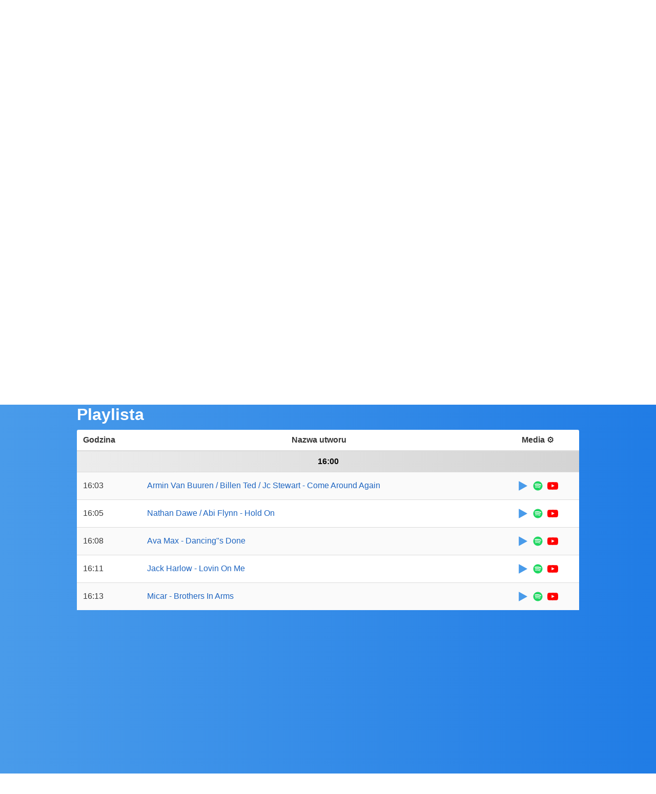

--- FILE ---
content_type: text/html; charset=UTF-8
request_url: https://www.odsluchane.eu/szukaj.php?r=141
body_size: 12843
content:
<!DOCTYPE html>
<html lang="pl">
<head>
    <meta charset="utf-8">
    <meta name="viewport" content="width=device-width, initial-scale=1">
    <title>Radio RMF Fitness — co było grane? :: Playlista :: Ramówka :: odSluchane.eu - znajdź swój ulubiony utwór!</title>
    <link rel="shortcut icon" type="image/vnd.microsoft.icon" href="/favicon.ico">
    <meta name="description" content="Znajdź tytuł piosenki granej w radiu o danej godzinie. Dowiedz się co jest grane i co było grane w radiu.">
    <meta name="keywords"
          content="ramowka, spis, radiowy, radio, historia, sluchanej, cowradiu, odsluchanej, muzyki, utworow, odsluchana, wradiu, posluchanej, muzyka, aktualnie, piosenki, radiu, tytul, sluchane, grane, utwory">


    <meta property="og:title" content="odSluchane">
    <meta property="og:description" content="Utwór usłyszany w radiu cały czas chodzi Ci po głowie? Wprowadź datę i godzinę, a powiemy Ci co było grane!">
            <meta property="og:url" content="https://www.odsluchane.eu">
        <meta property="og:image" content="https://www.odsluchane.eu/images/odsluchane-og-image.png">
    <meta property="og:image:width" content="400">
    <meta property="og:image:height" content="400">

    <link rel="preconnect" href="https://pagead2.googlesyndication.com">

    <link href="/css/app.css?id=7d6d3a2146c940fd3da4237200afdcbe" rel="stylesheet">

</head>
<body>

<div id="app">


    <nav class="navbar is-transparent t-bg-transparent t-border-b t-border-blue-light gradient-background" style="z-index: 1000">

        <div class="container">
            <div class="navbar-brand">
                <a class="navbar-item" href="/">
                    <img src="/images/odsluchane-logo.png" alt="odSluchane: Sprawdź co było grane w radiu" width="180" height="28">
                </a>
                <div @click="isMobileMenuOpened = !isMobileMenuOpened" class="navbar-burger burger t-text-white">
                    <span></span>
                    <span></span>
                    <span></span>
                </div>
            </div>

            <div class="navbar-menu" :class="{'is-active gradient-background': isMobileMenuOpened}">

                <div class="navbar-end">

                    
                    <a href="https://www.odsluchane.eu"
                       class="navbar-item is-tab t-text-white is-active
                               ">
                        Wyszukiwarka
                    </a>

                    
                    <a href="https://www.odsluchane.eu/top.php" class="navbar-item is-tab t-text-white ">
                        Top lista
                    </a>

                    
                    <a href="https://www.odsluchane.eu/nowosci.php" class="navbar-item is-tab t-text-white ">
                        Nowości
                    </a>


                    
                    <a href="https://www.odsluchane.eu/szukane" class="navbar-item is-tab t-text-white ">
                        🔥 Najczęściej szukane <sup style="font-size: 60%">BETA</sup>
                    </a>

                    
                    <div class="navbar-item has-dropdown is-hoverable">
                        <span class="navbar-link t-text-grey lg:t-text-white">
                            Dla artystów
                        </span>
                        <div class="navbar-dropdown is-boxed">

                            <a class="navbar-item t-text-white lg:t-text-black" href="https://www.odsluchane.eu/wyszukaj.php">
                                Popularność utworu
                            </a>

                            
                        </div>
                    </div>

                    
                    <a href="https://www.odsluchane.eu/kontakt" class="navbar-item is-tab t-text-white ">
                        Kontakt
                    </a>

                </div>

            </div>

        </div>
    </nav>


    
    <section class="hero is-info is-fullheight gradient-background">

        <div class="hero-body">

            <div class="container">

                

    <div class="columns is-centered">
        <div class="column is-4 s-bot-pad">
            <selektor
                    :stations-default="[{&quot;groupName&quot;:&quot;Og\u00f3lnopolskie&quot;,&quot;stations&quot;:[{&quot;id&quot;:5,&quot;name&quot;:&quot;Antyradio&quot;},{&quot;id&quot;:424,&quot;name&quot;:&quot;Bezpieczna Podr\u00f3\u017c&quot;},{&quot;id&quot;:40,&quot;name&quot;:&quot;Chillizet&quot;},{&quot;id&quot;:49,&quot;name&quot;:&quot;Czw\u00f3rka&quot;},{&quot;id&quot;:47,&quot;name&quot;:&quot;Dw\u00f3jka&quot;},{&quot;id&quot;:3,&quot;name&quot;:&quot;Eska&quot;},{&quot;id&quot;:10,&quot;name&quot;:&quot;Eska Rock&quot;},{&quot;id&quot;:31,&quot;name&quot;:&quot;Eska2&quot;},{&quot;id&quot;:46,&quot;name&quot;:&quot;Jedynka&quot;},{&quot;id&quot;:51,&quot;name&quot;:&quot;Meloradio&quot;},{&quot;id&quot;:8,&quot;name&quot;:&quot;Plus&quot;},{&quot;id&quot;:417,&quot;name&quot;:&quot;Polskie Radio Kierowc\u00f3w&quot;},{&quot;id&quot;:6,&quot;name&quot;:&quot;RMF Classic&quot;},{&quot;id&quot;:2,&quot;name&quot;:&quot;RMF FM&quot;},{&quot;id&quot;:4,&quot;name&quot;:&quot;RMF MAXX&quot;},{&quot;id&quot;:13,&quot;name&quot;:&quot;Rock Radio&quot;},{&quot;id&quot;:48,&quot;name&quot;:&quot;Tr\u00f3jka&quot;},{&quot;id&quot;:30,&quot;name&quot;:&quot;VOX FM&quot;},{&quot;id&quot;:1,&quot;name&quot;:&quot;ZET&quot;},{&quot;id&quot;:9,&quot;name&quot;:&quot;Z\u0142ote Przeboje&quot;}]},{&quot;groupName&quot;:&quot;Lokalne&quot;,&quot;stations&quot;:[{&quot;id&quot;:32,&quot;name&quot;:&quot;90&quot;},{&quot;id&quot;:61,&quot;name&quot;:&quot;Afera&quot;},{&quot;id&quot;:104,&quot;name&quot;:&quot;Akadera&quot;},{&quot;id&quot;:409,&quot;name&quot;:&quot;Alex&quot;},{&quot;id&quot;:448,&quot;name&quot;:&quot;Bartoszyce&quot;},{&quot;id&quot;:78,&quot;name&quot;:&quot;Bia\u0142ystok&quot;},{&quot;id&quot;:44,&quot;name&quot;:&quot;Bielsko&quot;},{&quot;id&quot;:29,&quot;name&quot;:&quot;Centrum (Kalisz)&quot;},{&quot;id&quot;:410,&quot;name&quot;:&quot;Centrum (Lublin)&quot;},{&quot;id&quot;:386,&quot;name&quot;:&quot;Disco Radio&quot;},{&quot;id&quot;:382,&quot;name&quot;:&quot;Doxa&quot;},{&quot;id&quot;:24,&quot;name&quot;:&quot;Elka&quot;},{&quot;id&quot;:16,&quot;name&quot;:&quot;Express&quot;},{&quot;id&quot;:19,&quot;name&quot;:&quot;FAMA (Kielce)&quot;},{&quot;id&quot;:87,&quot;name&quot;:&quot;FAMA (S\u0142upsk)&quot;},{&quot;id&quot;:18,&quot;name&quot;:&quot;FAMA (Tomasz\u00f3w Maz.)&quot;},{&quot;id&quot;:86,&quot;name&quot;:&quot;FAMA (Wo\u0142omin)&quot;},{&quot;id&quot;:91,&quot;name&quot;:&quot;FAMA (\u017byrard\u00f3w)&quot;},{&quot;id&quot;:420,&quot;name&quot;:&quot;FAMKA&quot;},{&quot;id&quot;:383,&quot;name&quot;:&quot;Gniezno&quot;},{&quot;id&quot;:399,&quot;name&quot;:&quot;Gorz\u00f3w&quot;},{&quot;id&quot;:20,&quot;name&quot;:&quot;GRA Toru\u0144&quot;},{&quot;id&quot;:191,&quot;name&quot;:&quot;GRA Wroc\u0142aw&quot;},{&quot;id&quot;:435,&quot;name&quot;:&quot;Imperium&quot;},{&quot;id&quot;:440,&quot;name&quot;:&quot;Impuls&quot;},{&quot;id&quot;:57,&quot;name&quot;:&quot;Index&quot;},{&quot;id&quot;:428,&quot;name&quot;:&quot;Jard&quot;},{&quot;id&quot;:58,&quot;name&quot;:&quot;Jura&quot;},{&quot;id&quot;:67,&quot;name&quot;:&quot;Kampus&quot;},{&quot;id&quot;:26,&quot;name&quot;:&quot;Kasz\u00ebb\u00eb&quot;},{&quot;id&quot;:89,&quot;name&quot;:&quot;Katowice&quot;},{&quot;id&quot;:100,&quot;name&quot;:&quot;Kielce&quot;},{&quot;id&quot;:25,&quot;name&quot;:&quot;Kolor&quot;},{&quot;id&quot;:446,&quot;name&quot;:&quot;Konin FM&quot;},{&quot;id&quot;:453,&quot;name&quot;:&quot;Koszalin&quot;},{&quot;id&quot;:64,&quot;name&quot;:&quot;Krak\u00f3w&quot;},{&quot;id&quot;:452,&quot;name&quot;:&quot;Krak\u00f3w Kultura&quot;},{&quot;id&quot;:52,&quot;name&quot;:&quot;KRDP&quot;},{&quot;id&quot;:41,&quot;name&quot;:&quot;Leliwa&quot;},{&quot;id&quot;:531,&quot;name&quot;:&quot;LPU FM&quot;},{&quot;id&quot;:101,&quot;name&quot;:&quot;Lublin&quot;},{&quot;id&quot;:55,&quot;name&quot;:&quot;LUZ&quot;},{&quot;id&quot;:62,&quot;name&quot;:&quot;\u0141\u00f3d\u017a&quot;},{&quot;id&quot;:439,&quot;name&quot;:&quot;Malbork&quot;},{&quot;id&quot;:15,&quot;name&quot;:&quot;MC Radio&quot;},{&quot;id&quot;:387,&quot;name&quot;:&quot;Mega Radio&quot;},{&quot;id&quot;:23,&quot;name&quot;:&quot;Muzyczne Radio&quot;},{&quot;id&quot;:442,&quot;name&quot;:&quot;Nak\u0142o&quot;},{&quot;id&quot;:414,&quot;name&quot;:&quot;Nasze nostalgicznie&quot;},{&quot;id&quot;:96,&quot;name&quot;:&quot;Nasze Radio&quot;},{&quot;id&quot;:521,&quot;name&quot;:&quot;Niepokalan\u00f3w&quot;},{&quot;id&quot;:426,&quot;name&quot;:&quot;Norda FM&quot;},{&quot;id&quot;:429,&quot;name&quot;:&quot;NOTE.radio&quot;},{&quot;id&quot;:388,&quot;name&quot;:&quot;Nuta&quot;},{&quot;id&quot;:81,&quot;name&quot;:&quot;OFF Radio Krak\u00f3w&quot;},{&quot;id&quot;:530,&quot;name&quot;:&quot;Oko&quot;},{&quot;id&quot;:63,&quot;name&quot;:&quot;Olsztyn&quot;},{&quot;id&quot;:425,&quot;name&quot;:&quot;Opat\u00f3w&quot;},{&quot;id&quot;:97,&quot;name&quot;:&quot;Opole&quot;},{&quot;id&quot;:418,&quot;name&quot;:&quot;Opole 2 Kultura&quot;},{&quot;id&quot;:444,&quot;name&quot;:&quot;Ostrowiec&quot;},{&quot;id&quot;:95,&quot;name&quot;:&quot;Parada&quot;},{&quot;id&quot;:85,&quot;name&quot;:&quot;Piekary&quot;},{&quot;id&quot;:68,&quot;name&quot;:&quot;PiK&quot;},{&quot;id&quot;:422,&quot;name&quot;:&quot;Plus Legnica&quot;},{&quot;id&quot;:98,&quot;name&quot;:&quot;P\u0142ock FM&quot;},{&quot;id&quot;:17,&quot;name&quot;:&quot;Pogoda&quot;},{&quot;id&quot;:12,&quot;name&quot;:&quot;Polskie Radio Londyn&quot;},{&quot;id&quot;:27,&quot;name&quot;:&quot;Pozna\u0144&quot;},{&quot;id&quot;:421,&quot;name&quot;:&quot;Q&quot;},{&quot;id&quot;:22,&quot;name&quot;:&quot;Radio eM&quot;},{&quot;id&quot;:45,&quot;name&quot;:&quot;RAM&quot;},{&quot;id&quot;:379,&quot;name&quot;:&quot;Rekord Mazowsze&quot;},{&quot;id&quot;:381,&quot;name&quot;:&quot;Rekord Radom&quot;},{&quot;id&quot;:380,&quot;name&quot;:&quot;Rekord \u015awi\u0119tokrzyskie&quot;},{&quot;id&quot;:384,&quot;name&quot;:&quot;Rodzina&quot;},{&quot;id&quot;:21,&quot;name&quot;:&quot;RSC&quot;},{&quot;id&quot;:407,&quot;name&quot;:&quot;Rzesz\u00f3w&quot;},{&quot;id&quot;:415,&quot;name&quot;:&quot;Sami Swoi Radio&quot;},{&quot;id&quot;:69,&quot;name&quot;:&quot;Silesia&quot;},{&quot;id&quot;:93,&quot;name&quot;:&quot;Sochaczew&quot;},{&quot;id&quot;:454,&quot;name&quot;:&quot;Starogard&quot;},{&quot;id&quot;:75,&quot;name&quot;:&quot;STREFA FM&quot;},{&quot;id&quot;:88,&quot;name&quot;:&quot;Studenckie Radio \u017bAK&quot;},{&quot;id&quot;:431,&quot;name&quot;:&quot;Sudety 24&quot;},{&quot;id&quot;:408,&quot;name&quot;:&quot;Super FM&quot;},{&quot;id&quot;:54,&quot;name&quot;:&quot;Szczecin&quot;},{&quot;id&quot;:56,&quot;name&quot;:&quot;Szczecin Extra&quot;},{&quot;id&quot;:66,&quot;name&quot;:&quot;\u015awinouj\u015bcie&quot;},{&quot;id&quot;:432,&quot;name&quot;:&quot;UWM FM&quot;},{&quot;id&quot;:35,&quot;name&quot;:&quot;Vanessa&quot;},{&quot;id&quot;:102,&quot;name&quot;:&quot;Via&quot;},{&quot;id&quot;:413,&quot;name&quot;:&quot;Victoria&quot;},{&quot;id&quot;:50,&quot;name&quot;:&quot;Weekend FM&quot;},{&quot;id&quot;:395,&quot;name&quot;:&quot;Wielkopolska&quot;},{&quot;id&quot;:60,&quot;name&quot;:&quot;Wroc\u0142aw&quot;},{&quot;id&quot;:84,&quot;name&quot;:&quot;Wroc\u0142aw Kultura&quot;},{&quot;id&quot;:398,&quot;name&quot;:&quot;Zach\u00f3d&quot;},{&quot;id&quot;:397,&quot;name&quot;:&quot;Zielona G\u00f3ra&quot;},{&quot;id&quot;:53,&quot;name&quot;:&quot;Znad Wilii&quot;},{&quot;id&quot;:434,&quot;name&quot;:&quot;\u017bu\u0142awy&quot;}]},{&quot;groupName&quot;:&quot;Telewizyjne stacje muzyczne&quot;,&quot;stations&quot;:[]},{&quot;groupName&quot;:&quot;Internetowe&quot;,&quot;stations&quot;:[{&quot;id&quot;:117,&quot;name&quot;:&quot;30 lat RMF FM&quot;},{&quot;id&quot;:396,&quot;name&quot;:&quot;Baobab&quot;},{&quot;id&quot;:430,&quot;name&quot;:&quot;BEST&quot;},{&quot;id&quot;:130,&quot;name&quot;:&quot;Best of RMFON&quot;},{&quot;id&quot;:445,&quot;name&quot;:&quot;Danielka&quot;},{&quot;id&quot;:393,&quot;name&quot;:&quot;DiscoParty&quot;},{&quot;id&quot;:437,&quot;name&quot;:&quot;InterStacja Club&quot;},{&quot;id&quot;:423,&quot;name&quot;:&quot;InterStacja Disco Polo&quot;},{&quot;id&quot;:436,&quot;name&quot;:&quot;InterStacja Kana\u0142 G\u0142\u00f3wny&quot;},{&quot;id&quot;:438,&quot;name&quot;:&quot;InterStacja Oldies&quot;},{&quot;id&quot;:219,&quot;name&quot;:&quot;Open FM 100% Hits&quot;},{&quot;id&quot;:229,&quot;name&quot;:&quot;Open FM 1001 Hits&quot;},{&quot;id&quot;:230,&quot;name&quot;:&quot;Open FM 10s Hits&quot;},{&quot;id&quot;:232,&quot;name&quot;:&quot;Open FM 500 Alternative Hits&quot;},{&quot;id&quot;:233,&quot;name&quot;:&quot;Open FM 500 Electronic Hits&quot;},{&quot;id&quot;:234,&quot;name&quot;:&quot;Open FM 500 Heavy Hits&quot;},{&quot;id&quot;:235,&quot;name&quot;:&quot;Open FM 500 Hip-Hop Hits&quot;},{&quot;id&quot;:236,&quot;name&quot;:&quot;Open FM 500 Party Hits&quot;},{&quot;id&quot;:238,&quot;name&quot;:&quot;Open FM 500 Reggae Hits&quot;},{&quot;id&quot;:237,&quot;name&quot;:&quot;Open FM 500 R&#039;n&#039;B Hits&quot;},{&quot;id&quot;:472,&quot;name&quot;:&quot;Open FM 80s &amp; 90s&quot;},{&quot;id&quot;:473,&quot;name&quot;:&quot;Open FM 80s Chill&quot;},{&quot;id&quot;:240,&quot;name&quot;:&quot;Open FM 80s Hits&quot;},{&quot;id&quot;:474,&quot;name&quot;:&quot;Open FM 90s Chill&quot;},{&quot;id&quot;:241,&quot;name&quot;:&quot;Open FM 90s Hits&quot;},{&quot;id&quot;:475,&quot;name&quot;:&quot;Open FM 90s Rap: Z\u0142ota Era&quot;},{&quot;id&quot;:476,&quot;name&quot;:&quot;Open FM 90s Rock&quot;},{&quot;id&quot;:242,&quot;name&quot;:&quot;Open FM Alt Cafe&quot;},{&quot;id&quot;:243,&quot;name&quot;:&quot;Open FM Alt Classic&quot;},{&quot;id&quot;:246,&quot;name&quot;:&quot;Open FM Alt PL&quot;},{&quot;id&quot;:247,&quot;name&quot;:&quot;Open FM American Rock&quot;},{&quot;id&quot;:478,&quot;name&quot;:&quot;Open FM Bajki&quot;},{&quot;id&quot;:248,&quot;name&quot;:&quot;Open FM Ballady Wszech Czas\u00f3w&quot;},{&quot;id&quot;:249,&quot;name&quot;:&quot;Open FM Beats &amp; Bass&quot;},{&quot;id&quot;:250,&quot;name&quot;:&quot;Open FM Bieganie&quot;},{&quot;id&quot;:251,&quot;name&quot;:&quot;Open FM Biesiada&quot;},{&quot;id&quot;:252,&quot;name&quot;:&quot;Open FM Biesiada \u015al\u0105ska&quot;},{&quot;id&quot;:253,&quot;name&quot;:&quot;Open FM Cardio&quot;},{&quot;id&quot;:479,&quot;name&quot;:&quot;Open FM Chill &amp; Lofi Beats&quot;},{&quot;id&quot;:480,&quot;name&quot;:&quot;Open FM Chill Na Ca\u0142y Dzie\u0144&quot;},{&quot;id&quot;:254,&quot;name&quot;:&quot;Open FM Chillout&quot;},{&quot;id&quot;:255,&quot;name&quot;:&quot;Open FM Ci\u0119\u017ckie Brzmienia&quot;},{&quot;id&quot;:256,&quot;name&quot;:&quot;Open FM Classic Hits&quot;},{&quot;id&quot;:257,&quot;name&quot;:&quot;Open FM Classic Metal&quot;},{&quot;id&quot;:258,&quot;name&quot;:&quot;Open FM Classic Party&quot;},{&quot;id&quot;:259,&quot;name&quot;:&quot;Open FM Classic Rock&quot;},{&quot;id&quot;:260,&quot;name&quot;:&quot;Open FM Crema Cafe&quot;},{&quot;id&quot;:261,&quot;name&quot;:&quot;Open FM Dance&quot;},{&quot;id&quot;:263,&quot;name&quot;:&quot;Open FM Disco Polo&quot;},{&quot;id&quot;:264,&quot;name&quot;:&quot;Open FM Disco Polo Classic&quot;},{&quot;id&quot;:265,&quot;name&quot;:&quot;Open FM Disco Polo Nowo\u015bci 2025&quot;},{&quot;id&quot;:266,&quot;name&quot;:&quot;Open FM Do Auta Club&quot;},{&quot;id&quot;:267,&quot;name&quot;:&quot;Open FM Do Auta Rock&quot;},{&quot;id&quot;:268,&quot;name&quot;:&quot;Open FM Dobranoc&quot;},{&quot;id&quot;:269,&quot;name&quot;:&quot;Open FM Dobry Wiecz\u00f3r&quot;},{&quot;id&quot;:270,&quot;name&quot;:&quot;Open FM Drum&#039;n&#039;Bass&quot;},{&quot;id&quot;:271,&quot;name&quot;:&quot;Open FM Dubstep&quot;},{&quot;id&quot;:272,&quot;name&quot;:&quot;Open FM Dzie\u0144 Dobry!&quot;},{&quot;id&quot;:276,&quot;name&quot;:&quot;Open FM Giganci Rocka&quot;},{&quot;id&quot;:280,&quot;name&quot;:&quot;Open FM Happy&quot;},{&quot;id&quot;:281,&quot;name&quot;:&quot;Open FM Hip-Hop Freszzz&quot;},{&quot;id&quot;:282,&quot;name&quot;:&quot;Open FM Hip-Hop Klasyk&quot;},{&quot;id&quot;:481,&quot;name&quot;:&quot;Open FM Hip-Hop Motywacyjny&quot;},{&quot;id&quot;:283,&quot;name&quot;:&quot;Open FM Hip-Hop PL&quot;},{&quot;id&quot;:285,&quot;name&quot;:&quot;Open FM Hip-Hop Ulica&quot;},{&quot;id&quot;:284,&quot;name&quot;:&quot;Open FM Hip-Hop USA&quot;},{&quot;id&quot;:275,&quot;name&quot;:&quot;Open FM Hit Mix 2025&quot;},{&quot;id&quot;:482,&quot;name&quot;:&quot;Open FM Hity Disco Polo&quot;},{&quot;id&quot;:483,&quot;name&quot;:&quot;Open FM Hity lat 2000.&quot;},{&quot;id&quot;:484,&quot;name&quot;:&quot;Open FM Hity lat 70 80 90&quot;},{&quot;id&quot;:485,&quot;name&quot;:&quot;Open FM Hity Na Ca\u0142y Dzie\u0144&quot;},{&quot;id&quot;:290,&quot;name&quot;:&quot;Open FM Impreza&quot;},{&quot;id&quot;:291,&quot;name&quot;:&quot;Open FM Impreza PL&quot;},{&quot;id&quot;:487,&quot;name&quot;:&quot;Open FM Impreza XL&quot;},{&quot;id&quot;:292,&quot;name&quot;:&quot;Open FM Italo Disco&quot;},{&quot;id&quot;:294,&quot;name&quot;:&quot;Open FM Joga&quot;},{&quot;id&quot;:488,&quot;name&quot;:&quot;Open FM Kocyk&quot;},{&quot;id&quot;:299,&quot;name&quot;:&quot;Open FM Ko\u0142ysanki&quot;},{&quot;id&quot;:298,&quot;name&quot;:&quot;Open FM Koncentracja&quot;},{&quot;id&quot;:300,&quot;name&quot;:&quot;Open FM Kraina \u0141agodno\u015bci&quot;},{&quot;id&quot;:301,&quot;name&quot;:&quot;Open FM Ladies Cafe&quot;},{&quot;id&quot;:302,&quot;name&quot;:&quot;Open FM Ladies Party&quot;},{&quot;id&quot;:303,&quot;name&quot;:&quot;Open FM Latino Hits&quot;},{&quot;id&quot;:489,&quot;name&quot;:&quot;Open FM Legendy Bluesa&quot;},{&quot;id&quot;:304,&quot;name&quot;:&quot;Open FM Love&quot;},{&quot;id&quot;:490,&quot;name&quot;:&quot;Open FM Mistrzowie Gitary&quot;},{&quot;id&quot;:309,&quot;name&quot;:&quot;Open FM Muzyka Do Snu&quot;},{&quot;id&quot;:306,&quot;name&quot;:&quot;Open FM Muzyka Filmowa&quot;},{&quot;id&quot;:491,&quot;name&quot;:&quot;Open FM Na Pe\u0142nej!&quot;},{&quot;id&quot;:310,&quot;name&quot;:&quot;Open FM Najwi\u0119ksze Przeboje XX w.&quot;},{&quot;id&quot;:493,&quot;name&quot;:&quot;Open FM No Pain No Gain&quot;},{&quot;id&quot;:312,&quot;name&quot;:&quot;Open FM Odg\u0142osy Natury&quot;},{&quot;id&quot;:494,&quot;name&quot;:&quot;Open FM Pe\u0142ny Odlot&quot;},{&quot;id&quot;:495,&quot;name&quot;:&quot;Open FM Piano Chill&quot;},{&quot;id&quot;:313,&quot;name&quot;:&quot;Open FM Piosenki dla dzieci&quot;},{&quot;id&quot;:315,&quot;name&quot;:&quot;Open FM Po Polsku&quot;},{&quot;id&quot;:316,&quot;name&quot;:&quot;Open FM Po Polsku 60s &amp; 70s&quot;},{&quot;id&quot;:317,&quot;name&quot;:&quot;Open FM Po Polsku 80s&quot;},{&quot;id&quot;:496,&quot;name&quot;:&quot;Open FM Po Polsku 80s &amp; 90s&quot;},{&quot;id&quot;:318,&quot;name&quot;:&quot;Open FM Po Polsku 90s&quot;},{&quot;id&quot;:319,&quot;name&quot;:&quot;Open FM Polo &amp; Dance&quot;},{&quot;id&quot;:320,&quot;name&quot;:&quot;Open FM Polska Rocks!&quot;},{&quot;id&quot;:321,&quot;name&quot;:&quot;Open FM Polski Rock&quot;},{&quot;id&quot;:322,&quot;name&quot;:&quot;Open FM Polski Rock Classic&quot;},{&quot;id&quot;:323,&quot;name&quot;:&quot;Open FM Polskie Ballady&quot;},{&quot;id&quot;:497,&quot;name&quot;:&quot;Open FM Polskie Na Ca\u0142y Dzie\u0144&quot;},{&quot;id&quot;:324,&quot;name&quot;:&quot;Open FM Polskie Reggae&quot;},{&quot;id&quot;:498,&quot;name&quot;:&quot;Open FM Pop Na Ca\u0142y Dzie\u0144&quot;},{&quot;id&quot;:325,&quot;name&quot;:&quot;Open FM Pozytywki&quot;},{&quot;id&quot;:326,&quot;name&quot;:&quot;Open FM Praca&quot;},{&quot;id&quot;:499,&quot;name&quot;:&quot;Open FM Praca 80s &amp; 90s&quot;},{&quot;id&quot;:500,&quot;name&quot;:&quot;Open FM Praca Chill&quot;},{&quot;id&quot;:327,&quot;name&quot;:&quot;Open FM Praca Rock&quot;},{&quot;id&quot;:502,&quot;name&quot;:&quot;Open FM Przeboje Na Ca\u0142y Dzie\u0144&quot;},{&quot;id&quot;:328,&quot;name&quot;:&quot;Open FM Punk Rock&quot;},{&quot;id&quot;:503,&quot;name&quot;:&quot;Open FM Radiowe Hity&quot;},{&quot;id&quot;:330,&quot;name&quot;:&quot;Open FM Relaks&quot;},{&quot;id&quot;:504,&quot;name&quot;:&quot;Open FM Relaks Przy Klasyce&quot;},{&quot;id&quot;:331,&quot;name&quot;:&quot;Open FM Retro Cafe&quot;},{&quot;id&quot;:332,&quot;name&quot;:&quot;Open FM Rock Ballady&quot;},{&quot;id&quot;:505,&quot;name&quot;:&quot;Open FM Rock Na Ca\u0142y Dzie\u0144&quot;},{&quot;id&quot;:334,&quot;name&quot;:&quot;Open FM Rocks!&quot;},{&quot;id&quot;:506,&quot;name&quot;:&quot;Open FM S\u0142o\u0144ce!&quot;},{&quot;id&quot;:338,&quot;name&quot;:&quot;Open FM Smooth Jazz&quot;},{&quot;id&quot;:507,&quot;name&quot;:&quot;Open FM Smutno...&quot;},{&quot;id&quot;:508,&quot;name&quot;:&quot;Open FM Soul &amp; R&#039;n&#039;B Cafe&quot;},{&quot;id&quot;:509,&quot;name&quot;:&quot;Open FM Spokojne Hity&quot;},{&quot;id&quot;:510,&quot;name&quot;:&quot;Open FM Spokojne Po Polsku&quot;},{&quot;id&quot;:347,&quot;name&quot;:&quot;Open FM Szanty&quot;},{&quot;id&quot;:511,&quot;name&quot;:&quot;Open FM \u015awie\u017ce D\u017awi\u0119ki&quot;},{&quot;id&quot;:512,&quot;name&quot;:&quot;Open FM Tego Si\u0119 S\u0142ucha&quot;},{&quot;id&quot;:513,&quot;name&quot;:&quot;Open FM The Best Of Prog Rock&quot;},{&quot;id&quot;:514,&quot;name&quot;:&quot;Open FM To Jest Hip-Hop&quot;},{&quot;id&quot;:515,&quot;name&quot;:&quot;Open FM Top 2025 Hits&quot;},{&quot;id&quot;:365,&quot;name&quot;:&quot;Open FM Top Wszech Czasow - Rock PL&quot;},{&quot;id&quot;:362,&quot;name&quot;:&quot;Open FM Top Wszech Czas\u00f3w - Hip-Hop PL&quot;},{&quot;id&quot;:363,&quot;name&quot;:&quot;Open FM Top Wszech Czas\u00f3w - Polska&quot;},{&quot;id&quot;:364,&quot;name&quot;:&quot;Open FM Top Wszech Czas\u00f3w - Rock&quot;},{&quot;id&quot;:366,&quot;name&quot;:&quot;Open FM Top Wszech Czas\u00f3w - \u015awiat&quot;},{&quot;id&quot;:367,&quot;name&quot;:&quot;Open FM Trance&quot;},{&quot;id&quot;:368,&quot;name&quot;:&quot;Open FM Trap PL&quot;},{&quot;id&quot;:370,&quot;name&quot;:&quot;Open FM Trening&quot;},{&quot;id&quot;:371,&quot;name&quot;:&quot;Open FM Tylko Polskie Przeboje&quot;},{&quot;id&quot;:471,&quot;name&quot;:&quot;Open FM Viral FM&quot;},{&quot;id&quot;:516,&quot;name&quot;:&quot;Open FM Vixa&quot;},{&quot;id&quot;:373,&quot;name&quot;:&quot;Open FM W Domu&quot;},{&quot;id&quot;:517,&quot;name&quot;:&quot;Open FM W Podr\u00f3\u017cy&quot;},{&quot;id&quot;:375,&quot;name&quot;:&quot;Open FM We Dwoje&quot;},{&quot;id&quot;:376,&quot;name&quot;:&quot;Open FM Weekend Chill&quot;},{&quot;id&quot;:377,&quot;name&quot;:&quot;Open FM Weekend Hits&quot;},{&quot;id&quot;:378,&quot;name&quot;:&quot;Open FM Wesele&quot;},{&quot;id&quot;:390,&quot;name&quot;:&quot;Radio 357&quot;},{&quot;id&quot;:105,&quot;name&quot;:&quot;Radio Nowy \u015awiat&quot;},{&quot;id&quot;:443,&quot;name&quot;:&quot;Radio1.7&quot;},{&quot;id&quot;:127,&quot;name&quot;:&quot;RMF 10s&quot;},{&quot;id&quot;:114,&quot;name&quot;:&quot;RMF 2 Pop&quot;},{&quot;id&quot;:126,&quot;name&quot;:&quot;RMF 2000&quot;},{&quot;id&quot;:455,&quot;name&quot;:&quot;RMF 20s&quot;},{&quot;id&quot;:115,&quot;name&quot;:&quot;RMF 3 Pop-Rock&quot;},{&quot;id&quot;:116,&quot;name&quot;:&quot;RMF 4 Dance &amp; RNB&quot;},{&quot;id&quot;:107,&quot;name&quot;:&quot;RMF 5 \u0141agodne Przeboje&quot;},{&quot;id&quot;:118,&quot;name&quot;:&quot;RMF 50s&quot;},{&quot;id&quot;:119,&quot;name&quot;:&quot;RMF 60s&quot;},{&quot;id&quot;:120,&quot;name&quot;:&quot;RMF 70s&quot;},{&quot;id&quot;:121,&quot;name&quot;:&quot;RMF 70s disco&quot;},{&quot;id&quot;:122,&quot;name&quot;:&quot;RMF 80s&quot;},{&quot;id&quot;:123,&quot;name&quot;:&quot;RMF 80s disco&quot;},{&quot;id&quot;:124,&quot;name&quot;:&quot;RMF 90s&quot;},{&quot;id&quot;:125,&quot;name&quot;:&quot;RMF 90s dance&quot;},{&quot;id&quot;:128,&quot;name&quot;:&quot;RMF Alternatywa&quot;},{&quot;id&quot;:160,&quot;name&quot;:&quot;RMF Ballady&quot;},{&quot;id&quot;:132,&quot;name&quot;:&quot;RMF Beatlemania&quot;},{&quot;id&quot;:131,&quot;name&quot;:&quot;RMF Blues&quot;},{&quot;id&quot;:460,&quot;name&quot;:&quot;RMF Cafe&quot;},{&quot;id&quot;:135,&quot;name&quot;:&quot;RMF Celtic&quot;},{&quot;id&quot;:134,&quot;name&quot;:&quot;RMF Chillout&quot;},{&quot;id&quot;:136,&quot;name&quot;:&quot;RMF Classic Chopin&quot;},{&quot;id&quot;:108,&quot;name&quot;:&quot;RMF Classic rock&quot;},{&quot;id&quot;:137,&quot;name&quot;:&quot;RMF Club&quot;},{&quot;id&quot;:462,&quot;name&quot;:&quot;RMF Crush&quot;},{&quot;id&quot;:138,&quot;name&quot;:&quot;RMF Cuba&quot;},{&quot;id&quot;:11,&quot;name&quot;:&quot;RMF Dance&quot;},{&quot;id&quot;:139,&quot;name&quot;:&quot;RMF Depeche Mode&quot;},{&quot;id&quot;:140,&quot;name&quot;:&quot;RMF Disco&quot;},{&quot;id&quot;:109,&quot;name&quot;:&quot;RMF Disco polo&quot;},{&quot;id&quot;:129,&quot;name&quot;:&quot;RMF dla dzieci&quot;},{&quot;id&quot;:463,&quot;name&quot;:&quot;RMF Euro Hits: Basel 2025&quot;},{&quot;id&quot;:141,&quot;name&quot;:&quot;RMF Fitness&quot;},{&quot;id&quot;:142,&quot;name&quot;:&quot;RMF Fitness rock&quot;},{&quot;id&quot;:143,&quot;name&quot;:&quot;RMF Francais&quot;},{&quot;id&quot;:525,&quot;name&quot;:&quot;RMF FRESH Dance&quot;},{&quot;id&quot;:527,&quot;name&quot;:&quot;RMF FRESH Hip Hop&quot;},{&quot;id&quot;:526,&quot;name&quot;:&quot;RMF FRESH Polski Hip Hop&quot;},{&quot;id&quot;:528,&quot;name&quot;:&quot;RMF FRESH Polskie&quot;},{&quot;id&quot;:524,&quot;name&quot;:&quot;RMF FRESH Pop&quot;},{&quot;id&quot;:145,&quot;name&quot;:&quot;RMF GameMusic&quot;},{&quot;id&quot;:457,&quot;name&quot;:&quot;RMF GENZIE&quot;},{&quot;id&quot;:146,&quot;name&quot;:&quot;RMF Gold&quot;},{&quot;id&quot;:148,&quot;name&quot;:&quot;RMF Grunge&quot;},{&quot;id&quot;:149,&quot;name&quot;:&quot;RMF Hard &amp; heavy&quot;},{&quot;id&quot;:150,&quot;name&quot;:&quot;RMF Hip hop&quot;},{&quot;id&quot;:151,&quot;name&quot;:&quot;RMF Hot new&quot;},{&quot;id&quot;:461,&quot;name&quot;:&quot;RMF Jesienny Vibe&quot;},{&quot;id&quot;:165,&quot;name&quot;:&quot;RMF Klasyka Polskiego Hip Hopu&quot;},{&quot;id&quot;:184,&quot;name&quot;:&quot;RMF Kol\u0119dy&quot;},{&quot;id&quot;:470,&quot;name&quot;:&quot;RMF Ladies&quot;},{&quot;id&quot;:152,&quot;name&quot;:&quot;RMF Lady Pank&quot;},{&quot;id&quot;:157,&quot;name&quot;:&quot;RMF Latino&quot;},{&quot;id&quot;:468,&quot;name&quot;:&quot;RMF Leniwa Niedziela&quot;},{&quot;id&quot;:154,&quot;name&quot;:&quot;RMF LOVE&quot;},{&quot;id&quot;:153,&quot;name&quot;:&quot;RMF MAXX Hop b\u0119c&quot;},{&quot;id&quot;:459,&quot;name&quot;:&quot;RMF MAXX Sunrise Festival&quot;},{&quot;id&quot;:155,&quot;name&quot;:&quot;RMF Michael Jackson&quot;},{&quot;id&quot;:90,&quot;name&quot;:&quot;RMF Muzyka filmowa&quot;},{&quot;id&quot;:156,&quot;name&quot;:&quot;RMF Muzyka klasyczna&quot;},{&quot;id&quot;:158,&quot;name&quot;:&quot;RMF Najwi\u0119ksze polskie przeboje&quot;},{&quot;id&quot;:159,&quot;name&quot;:&quot;RMF Niezapomniane melodie&quot;},{&quot;id&quot;:182,&quot;name&quot;:&quot;RMF Party&quot;},{&quot;id&quot;:161,&quot;name&quot;:&quot;RMF Piosenka filmowa&quot;},{&quot;id&quot;:162,&quot;name&quot;:&quot;RMF Piosenka literacka&quot;},{&quot;id&quot;:163,&quot;name&quot;:&quot;RMF Pobudka&quot;},{&quot;id&quot;:467,&quot;name&quot;:&quot;RMF Polska Alternatywa&quot;},{&quot;id&quot;:164,&quot;name&quot;:&quot;RMF Polska prywatka&quot;},{&quot;id&quot;:458,&quot;name&quot;:&quot;RMF Polski Hip Hop&quot;},{&quot;id&quot;:166,&quot;name&quot;:&quot;RMF Polski rock&quot;},{&quot;id&quot;:113,&quot;name&quot;:&quot;RMF Polskie przeboje&quot;},{&quot;id&quot;:167,&quot;name&quot;:&quot;RMF Poplista&quot;},{&quot;id&quot;:168,&quot;name&quot;:&quot;RMF PRL&quot;},{&quot;id&quot;:169,&quot;name&quot;:&quot;RMF Przeb\u00f3j roku&quot;},{&quot;id&quot;:170,&quot;name&quot;:&quot;RMF Queen&quot;},{&quot;id&quot;:172,&quot;name&quot;:&quot;RMF R&amp;B&quot;},{&quot;id&quot;:171,&quot;name&quot;:&quot;RMF Reggae&quot;},{&quot;id&quot;:173,&quot;name&quot;:&quot;RMF Relaks&quot;},{&quot;id&quot;:174,&quot;name&quot;:&quot;RMF Rock&quot;},{&quot;id&quot;:175,&quot;name&quot;:&quot;RMF Rock progresywny&quot;},{&quot;id&quot;:464,&quot;name&quot;:&quot;RMF Romantic&quot;},{&quot;id&quot;:110,&quot;name&quot;:&quot;RMF S\u0142oneczne przeboje&quot;},{&quot;id&quot;:177,&quot;name&quot;:&quot;RMF Smooth jazz&quot;},{&quot;id&quot;:179,&quot;name&quot;:&quot;RMF Styl&quot;},{&quot;id&quot;:180,&quot;name&quot;:&quot;RMF Szanty&quot;},{&quot;id&quot;:183,&quot;name&quot;:&quot;RMF \u015awi\u0119ta&quot;},{&quot;id&quot;:185,&quot;name&quot;:&quot;RMF Top 30 dance&quot;},{&quot;id&quot;:186,&quot;name&quot;:&quot;RMF Top 30 disco polo&quot;},{&quot;id&quot;:187,&quot;name&quot;:&quot;RMF Top 30 pl&quot;},{&quot;id&quot;:188,&quot;name&quot;:&quot;RMF Top 30 pop&quot;},{&quot;id&quot;:210,&quot;name&quot;:&quot;RMF Top 30 \u015bwi\u0119ta&quot;},{&quot;id&quot;:465,&quot;name&quot;:&quot;RMF True Crime&quot;},{&quot;id&quot;:466,&quot;name&quot;:&quot;RMF Vibe&quot;},{&quot;id&quot;:456,&quot;name&quot;:&quot;RMF Viral&quot;},{&quot;id&quot;:469,&quot;name&quot;:&quot;RMF w Kuchni&quot;},{&quot;id&quot;:106,&quot;name&quot;:&quot;RMF w pracy&quot;},{&quot;id&quot;:112,&quot;name&quot;:&quot;RMF wakacyjne TOP 100&quot;},{&quot;id&quot;:394,&quot;name&quot;:&quot;RMF24.pl&quot;},{&quot;id&quot;:392,&quot;name&quot;:&quot;Rockserwis FM&quot;},{&quot;id&quot;:176,&quot;name&quot;:&quot;Sizeer FM&quot;},{&quot;id&quot;:412,&quot;name&quot;:&quot;SmoothJazz.com.pl Radio&quot;},{&quot;id&quot;:449,&quot;name&quot;:&quot;\u015al\u0105sk&quot;},{&quot;id&quot;:450,&quot;name&quot;:&quot;\u015al\u0105skie Radio&quot;},{&quot;id&quot;:427,&quot;name&quot;:&quot;Vibe FM&quot;},{&quot;id&quot;:451,&quot;name&quot;:&quot;Weso\u0142e \u015alonzoki&quot;},{&quot;id&quot;:416,&quot;name&quot;:&quot;Yanosik&quot;},{&quot;id&quot;:523,&quot;name&quot;:&quot;Yanosik &#039;80s&quot;},{&quot;id&quot;:518,&quot;name&quot;:&quot;Yanosik EDM&quot;},{&quot;id&quot;:519,&quot;name&quot;:&quot;Yanosik Love&quot;},{&quot;id&quot;:522,&quot;name&quot;:&quot;Yanosik Road&quot;},{&quot;id&quot;:419,&quot;name&quot;:&quot;Yanosik Rock&quot;},{&quot;id&quot;:529,&quot;name&quot;:&quot;Yanosik X-MAS&quot;}]},{&quot;groupName&quot;:&quot;Wygaszone&quot;,&quot;stations&quot;:[{&quot;id&quot;:79,&quot;name&quot;:&quot;4FUN DANCE&quot;},{&quot;id&quot;:80,&quot;name&quot;:&quot;4FUN GOLD&quot;},{&quot;id&quot;:72,&quot;name&quot;:&quot;4FUN.TV&quot;},{&quot;id&quot;:403,&quot;name&quot;:&quot;CCM&quot;},{&quot;id&quot;:103,&quot;name&quot;:&quot;Dla Ciebie (RDC)&quot;},{&quot;id&quot;:76,&quot;name&quot;:&quot;eM Kielce&quot;},{&quot;id&quot;:401,&quot;name&quot;:&quot;Emaus&quot;},{&quot;id&quot;:42,&quot;name&quot;:&quot;Freee&quot;},{&quot;id&quot;:406,&quot;name&quot;:&quot;Gda\u0144sk&quot;},{&quot;id&quot;:389,&quot;name&quot;:&quot;Halo.Radio&quot;},{&quot;id&quot;:447,&quot;name&quot;:&quot;Katolickie Radio Zamo\u015b\u0107&quot;},{&quot;id&quot;:391,&quot;name&quot;:&quot;\u0141\u00f3d\u017a Extra&quot;},{&quot;id&quot;:65,&quot;name&quot;:&quot;MUZO FM&quot;},{&quot;id&quot;:99,&quot;name&quot;:&quot;newonce&quot;},{&quot;id&quot;:212,&quot;name&quot;:&quot;Open FM 00s Hits&quot;},{&quot;id&quot;:213,&quot;name&quot;:&quot;Open FM 100% Chada&quot;},{&quot;id&quot;:214,&quot;name&quot;:&quot;Open FM 100% Depeche Mode&quot;},{&quot;id&quot;:215,&quot;name&quot;:&quot;Open FM 100% D\u017cem&quot;},{&quot;id&quot;:216,&quot;name&quot;:&quot;Open FM 100% Ed Sheeran&quot;},{&quot;id&quot;:217,&quot;name&quot;:&quot;Open FM 100% Graba\u017c&quot;},{&quot;id&quot;:218,&quot;name&quot;:&quot;Open FM 100% Guns N&#039; Roses&quot;},{&quot;id&quot;:220,&quot;name&quot;:&quot;Open FM 100% Iron Maiden&quot;},{&quot;id&quot;:221,&quot;name&quot;:&quot;Open FM 100% Kazik&quot;},{&quot;id&quot;:222,&quot;name&quot;:&quot;Open FM 100% Kora &amp; Maanam&quot;},{&quot;id&quot;:223,&quot;name&quot;:&quot;Open FM 100% Linkin Park&quot;},{&quot;id&quot;:224,&quot;name&quot;:&quot;Open FM 100% Metallica&quot;},{&quot;id&quot;:226,&quot;name&quot;:&quot;Open FM 100% One Direction&quot;},{&quot;id&quot;:225,&quot;name&quot;:&quot;Open FM 100% O.S.T.R.&quot;},{&quot;id&quot;:227,&quot;name&quot;:&quot;Open FM 100% Queen&quot;},{&quot;id&quot;:228,&quot;name&quot;:&quot;Open FM 100% Ukraina&quot;},{&quot;id&quot;:231,&quot;name&quot;:&quot;Open FM 4FUN Radio&quot;},{&quot;id&quot;:239,&quot;name&quot;:&quot;Open FM 500 Rock Hits&quot;},{&quot;id&quot;:477,&quot;name&quot;:&quot;Open FM Acoustic Vibes&quot;},{&quot;id&quot;:244,&quot;name&quot;:&quot;Open FM Alt Club&quot;},{&quot;id&quot;:245,&quot;name&quot;:&quot;Open FM Alt Freszzz&quot;},{&quot;id&quot;:262,&quot;name&quot;:&quot;Open FM Dance UA&quot;},{&quot;id&quot;:273,&quot;name&quot;:&quot;Open FM EDM Anthems&quot;},{&quot;id&quot;:274,&quot;name&quot;:&quot;Open FM Fitness&quot;},{&quot;id&quot;:277,&quot;name&quot;:&quot;Open FM Girl Power!&quot;},{&quot;id&quot;:278,&quot;name&quot;:&quot;Open FM Grunge&quot;},{&quot;id&quot;:279,&quot;name&quot;:&quot;Open FM Gwiazdy&quot;},{&quot;id&quot;:286,&quot;name&quot;:&quot;Open FM Hity Na Grilla&quot;},{&quot;id&quot;:287,&quot;name&quot;:&quot;Open FM Hot Lista Open FM&quot;},{&quot;id&quot;:288,&quot;name&quot;:&quot;Open FM House&quot;},{&quot;id&quot;:289,&quot;name&quot;:&quot;Open FM Hygge&quot;},{&quot;id&quot;:486,&quot;name&quot;:&quot;Open FM Ibiza House Party&quot;},{&quot;id&quot;:293,&quot;name&quot;:&quot;Open FM Jazz&quot;},{&quot;id&quot;:296,&quot;name&quot;:&quot;Open FM Kids - Muzyka &amp; Ciekawostki&quot;},{&quot;id&quot;:297,&quot;name&quot;:&quot;Open FM Klub 90s&quot;},{&quot;id&quot;:295,&quot;name&quot;:&quot;Open FM K-pop&quot;},{&quot;id&quot;:305,&quot;name&quot;:&quot;Open FM Miejska Stacja&quot;},{&quot;id&quot;:307,&quot;name&quot;:&quot;Open FM Muzyka Klasyczna&quot;},{&quot;id&quot;:308,&quot;name&quot;:&quot;Open FM Muzyka Motywacyjna&quot;},{&quot;id&quot;:492,&quot;name&quot;:&quot;Open FM Najlepsze Polskie Bity&quot;},{&quot;id&quot;:311,&quot;name&quot;:&quot;Open FM Nauka&quot;},{&quot;id&quot;:314,&quot;name&quot;:&quot;Open FM Piosenki Po Angielsku&quot;},{&quot;id&quot;:211,&quot;name&quot;:&quot;Open FM #popularne&quot;},{&quot;id&quot;:501,&quot;name&quot;:&quot;Open FM Praca Jazz&quot;},{&quot;id&quot;:329,&quot;name&quot;:&quot;Open FM Radio Rak&#039;n&#039;Roll&quot;},{&quot;id&quot;:333,&quot;name&quot;:&quot;Open FM Rock UA&quot;},{&quot;id&quot;:335,&quot;name&quot;:&quot;Open FM Sad&quot;},{&quot;id&quot;:336,&quot;name&quot;:&quot;Open FM Sexy: Soul &amp; R&#039;n&#039;B&quot;},{&quot;id&quot;:337,&quot;name&quot;:&quot;Open FM Shanson&quot;},{&quot;id&quot;:339,&quot;name&quot;:&quot;Open FM Spacer&quot;},{&quot;id&quot;:340,&quot;name&quot;:&quot;Open FM Summer Chill&quot;},{&quot;id&quot;:341,&quot;name&quot;:&quot;Open FM Summer Classic&quot;},{&quot;id&quot;:342,&quot;name&quot;:&quot;Open FM Summer Freszzz&quot;},{&quot;id&quot;:343,&quot;name&quot;:&quot;Open FM Summer Hits&quot;},{&quot;id&quot;:344,&quot;name&quot;:&quot;Open FM Summer Party&quot;},{&quot;id&quot;:345,&quot;name&quot;:&quot;Open FM Summer Polo&quot;},{&quot;id&quot;:346,&quot;name&quot;:&quot;Open FM Summer Rock&quot;},{&quot;id&quot;:348,&quot;name&quot;:&quot;Open FM Szko\u0142a&quot;},{&quot;id&quot;:349,&quot;name&quot;:&quot;Open FM Szum&quot;},{&quot;id&quot;:350,&quot;name&quot;:&quot;Open FM Taco i Quebo&quot;},{&quot;id&quot;:351,&quot;name&quot;:&quot;Open FM The Best of Britpop&quot;},{&quot;id&quot;:352,&quot;name&quot;:&quot;Open FM The Best of Coldplay&quot;},{&quot;id&quot;:353,&quot;name&quot;:&quot;Open FM The Best of Happysad&quot;},{&quot;id&quot;:354,&quot;name&quot;:&quot;Open FM Top 20 Alt&quot;},{&quot;id&quot;:355,&quot;name&quot;:&quot;Open FM Top 20 Disco Polo&quot;},{&quot;id&quot;:356,&quot;name&quot;:&quot;Open FM Top 20 Hip-Hop&quot;},{&quot;id&quot;:357,&quot;name&quot;:&quot;Open FM Top 20 Impreza&quot;},{&quot;id&quot;:358,&quot;name&quot;:&quot;Open FM Top 20 PL&quot;},{&quot;id&quot;:359,&quot;name&quot;:&quot;Open FM Top 20 Pop&quot;},{&quot;id&quot;:360,&quot;name&quot;:&quot;Open FM Top 20 Rock&quot;},{&quot;id&quot;:361,&quot;name&quot;:&quot;Open FM Top 2020 Hits&quot;},{&quot;id&quot;:369,&quot;name&quot;:&quot;Open FM Trap USA&quot;},{&quot;id&quot;:372,&quot;name&quot;:&quot;Open FM Ukraina Top 20&quot;},{&quot;id&quot;:374,&quot;name&quot;:&quot;Open FM WP Radio: muzyka i informacje&quot;},{&quot;id&quot;:92,&quot;name&quot;:&quot;O\u015bwi\u0119cim&quot;},{&quot;id&quot;:433,&quot;name&quot;:&quot;Podlasie&quot;},{&quot;id&quot;:402,&quot;name&quot;:&quot;Profeto&quot;},{&quot;id&quot;:94,&quot;name&quot;:&quot;Radiofonia&quot;},{&quot;id&quot;:411,&quot;name&quot;:&quot;RadioJAZZ.FM&quot;},{&quot;id&quot;:400,&quot;name&quot;:&quot;Radiospacja&quot;},{&quot;id&quot;:385,&quot;name&quot;:&quot;Radom&quot;},{&quot;id&quot;:77,&quot;name&quot;:&quot;RDN Ma\u0142opolska&quot;},{&quot;id&quot;:441,&quot;name&quot;:&quot;Republika&quot;},{&quot;id&quot;:189,&quot;name&quot;:&quot;RMF Bajkowe piosenki&quot;},{&quot;id&quot;:133,&quot;name&quot;:&quot;RMF Bravo&quot;},{&quot;id&quot;:208,&quot;name&quot;:&quot;RMF Fresh 2020&quot;},{&quot;id&quot;:144,&quot;name&quot;:&quot;RMF Funk&quot;},{&quot;id&quot;:111,&quot;name&quot;:&quot;RMF Hity wakacji 2020&quot;},{&quot;id&quot;:192,&quot;name&quot;:&quot;RMF MAXXX 2004&quot;},{&quot;id&quot;:193,&quot;name&quot;:&quot;RMF MAXXX 2005&quot;},{&quot;id&quot;:194,&quot;name&quot;:&quot;RMF MAXXX 2006&quot;},{&quot;id&quot;:195,&quot;name&quot;:&quot;RMF MAXXX 2007&quot;},{&quot;id&quot;:196,&quot;name&quot;:&quot;RMF MAXXX 2008&quot;},{&quot;id&quot;:197,&quot;name&quot;:&quot;RMF MAXXX 2009&quot;},{&quot;id&quot;:198,&quot;name&quot;:&quot;RMF MAXXX 2010&quot;},{&quot;id&quot;:199,&quot;name&quot;:&quot;RMF MAXXX 2011&quot;},{&quot;id&quot;:200,&quot;name&quot;:&quot;RMF MAXXX 2012&quot;},{&quot;id&quot;:201,&quot;name&quot;:&quot;RMF MAXXX 2013&quot;},{&quot;id&quot;:202,&quot;name&quot;:&quot;RMF MAXXX 2014&quot;},{&quot;id&quot;:203,&quot;name&quot;:&quot;RMF MAXXX 2015&quot;},{&quot;id&quot;:204,&quot;name&quot;:&quot;RMF MAXXX 2016&quot;},{&quot;id&quot;:205,&quot;name&quot;:&quot;RMF MAXXX 2017&quot;},{&quot;id&quot;:206,&quot;name&quot;:&quot;RMF MAXXX 2018&quot;},{&quot;id&quot;:207,&quot;name&quot;:&quot;RMF Polskie wakacje&quot;},{&quot;id&quot;:178,&quot;name&quot;:&quot;RMF Studencka impreza&quot;},{&quot;id&quot;:147,&quot;name&quot;:&quot;RMF Teen&quot;},{&quot;id&quot;:181,&quot;name&quot;:&quot;RMF Tek\u015bciory&quot;},{&quot;id&quot;:209,&quot;name&quot;:&quot;RMF Top 2020 Disco polo&quot;},{&quot;id&quot;:190,&quot;name&quot;:&quot;RMF Trend sounds&quot;},{&quot;id&quot;:405,&quot;name&quot;:&quot;RMF Ukraina&quot;}]}]"
                    :selected-station-default="{&quot;id&quot;:&quot;141&quot;,&quot;name&quot;:&quot;RMF Fitness&quot;}"
                    date-default="20-01-2026"
                    time-default="16"
            ></selektor>
        </div>
    </div>

    
    <div class="columns is-centered">

        

        
        
        
        
        
        
        
        
        

        


        <div class="column is-10 has-text-centered googl-ad-responsive is-paddingless">

            <script async src="//pagead2.googlesyndication.com/pagead/js/adsbygoogle.js"></script>
            <!-- odSluchane 3 Szukaj -->
            <ins class="adsbygoogle"
                 style="display:block"
                 data-ad-client="ca-pub-5528627879593733"
                 data-ad-slot="8939479115"
                 data-ad-format="auto"></ins>
            <script>
                (adsbygoogle = window.adsbygoogle || []).push({});
            </script>

        </div>

    </div>
    


    <div class="columns is-centered">
        <div class="column is-10 is-12-mobile no-left-pad">
            <div class="t-flex t-justify-center">
                <div class="t-border t-py-2 t-px-6 t-rounded-t-lg button is-info is-inverted is-outlined">
                                        <a href="https://www.odsluchane.eu/szukaj.php?r=141&amp;date=20-01-2026&amp;time_from=14&amp;time_to=16">
                        ⬆️ Wcześniej
                    </a>
                </div>
            </div>
        </div>
    </div>

    <div class="columns is-centered">
        <div class="column is-10 is-12-mobile no-left-pad">
            <h1 id="table-results-header" class="title is-3">Playlista</h1>
        </div>
    </div>

    <div class="columns is-centered">

        <div class="column is-10 is-12-mobile is-paddingless">

            <table class="table is-striped is-fullwidth bor-rad-3px">
                <thead>
                <tr>
                    <th>Godzina</th>
                    <th class="has-text-centered">Nazwa utworu</th>
                    <th class="has-text-centered">Media <media-settings :calculated-settings="calculatedSettings"></media-settings></th>
                </tr>
                </thead>
                <tbody>

                
                
                    
                    
                        
                        <tr>
                            <td class="bg-gray near-black bold has-text-centered"
                                colspan="3">16:00</td>
                        </tr>

                        
                    
                    <tr>
                        <td>16:03</td>
                        <td>
                            <a href="https://www.odsluchane.eu/utwor/1168304/armin_van_buuren_billen_ted_jc_stewart_-_come_around_again"
                               class="title-link">
                                Armin Van Buuren / Billen Ted / Jc Stewart - Come Around Again
                            </a>
                        </td>
                        <td class="has-text-centered">
                            <div class="t-flex t-justify-center items-center t-flex-no-wrap t-flex-col sm:t-flex-row t-py-1">
                                
                                                                    <div class="media-sample-button t-py-1 sm:t-px-1"><play-sample :song-id="1168304" :available="extendedFeaturesAvailable"></play-sample></div>
                                                                <div class="media-spotify-button t-py-1 sm:t-px-1"><a href="https://open.spotify.com/search/Armin%20Van%20Buuren%20%2F%20Billen%20Ted%20%2F%20Jc%20Stewart%20Come%20Around%20Again" target="_blank" rel="nofollow noopener" title="Posłuchaj w serwisie Spotify" class="t-flex t-justify-center">
            <span class="t-flex t-items-center t-py-4 sm:t-py-0 is-medium">
               <svg class="spotify-color" viewBox="0 0 1792 1792" xmlns="http://www.w3.org/2000/svg" style="fill: currentColor; height: 1.3rem; width: 1.3rem">
                    <use xlink:href="#spotify"/>
                </svg>
            </span>
        </a></div>
                                <div class="media-youtube-button t-py-1 sm:t-px-1"><a href="https://www.youtube.com/results?search_query=Armin+Van+Buuren+%2F+Billen+Ted+%2F+Jc+Stewart+-+Come+Around+Again" target="_blank" rel="nofollow noopener" title="Posłuchaj w serwisie YouTube" class="t-flex t-justify-center">
            <span class="t-flex t-items-center t-py-4 sm:t-py-0 is-medium">
               <svg class="yt-color" viewBox="0 0 1792 1792" xmlns="http://www.w3.org/2000/svg" style="fill: currentColor; height: 1.3rem; width: 1.3rem">
                    <use xlink:href="#yt"/>
                </svg>
            </span>
        </a></div>
                                <div class="media-apple-music-button t-py-1 sm:t-px-1">
                                    <open-apple-music :song-id="1168304"></open-apple-music>
                                </div>
                                <div class="media-deezer-button t-py-1 sm:t-px-1"><a href="https://www.deezer.com/search/Armin%20Van%20Buuren%20%20%20Billen%20Ted%20%20%20Jc%20Stewart%20-%20Come%20Around%20Again/track" target="_blank" rel="nofollow noopener" title="Posłuchaj w serwisie Deezer" class="t-flex t-justify-center">
            <span class="t-flex t-items-center t-py-4 sm:t-py-0 is-medium">
               <svg class="deezer-color" viewBox="0 0 300 300" xmlns="http://www.w3.org/2000/svg" style="fill: currentColor; height: 1.3rem; width: 1.3rem">
                    <use xlink:href="#deezer"/>
                </svg>
            </span>
        </a></div>
                            </div>
                        </td>
                    </tr>
                
                    
                    
                    <tr>
                        <td>16:05</td>
                        <td>
                            <a href="https://www.odsluchane.eu/utwor/2092943/nathan_dawe_abi_flynn_-_hold_on"
                               class="title-link">
                                Nathan Dawe / Abi Flynn - Hold On
                            </a>
                        </td>
                        <td class="has-text-centered">
                            <div class="t-flex t-justify-center items-center t-flex-no-wrap t-flex-col sm:t-flex-row t-py-1">
                                
                                                                    <div class="media-sample-button t-py-1 sm:t-px-1"><play-sample :song-id="2092943" :available="extendedFeaturesAvailable"></play-sample></div>
                                                                <div class="media-spotify-button t-py-1 sm:t-px-1"><a href="https://open.spotify.com/search/Nathan%20Dawe%20%2F%20Abi%20Flynn%20Hold%20On" target="_blank" rel="nofollow noopener" title="Posłuchaj w serwisie Spotify" class="t-flex t-justify-center">
            <span class="t-flex t-items-center t-py-4 sm:t-py-0 is-medium">
               <svg class="spotify-color" viewBox="0 0 1792 1792" xmlns="http://www.w3.org/2000/svg" style="fill: currentColor; height: 1.3rem; width: 1.3rem">
                    <use xlink:href="#spotify"/>
                </svg>
            </span>
        </a></div>
                                <div class="media-youtube-button t-py-1 sm:t-px-1"><a href="https://www.youtube.com/results?search_query=Nathan+Dawe+%2F+Abi+Flynn+-+Hold+On" target="_blank" rel="nofollow noopener" title="Posłuchaj w serwisie YouTube" class="t-flex t-justify-center">
            <span class="t-flex t-items-center t-py-4 sm:t-py-0 is-medium">
               <svg class="yt-color" viewBox="0 0 1792 1792" xmlns="http://www.w3.org/2000/svg" style="fill: currentColor; height: 1.3rem; width: 1.3rem">
                    <use xlink:href="#yt"/>
                </svg>
            </span>
        </a></div>
                                <div class="media-apple-music-button t-py-1 sm:t-px-1">
                                    <open-apple-music :song-id="2092943"></open-apple-music>
                                </div>
                                <div class="media-deezer-button t-py-1 sm:t-px-1"><a href="https://www.deezer.com/search/Nathan%20Dawe%20%20%20Abi%20Flynn%20-%20Hold%20On/track" target="_blank" rel="nofollow noopener" title="Posłuchaj w serwisie Deezer" class="t-flex t-justify-center">
            <span class="t-flex t-items-center t-py-4 sm:t-py-0 is-medium">
               <svg class="deezer-color" viewBox="0 0 300 300" xmlns="http://www.w3.org/2000/svg" style="fill: currentColor; height: 1.3rem; width: 1.3rem">
                    <use xlink:href="#deezer"/>
                </svg>
            </span>
        </a></div>
                            </div>
                        </td>
                    </tr>
                
                    
                    
                    <tr>
                        <td>16:08</td>
                        <td>
                            <a href="https://www.odsluchane.eu/utwor/1381781/ava_max_-_dancing_s_done"
                               class="title-link">
                                Ava Max - Dancing&quot;s Done
                            </a>
                        </td>
                        <td class="has-text-centered">
                            <div class="t-flex t-justify-center items-center t-flex-no-wrap t-flex-col sm:t-flex-row t-py-1">
                                
                                                                    <div class="media-sample-button t-py-1 sm:t-px-1"><play-sample :song-id="1381781" :available="extendedFeaturesAvailable"></play-sample></div>
                                                                <div class="media-spotify-button t-py-1 sm:t-px-1"><a href="https://open.spotify.com/search/Ava%20Max%20Dancing%22s%20Done" target="_blank" rel="nofollow noopener" title="Posłuchaj w serwisie Spotify" class="t-flex t-justify-center">
            <span class="t-flex t-items-center t-py-4 sm:t-py-0 is-medium">
               <svg class="spotify-color" viewBox="0 0 1792 1792" xmlns="http://www.w3.org/2000/svg" style="fill: currentColor; height: 1.3rem; width: 1.3rem">
                    <use xlink:href="#spotify"/>
                </svg>
            </span>
        </a></div>
                                <div class="media-youtube-button t-py-1 sm:t-px-1"><a href="https://www.youtube.com/results?search_query=Ava+Max+-+Dancing%22s+Done" target="_blank" rel="nofollow noopener" title="Posłuchaj w serwisie YouTube" class="t-flex t-justify-center">
            <span class="t-flex t-items-center t-py-4 sm:t-py-0 is-medium">
               <svg class="yt-color" viewBox="0 0 1792 1792" xmlns="http://www.w3.org/2000/svg" style="fill: currentColor; height: 1.3rem; width: 1.3rem">
                    <use xlink:href="#yt"/>
                </svg>
            </span>
        </a></div>
                                <div class="media-apple-music-button t-py-1 sm:t-px-1">
                                    <open-apple-music :song-id="1381781"></open-apple-music>
                                </div>
                                <div class="media-deezer-button t-py-1 sm:t-px-1"><a href="https://www.deezer.com/search/Ava%20Max%20-%20Dancing%22s%20Done/track" target="_blank" rel="nofollow noopener" title="Posłuchaj w serwisie Deezer" class="t-flex t-justify-center">
            <span class="t-flex t-items-center t-py-4 sm:t-py-0 is-medium">
               <svg class="deezer-color" viewBox="0 0 300 300" xmlns="http://www.w3.org/2000/svg" style="fill: currentColor; height: 1.3rem; width: 1.3rem">
                    <use xlink:href="#deezer"/>
                </svg>
            </span>
        </a></div>
                            </div>
                        </td>
                    </tr>
                
                    
                    
                    <tr>
                        <td>16:11</td>
                        <td>
                            <a href="https://www.odsluchane.eu/utwor/1675541/jack_harlow_-_lovin_on_me"
                               class="title-link">
                                Jack Harlow - Lovin On Me
                            </a>
                        </td>
                        <td class="has-text-centered">
                            <div class="t-flex t-justify-center items-center t-flex-no-wrap t-flex-col sm:t-flex-row t-py-1">
                                
                                                                    <div class="media-sample-button t-py-1 sm:t-px-1"><play-sample :song-id="1675541" :available="extendedFeaturesAvailable"></play-sample></div>
                                                                <div class="media-spotify-button t-py-1 sm:t-px-1"><a href="https://open.spotify.com/search/Jack%20Harlow%20Lovin%20On%20Me" target="_blank" rel="nofollow noopener" title="Posłuchaj w serwisie Spotify" class="t-flex t-justify-center">
            <span class="t-flex t-items-center t-py-4 sm:t-py-0 is-medium">
               <svg class="spotify-color" viewBox="0 0 1792 1792" xmlns="http://www.w3.org/2000/svg" style="fill: currentColor; height: 1.3rem; width: 1.3rem">
                    <use xlink:href="#spotify"/>
                </svg>
            </span>
        </a></div>
                                <div class="media-youtube-button t-py-1 sm:t-px-1"><a href="https://www.youtube.com/results?search_query=Jack+Harlow+-+Lovin+On+Me" target="_blank" rel="nofollow noopener" title="Posłuchaj w serwisie YouTube" class="t-flex t-justify-center">
            <span class="t-flex t-items-center t-py-4 sm:t-py-0 is-medium">
               <svg class="yt-color" viewBox="0 0 1792 1792" xmlns="http://www.w3.org/2000/svg" style="fill: currentColor; height: 1.3rem; width: 1.3rem">
                    <use xlink:href="#yt"/>
                </svg>
            </span>
        </a></div>
                                <div class="media-apple-music-button t-py-1 sm:t-px-1">
                                    <open-apple-music :song-id="1675541"></open-apple-music>
                                </div>
                                <div class="media-deezer-button t-py-1 sm:t-px-1"><a href="https://www.deezer.com/search/Jack%20Harlow%20-%20Lovin%20On%20Me/track" target="_blank" rel="nofollow noopener" title="Posłuchaj w serwisie Deezer" class="t-flex t-justify-center">
            <span class="t-flex t-items-center t-py-4 sm:t-py-0 is-medium">
               <svg class="deezer-color" viewBox="0 0 300 300" xmlns="http://www.w3.org/2000/svg" style="fill: currentColor; height: 1.3rem; width: 1.3rem">
                    <use xlink:href="#deezer"/>
                </svg>
            </span>
        </a></div>
                            </div>
                        </td>
                    </tr>
                
                    
                    
                    <tr>
                        <td>16:13</td>
                        <td>
                            <a href="https://www.odsluchane.eu/utwor/377715/micar_-_brothers_in_arms"
                               class="title-link">
                                Micar - Brothers In Arms
                            </a>
                        </td>
                        <td class="has-text-centered">
                            <div class="t-flex t-justify-center items-center t-flex-no-wrap t-flex-col sm:t-flex-row t-py-1">
                                
                                                                    <div class="media-sample-button t-py-1 sm:t-px-1"><play-sample :song-id="377715" :available="extendedFeaturesAvailable"></play-sample></div>
                                                                <div class="media-spotify-button t-py-1 sm:t-px-1"><a href="https://open.spotify.com/search/Micar%20Brothers%20In%20Arms" target="_blank" rel="nofollow noopener" title="Posłuchaj w serwisie Spotify" class="t-flex t-justify-center">
            <span class="t-flex t-items-center t-py-4 sm:t-py-0 is-medium">
               <svg class="spotify-color" viewBox="0 0 1792 1792" xmlns="http://www.w3.org/2000/svg" style="fill: currentColor; height: 1.3rem; width: 1.3rem">
                    <use xlink:href="#spotify"/>
                </svg>
            </span>
        </a></div>
                                <div class="media-youtube-button t-py-1 sm:t-px-1"><a href="https://www.youtube.com/results?search_query=Micar+-+Brothers+In+Arms" target="_blank" rel="nofollow noopener" title="Posłuchaj w serwisie YouTube" class="t-flex t-justify-center">
            <span class="t-flex t-items-center t-py-4 sm:t-py-0 is-medium">
               <svg class="yt-color" viewBox="0 0 1792 1792" xmlns="http://www.w3.org/2000/svg" style="fill: currentColor; height: 1.3rem; width: 1.3rem">
                    <use xlink:href="#yt"/>
                </svg>
            </span>
        </a></div>
                                <div class="media-apple-music-button t-py-1 sm:t-px-1">
                                    <open-apple-music :song-id="377715"></open-apple-music>
                                </div>
                                <div class="media-deezer-button t-py-1 sm:t-px-1"><a href="https://www.deezer.com/search/Micar%20-%20Brothers%20In%20Arms/track" target="_blank" rel="nofollow noopener" title="Posłuchaj w serwisie Deezer" class="t-flex t-justify-center">
            <span class="t-flex t-items-center t-py-4 sm:t-py-0 is-medium">
               <svg class="deezer-color" viewBox="0 0 300 300" xmlns="http://www.w3.org/2000/svg" style="fill: currentColor; height: 1.3rem; width: 1.3rem">
                    <use xlink:href="#deezer"/>
                </svg>
            </span>
        </a></div>
                            </div>
                        </td>
                    </tr>
                
                </tbody>
            </table>

        </div>
    </div>

    
    

    <div class="columns is-centered">

        <div class="column is-10 has-text-centered googl-ad-responsive is-paddingless">

            <script async src="//pagead2.googlesyndication.com/pagead/js/adsbygoogle.js"></script>
            <!-- odSluchane 3 Szukaj Bottom -->
            <ins class="adsbygoogle"
                 style="display:block"
                 data-ad-client="ca-pub-5528627879593733"
                 data-ad-slot="8870886261"
                 data-ad-format="auto"></ins>
            <script>
                (adsbygoogle = window.adsbygoogle || []).push({});
            </script>

        </div>

    </div>
    



    
    
    
    
    
    
    
    
    
    
    
    


            </div>

        </div>

    </section>



    <footer class="footer">

        <div class="container has-text-centered">

            <div class="columns is-centered">

                <div class="column is-narrow">
                    <div class="t-flex t-items-center t-bg-white t-border t-border-grey-light t-p-2">

                        <div class="t-flex t-items-center t-border">
                            <img src="/images/odsluchane-logo-mini.png" loading="lazy" height="50" width="50" alt="Logo odSluchane" class="t-border t-border-black">
                        </div>

                        <div class="flex t-pl-2 sm:t-pr-16">

                            <div class="t-text-left t-pb-1">
                                <a href="https://www.facebook.com/odSluchane.eu/"
                                   target="_blank"
                                   rel="nofollow noopener"
                                   class="t-text-blue-darker hover:t-underline"
                                >
                                    odSluchane.eu
                                </a>
                            </div>

                            <div class="t-flex t-items-center">
                                <a href="https://www.facebook.com/odSluchane.eu/"
                                   target="_blank"
                                   rel="nofollow noopener"
                                   style="padding: 0.1rem 0.4rem"
                                   class="t-flex t-items-center t-font-medium t-bg-grey-lighter hover:t-bg-grey-light t-border t-text-grey-darkest t-text-xs t-rounded"
                                >

                                    <span style="background: url('/images/facebook-logo-mini.png') no-repeat top center; width: 13px; height: 13px"></span>
                                    <span class="t-whitespace-no-wrap t-pl-1">Polub tę stronę</span>
                                </a>
                                <span class="t-text-xs t-pl-2">11 tys. polubień</span>
                            </div>

                        </div>
                    </div>
                </div>

                <div class="column is-narrow">

                    <ul class="has-text-left">
                        <li class="t-py-1 lg:t-py-0"><a class="title-link t-font-medium" href="https://www.odsluchane.eu/reklama">Reklama w serwisie</a></li>
                        <li class="t-py-1 lg:t-py-0"><a class="title-link" href="https://www.odsluchane.eu/radio">Radia</a></li>
                        <li class="t-py-1 lg:t-py-0"><a class="title-link" href="https://www.odsluchane.eu/polityka_prywatnosci">Polityka prywatności</a></li>
                    </ul>

                </div>

            </div>

            <div>
                <p>Copyright © 2008-2026 <strong>odSluchane</strong>. Wszelkie prawa zastrzeżone.</p>
            </div>

        </div>

    </footer>

    <sample-player></sample-player>

</div>

<script src="/js/app.js?id=249e194e404d9ab0c9cc9db0bd040dfb"></script>

<script>
    (function (i, s, o, g, r, a, m) {
        i['GoogleAnalyticsObject'] = r;
        i[r] = i[r] || function () {
            (i[r].q = i[r].q || []).push(arguments)
        }, i[r].l = 1 * new Date();
        a = s.createElement(o),
            m = s.getElementsByTagName(o)[0];
        a.async = 1;
        a.src = g;
        m.parentNode.insertBefore(a, m)
    })(window, document, 'script', 'https://www.google-analytics.com/analytics.js', 'ga');

    ga('create', 'UA-5588635-1', 'auto');
    ga('send', 'pageview');

</script>


    <script>
        (function () {

            setTimeout(function () {

                document.getElementById('table-results-header').scrollIntoView({
                    behavior: 'smooth',
                    block: 'start'
                });

            }, 200);

        })();
    </script>


<div style="height: 0; width: 0">
    <svg viewBox="0 0 361 361" xmlns="http://www.w3.org/2000/svg" xmlns:xlink="http://www.w3.org/1999/xlink">
        <defs>
            <symbol id="apple-music-icon" viewBox="0 0 361 361 ">
                <linearGradient id="APPLE_MUSIC_GRADIENT" gradientUnits="userSpaceOnUse" x1="180" y1="3.3953" x2="180"
                                y2="354.2414" gradientTransform="matrix(1 0 0 -1 0 362)">
                    <stop offset="0" style="stop-color:#FA233B"/>
                    <stop offset="1" style="stop-color:#FB5C74"/>
                </linearGradient>
                <path style="fill: url(#APPLE_MUSIC_GRADIENT);"
                      d="M360,112.61c0-4.3,0-8.6-0.02-12.9c-0.02-3.62-0.06-7.24-0.16-10.86c-0.21-7.89-0.68-15.84-2.08-23.64 c-1.42-7.92-3.75-15.29-7.41-22.49c-3.6-7.07-8.3-13.53-13.91-19.14s-12.08-10.31-19.15-13.91c-7.19-3.66-14.56-5.98-22.47-7.41 c-7.8-1.4-15.76-1.87-23.65-2.08c-3.62-0.1-7.24-0.14-10.86-0.16C255.99,0,251.69,0,247.39,0H112.61c-4.3,0-8.6,0-12.9,0.02 c-3.62,0.02-7.24,0.06-10.86,0.16C80.96,0.4,73,0.86,65.2,2.27c-7.92,1.42-15.28,3.75-22.47,7.41c-7.07,3.6-13.54,8.3-19.15,13.91 S13.27,35.66,9.67,42.73c-3.66,7.2-5.99,14.57-7.41,22.49c-1.4,7.8-1.87,15.76-2.08,23.64c-0.1,3.62-0.14,7.24-0.16,10.86 C0,104.01,0,108.31,0,112.61v134.77c0,4.3,0,8.6,0.02,12.9c0.02,3.62,0.06,7.24,0.16,10.86c0.21,7.89,0.68,15.84,2.08,23.64 c1.42,7.92,3.75,15.29,7.41,22.49c3.6,7.07,8.3,13.53,13.91,19.14s12.08,10.31,19.15,13.91c7.19,3.66,14.56,5.98,22.47,7.41 c7.8,1.4,15.76,1.87,23.65,2.08c3.62,0.1,7.24,0.14,10.86,0.16c4.3,0.03,8.6,0.02,12.9,0.02h134.77c4.3,0,8.6,0,12.9-0.02 c3.62-0.02,7.24-0.06,10.86-0.16c7.89-0.21,15.85-0.68,23.65-2.08c7.92-1.42,15.28-3.75,22.47-7.41c7.07-3.6,13.54-8.3,19.15-13.91 s10.31-12.07,13.91-19.14c3.66-7.2,5.99-14.57,7.41-22.49c1.4-7.8,1.87-15.76,2.08-23.64c0.1-3.62,0.14-7.24,0.16-10.86 c0.03-4.3,0.02-8.6,0.02-12.9L360,112.61L360,112.61z"/>
                <path style="fill: #FFFFFF;"
                      d="M254.5,55c-0.87,0.08-8.6,1.45-9.53,1.64l-107,21.59l-0.04,0.01c-2.79,0.59-4.98,1.58-6.67,3 c-2.04,1.71-3.17,4.13-3.6,6.95c-0.09,0.6-0.24,1.82-0.24,3.62v133.92c0,3.13-0.25,6.17-2.37,8.76s-4.74,3.37-7.81,3.99 c-2.33,0.47-4.66,0.94-6.99,1.41c-8.84,1.78-14.59,2.99-19.8,5.01c-4.98,1.93-8.71,4.39-11.68,7.51 c-5.89,6.17-8.28,14.54-7.46,22.38c0.7,6.69,3.71,13.09,8.88,17.82c3.49,3.2,7.85,5.63,12.99,6.66c5.33,1.07,11.01,0.7,19.31-0.98 c4.42-0.89,8.56-2.28,12.5-4.61c3.9-2.3,7.24-5.37,9.85-9.11c2.62-3.75,4.31-7.92,5.24-12.35c0.96-4.57,1.19-8.7,1.19-13.26V142.81 c0-6.22,1.76-7.86,6.78-9.08c0,0,88.94-17.94,93.09-18.75c5.79-1.11,8.52,0.54,8.52,6.61v79.29c0,3.14-0.03,6.32-2.17,8.92 c-2.12,2.59-4.74,3.37-7.81,3.99c-2.33,0.47-4.66,0.94-6.99,1.41c-8.84,1.78-14.59,2.99-19.8,5.01c-4.98,1.93-8.71,4.39-11.68,7.51 c-5.89,6.17-8.49,14.54-7.67,22.38c0.7,6.69,3.92,13.09,9.09,17.82c3.49,3.2,7.85,5.56,12.99,6.6c5.33,1.07,11.01,0.69,19.31-0.98 c4.42-0.89,8.56-2.22,12.5-4.55c3.9-2.3,7.24-5.37,9.85-9.11c2.62-3.75,4.31-7.92,5.24-12.35c0.96-4.57,1-8.7,1-13.26V64.46 C263.54,58.3,260.29,54.5,254.5,55L254.5,55z"/>
            </symbol>
        </defs>
    </svg>
</div>

<div style="display: none">
    <svg viewBox="0 0 1792 1792" xmlns="http://www.w3.org/2000/svg" xmlns:xlink="http://www.w3.org/1999/xlink">
        <defs>
            <path id="play" d="M1576 927l-1328 738q-23 13-39.5 3t-16.5-36v-1472q0-26 16.5-36t39.5 3l1328 738q23 13 23 31t-23 31z"/>

            <path id="yt" d="M711 1128l484-250-484-253v503zm185-862q168 0 324.5 4.5t229.5 9.5l73 4q1 0 17 1.5t23 3 23.5 4.5 28.5 8
            28 13 31 19.5 29 26.5q6 6 15.5 18.5t29 58.5 26.5 101q8 64 12.5 136.5t5.5 113.5v176q1 145-18 290-7 55-25 99.5t-32 61.5l-14
            17q-14 15-29 26.5t-31 19-28 12.5-28.5 8-24 4.5-23 3-16.5 1.5q-251 19-627
            19-207-2-359.5-6.5t-200.5-7.5l-49-4-36-4q-36-5-54.5-10t-51-21-56.5-41q-6-6-15.5-18.5t-29-58.5-26.5-101q-8-64-12.5-136.5t-5.5-113.5v-176q-1-145
            18-290 7-55 25-99.5t32-61.5l14-17q14-15 29-26.5t31-19.5 28-13 28.5-8 23.5-4.5 23-3 17-1.5q251-18 627-18z"/>

            <path id="spotify" d="M1255 1210q0-32-30-51-193-115-447-115-133 0-287 34-42 9-42 52 0 20 13.5 34.5t35.5 14.5q5 0 37-8 132-27 243-27 226 0 397 103 19 11 33
            11 19 0 33-13.5t14-34.5zm96-215q0-40-35-61-237-141-548-141-153 0-303 42-48 13-48 64 0 25 17.5 42.5t42.5 17.5q7 0 37-8 122-33 251-33 279 0 488
            124 24 13 38 13 25 0 42.5-17.5t17.5-42.5zm108-248q0-47-40-70-126-73-293-110.5t-343-37.5q-204 0-364 47-23 7-38.5 25.5t-15.5 48.5q0 31 20.5
            52t51.5 21q11 0 40-8 133-37 307-37 159 0 309.5 34t253.5 95q21 12 40 12 29 0 50.5-20.5t21.5-51.5zm205 149q0 209-103 385.5t-279.5 279.5-385.5
            103-385.5-103-279.5-279.5-103-385.5 103-385.5 279.5-279.5 385.5-103 385.5 103 279.5 279.5 103 385.5z"/>

            <path id="spinner" d="M526 1394q0 53-37.5 90.5t-90.5 37.5q-52 0-90-38t-38-90q0-53 37.5-90.5t90.5-37.5 90.5 37.5 37.5 90.5zm498 206q0 53-37.5 90.5t-90.5 37.5-90.5-37.5-37.5-90.5
             37.5-90.5 90.5-37.5 90.5 37.5 37.5 90.5zm-704-704q0 53-37.5 90.5t-90.5 37.5-90.5-37.5-37.5-90.5 37.5-90.5 90.5-37.5 90.5 37.5 37.5 90.5zm1202 498q0 52-38 90t-90
             38q-53 0-90.5-37.5t-37.5-90.5 37.5-90.5 90.5-37.5 90.5 37.5 37.5 90.5zm-964-996q0 66-47 113t-113 47-113-47-47-113 47-113 113-47 113 47 47 113zm1170 498q0 53-37.5
             90.5t-90.5 37.5-90.5-37.5-37.5-90.5 37.5-90.5 90.5-37.5 90.5 37.5 37.5 90.5zm-640-704q0 80-56 136t-136 56-136-56-56-136 56-136 136-56 136 56 56 136zm530 206q0 93-66
             158.5t-158 65.5q-93 0-158.5-65.5t-65.5-158.5q0-92 65.5-158t158.5-66q92 0 158 66t66 158z" />

            <path id="stop" d="M1664 192v1408q0 26-19 45t-45 19h-1408q-26 0-45-19t-19-45v-1408q0-26 19-45t45-19h1408q26 0 45 19t19 45z"/>

            <path id="frown-o" d="M1262 1229q8 25-4 48.5t-37 31.5-49-4-32-38q-25-80-92.5-129.5t-151.5-49.5-151.5 49.5-92.5 129.5q-8 26-31.5 38t-48.5 4q-26-8-38-31.5t-4-48.5q37-121
            138-195t228-74 228 74 138 195zm-494-589q0 53-37.5 90.5t-90.5 37.5-90.5-37.5-37.5-90.5 37.5-90.5 90.5-37.5 90.5 37.5 37.5 90.5zm512 0q0 53-37.5 90.5t-90.5
            37.5-90.5-37.5-37.5-90.5 37.5-90.5 90.5-37.5 90.5 37.5 37.5 90.5zm256 256q0-130-51-248.5t-136.5-204-204-136.5-248.5-51-248.5 51-204 136.5-136.5 204-51 248.5
            51 248.5 136.5 204 204 136.5 248.5 51 248.5-51 204-136.5 136.5-204 51-248.5zm128 0q0 209-103 385.5t-279.5 279.5-385.5 103-385.5-103-279.5-279.5-103-385.5
            103-385.5 279.5-279.5 385.5-103 385.5 103 279.5 279.5 103 385.5z" />
        </defs>
    </svg>

    <svg viewBox="0 0 300 300" xmlns="http://www.w3.org/2000/svg" xmlns:xlink="http://www.w3.org/1999/xlink">
        <defs>
            <path id="deezer"
                  d="M18.9 127.7c4.4 0 8-14.5 8-32.4s-3.6-32.4-8-32.4-8 14.5-8 32.4 3.6 32.4 8 32.4M253.8 30c-4.2 0-7.9
                    9.3-10.5 24.2-4.2-25.5-10.9-42.2-18.5-42.2-9 0-16.9 23.5-20.6 57.7C200.5 44.9 195 29 188.9 29c-8.6 0-16
                    31.2-18.7 74.7-5.1-22.3-12.5-36.3-20.7-36.3s-15.6 14-20.7 36.3C126 60.2 118.7 29 110 29c-6.2 0-11.7
                    15.9-15.3 40.8C91 35.5 83.2 12 74.1 12c-7.6 0-14.4 16.7-18.5 42.3C53 39.4 49.3 30 45.1 30 37.3 30 31
                    62.5 31 102.5s6.3 72.4 14.1 72.4c3.2 0 6.2-5.5 8.5-14.7 3.7 33.8 11.5 57 20.5 57 7 0 13.2-13.9 17.4-35.9
                    2.9 41.8 10.1 71.5 18.5 71.5 5.3 0 10.1-11.8 13.7-30.9 4.3 39.5 14.2 67.2 25.8 67.2s21.5-27.7 25.8-67.2c3.6
                    19.1 8.4 30.9 13.7 30.9 8.4 0 15.6-29.7 18.5-71.5 4.2 22 10.4 35.9 17.4 35.9 9 0 16.8-23.2 20.5-57 2.4 9.2
                    5.3 14.7 8.5 14.7 7.8 0 14.1-32.4 14.1-72.4-.2-40-6.5-72.5-14.2-72.5M280 127.7c4.4 0 8-14.5
                    8-32.4s-3.6-32.4-8-32.4-8 14.5-8 32.4 3.6 32.4 8 32.4"
            />
        </defs>
    </svg>


    <svg viewBox="0 0 361 361" xmlns="http://www.w3.org/2000/svg" xmlns:xlink="http://www.w3.org/1999/xlink">
        <defs>
            <symbol id="apple-music-icon" viewBox="0 0 361 361 ">
                <linearGradient id="APPLE_MUSIC_GRADIENT" gradientUnits="userSpaceOnUse" x1="180" y1="3.3953" x2="180"
                                y2="354.2414" gradientTransform="matrix(1 0 0 -1 0 362)">
                    <stop offset="0" style="stop-color:#FA233B"/>
                    <stop offset="1" style="stop-color:#FB5C74"/>
                </linearGradient>
                <path style="fill: url(#APPLE_MUSIC_GRADIENT);"
                      d="M360,112.61c0-4.3,0-8.6-0.02-12.9c-0.02-3.62-0.06-7.24-0.16-10.86c-0.21-7.89-0.68-15.84-2.08-23.64 c-1.42-7.92-3.75-15.29-7.41-22.49c-3.6-7.07-8.3-13.53-13.91-19.14s-12.08-10.31-19.15-13.91c-7.19-3.66-14.56-5.98-22.47-7.41 c-7.8-1.4-15.76-1.87-23.65-2.08c-3.62-0.1-7.24-0.14-10.86-0.16C255.99,0,251.69,0,247.39,0H112.61c-4.3,0-8.6,0-12.9,0.02 c-3.62,0.02-7.24,0.06-10.86,0.16C80.96,0.4,73,0.86,65.2,2.27c-7.92,1.42-15.28,3.75-22.47,7.41c-7.07,3.6-13.54,8.3-19.15,13.91 S13.27,35.66,9.67,42.73c-3.66,7.2-5.99,14.57-7.41,22.49c-1.4,7.8-1.87,15.76-2.08,23.64c-0.1,3.62-0.14,7.24-0.16,10.86 C0,104.01,0,108.31,0,112.61v134.77c0,4.3,0,8.6,0.02,12.9c0.02,3.62,0.06,7.24,0.16,10.86c0.21,7.89,0.68,15.84,2.08,23.64 c1.42,7.92,3.75,15.29,7.41,22.49c3.6,7.07,8.3,13.53,13.91,19.14s12.08,10.31,19.15,13.91c7.19,3.66,14.56,5.98,22.47,7.41 c7.8,1.4,15.76,1.87,23.65,2.08c3.62,0.1,7.24,0.14,10.86,0.16c4.3,0.03,8.6,0.02,12.9,0.02h134.77c4.3,0,8.6,0,12.9-0.02 c3.62-0.02,7.24-0.06,10.86-0.16c7.89-0.21,15.85-0.68,23.65-2.08c7.92-1.42,15.28-3.75,22.47-7.41c7.07-3.6,13.54-8.3,19.15-13.91 s10.31-12.07,13.91-19.14c3.66-7.2,5.99-14.57,7.41-22.49c1.4-7.8,1.87-15.76,2.08-23.64c0.1-3.62,0.14-7.24,0.16-10.86 c0.03-4.3,0.02-8.6,0.02-12.9L360,112.61L360,112.61z"/>
                <path style="fill: #FFFFFF;"
                      d="M254.5,55c-0.87,0.08-8.6,1.45-9.53,1.64l-107,21.59l-0.04,0.01c-2.79,0.59-4.98,1.58-6.67,3 c-2.04,1.71-3.17,4.13-3.6,6.95c-0.09,0.6-0.24,1.82-0.24,3.62v133.92c0,3.13-0.25,6.17-2.37,8.76s-4.74,3.37-7.81,3.99 c-2.33,0.47-4.66,0.94-6.99,1.41c-8.84,1.78-14.59,2.99-19.8,5.01c-4.98,1.93-8.71,4.39-11.68,7.51 c-5.89,6.17-8.28,14.54-7.46,22.38c0.7,6.69,3.71,13.09,8.88,17.82c3.49,3.2,7.85,5.63,12.99,6.66c5.33,1.07,11.01,0.7,19.31-0.98 c4.42-0.89,8.56-2.28,12.5-4.61c3.9-2.3,7.24-5.37,9.85-9.11c2.62-3.75,4.31-7.92,5.24-12.35c0.96-4.57,1.19-8.7,1.19-13.26V142.81 c0-6.22,1.76-7.86,6.78-9.08c0,0,88.94-17.94,93.09-18.75c5.79-1.11,8.52,0.54,8.52,6.61v79.29c0,3.14-0.03,6.32-2.17,8.92 c-2.12,2.59-4.74,3.37-7.81,3.99c-2.33,0.47-4.66,0.94-6.99,1.41c-8.84,1.78-14.59,2.99-19.8,5.01c-4.98,1.93-8.71,4.39-11.68,7.51 c-5.89,6.17-8.49,14.54-7.67,22.38c0.7,6.69,3.92,13.09,9.09,17.82c3.49,3.2,7.85,5.56,12.99,6.6c5.33,1.07,11.01,0.69,19.31-0.98 c4.42-0.89,8.56-2.22,12.5-4.55c3.9-2.3,7.24-5.37,9.85-9.11c2.62-3.75,4.31-7.92,5.24-12.35c0.96-4.57,1-8.7,1-13.26V64.46 C263.54,58.3,260.29,54.5,254.5,55L254.5,55z"/>
            </symbol>
        </defs>
    </svg>
</div>

<script defer src="https://static.cloudflareinsights.com/beacon.min.js/vcd15cbe7772f49c399c6a5babf22c1241717689176015" integrity="sha512-ZpsOmlRQV6y907TI0dKBHq9Md29nnaEIPlkf84rnaERnq6zvWvPUqr2ft8M1aS28oN72PdrCzSjY4U6VaAw1EQ==" data-cf-beacon='{"version":"2024.11.0","token":"18667eb3542442e5ba6469379f67c28e","r":1,"server_timing":{"name":{"cfCacheStatus":true,"cfEdge":true,"cfExtPri":true,"cfL4":true,"cfOrigin":true,"cfSpeedBrain":true},"location_startswith":null}}' crossorigin="anonymous"></script>
</body>
</html>


--- FILE ---
content_type: text/html; charset=utf-8
request_url: https://www.google.com/recaptcha/api2/aframe
body_size: 266
content:
<!DOCTYPE HTML><html><head><meta http-equiv="content-type" content="text/html; charset=UTF-8"></head><body><script nonce="J8bvDyeoGOS2vDLlPw_6hA">/** Anti-fraud and anti-abuse applications only. See google.com/recaptcha */ try{var clients={'sodar':'https://pagead2.googlesyndication.com/pagead/sodar?'};window.addEventListener("message",function(a){try{if(a.source===window.parent){var b=JSON.parse(a.data);var c=clients[b['id']];if(c){var d=document.createElement('img');d.src=c+b['params']+'&rc='+(localStorage.getItem("rc::a")?sessionStorage.getItem("rc::b"):"");window.document.body.appendChild(d);sessionStorage.setItem("rc::e",parseInt(sessionStorage.getItem("rc::e")||0)+1);localStorage.setItem("rc::h",'1768922147648');}}}catch(b){}});window.parent.postMessage("_grecaptcha_ready", "*");}catch(b){}</script></body></html>

--- FILE ---
content_type: application/javascript; charset=utf-8
request_url: https://www.odsluchane.eu/js/app.js?id=249e194e404d9ab0c9cc9db0bd040dfb
body_size: 93030
content:
/*! For license information please see app.js.LICENSE.txt */
(()=>{var t,e={792:(t,e,n)=>{"use strict";var r=Object.freeze({}),i=Array.isArray;function o(t){return null==t}function a(t){return null!=t}function s(t){return!0===t}function c(t){return"string"==typeof t||"number"==typeof t||"symbol"==typeof t||"boolean"==typeof t}function l(t){return"function"==typeof t}function u(t){return null!==t&&"object"==typeof t}var f=Object.prototype.toString;function p(t){return"[object Object]"===f.call(t)}function d(t){return"[object RegExp]"===f.call(t)}function v(t){var e=parseFloat(String(t));return e>=0&&Math.floor(e)===e&&isFinite(t)}function h(t){return a(t)&&"function"==typeof t.then&&"function"==typeof t.catch}function m(t){return null==t?"":Array.isArray(t)||p(t)&&t.toString===f?JSON.stringify(t,g,2):String(t)}function g(t,e){return e&&e.__v_isRef?e.value:e}function b(t){var e=parseFloat(t);return isNaN(e)?t:e}function y(t,e){for(var n=Object.create(null),r=t.split(","),i=0;i<r.length;i++)n[r[i]]=!0;return e?function(t){return n[t.toLowerCase()]}:function(t){return n[t]}}var _=y("slot,component",!0),w=y("key,ref,slot,slot-scope,is");function x(t,e){var n=t.length;if(n){if(e===t[n-1])return void(t.length=n-1);var r=t.indexOf(e);if(r>-1)return t.splice(r,1)}}var k=Object.prototype.hasOwnProperty;function C(t,e){return k.call(t,e)}function S(t){var e=Object.create(null);return function(n){return e[n]||(e[n]=t(n))}}var O=/-(\w)/g,D=S((function(t){return t.replace(O,(function(t,e){return e?e.toUpperCase():""}))})),M=S((function(t){return t.charAt(0).toUpperCase()+t.slice(1)})),E=/\B([A-Z])/g,A=S((function(t){return t.replace(E,"-$1").toLowerCase()}));var $=Function.prototype.bind?function(t,e){return t.bind(e)}:function(t,e){function n(n){var r=arguments.length;return r?r>1?t.apply(e,arguments):t.call(e,n):t.call(e)}return n._length=t.length,n};function T(t,e){e=e||0;for(var n=t.length-e,r=new Array(n);n--;)r[n]=t[n+e];return r}function j(t,e){for(var n in e)t[n]=e[n];return t}function N(t){for(var e={},n=0;n<t.length;n++)t[n]&&j(e,t[n]);return e}function I(t,e,n){}var P=function(t,e,n){return!1},L=function(t){return t};function R(t,e){if(t===e)return!0;var n=u(t),r=u(e);if(!n||!r)return!n&&!r&&String(t)===String(e);try{var i=Array.isArray(t),o=Array.isArray(e);if(i&&o)return t.length===e.length&&t.every((function(t,n){return R(t,e[n])}));if(t instanceof Date&&e instanceof Date)return t.getTime()===e.getTime();if(i||o)return!1;var a=Object.keys(t),s=Object.keys(e);return a.length===s.length&&a.every((function(n){return R(t[n],e[n])}))}catch(t){return!1}}function F(t,e){for(var n=0;n<t.length;n++)if(R(t[n],e))return n;return-1}function z(t){var e=!1;return function(){e||(e=!0,t.apply(this,arguments))}}function H(t,e){return t===e?0===t&&1/t!=1/e:t==t||e==e}var V="data-server-rendered",B=["component","directive","filter"],Y=["beforeCreate","created","beforeMount","mounted","beforeUpdate","updated","beforeDestroy","destroyed","activated","deactivated","errorCaptured","serverPrefetch","renderTracked","renderTriggered"],W={optionMergeStrategies:Object.create(null),silent:!1,productionTip:!1,devtools:!1,performance:!1,errorHandler:null,warnHandler:null,ignoredElements:[],keyCodes:Object.create(null),isReservedTag:P,isReservedAttr:P,isUnknownElement:P,getTagNamespace:I,parsePlatformTagName:L,mustUseProp:P,async:!0,_lifecycleHooks:Y},U=/a-zA-Z\u00B7\u00C0-\u00D6\u00D8-\u00F6\u00F8-\u037D\u037F-\u1FFF\u200C-\u200D\u203F-\u2040\u2070-\u218F\u2C00-\u2FEF\u3001-\uD7FF\uF900-\uFDCF\uFDF0-\uFFFD/;function q(t){var e=(t+"").charCodeAt(0);return 36===e||95===e}function G(t,e,n,r){Object.defineProperty(t,e,{value:n,enumerable:!!r,writable:!0,configurable:!0})}var K=new RegExp("[^".concat(U.source,".$_\\d]"));var Z="__proto__"in{},J="undefined"!=typeof window,X=J&&window.navigator.userAgent.toLowerCase(),Q=X&&/msie|trident/.test(X),tt=X&&X.indexOf("msie 9.0")>0,et=X&&X.indexOf("edge/")>0;X&&X.indexOf("android");var nt=X&&/iphone|ipad|ipod|ios/.test(X);X&&/chrome\/\d+/.test(X),X&&/phantomjs/.test(X);var rt,it=X&&X.match(/firefox\/(\d+)/),ot={}.watch,at=!1;if(J)try{var st={};Object.defineProperty(st,"passive",{get:function(){at=!0}}),window.addEventListener("test-passive",null,st)}catch(t){}var ct=function(){return void 0===rt&&(rt=!J&&void 0!==n.g&&(n.g.process&&"server"===n.g.process.env.VUE_ENV)),rt},lt=J&&window.__VUE_DEVTOOLS_GLOBAL_HOOK__;function ut(t){return"function"==typeof t&&/native code/.test(t.toString())}var ft,pt="undefined"!=typeof Symbol&&ut(Symbol)&&"undefined"!=typeof Reflect&&ut(Reflect.ownKeys);ft="undefined"!=typeof Set&&ut(Set)?Set:function(){function t(){this.set=Object.create(null)}return t.prototype.has=function(t){return!0===this.set[t]},t.prototype.add=function(t){this.set[t]=!0},t.prototype.clear=function(){this.set=Object.create(null)},t}();var dt=null;function vt(t){void 0===t&&(t=null),t||dt&&dt._scope.off(),dt=t,t&&t._scope.on()}var ht=function(){function t(t,e,n,r,i,o,a,s){this.tag=t,this.data=e,this.children=n,this.text=r,this.elm=i,this.ns=void 0,this.context=o,this.fnContext=void 0,this.fnOptions=void 0,this.fnScopeId=void 0,this.key=e&&e.key,this.componentOptions=a,this.componentInstance=void 0,this.parent=void 0,this.raw=!1,this.isStatic=!1,this.isRootInsert=!0,this.isComment=!1,this.isCloned=!1,this.isOnce=!1,this.asyncFactory=s,this.asyncMeta=void 0,this.isAsyncPlaceholder=!1}return Object.defineProperty(t.prototype,"child",{get:function(){return this.componentInstance},enumerable:!1,configurable:!0}),t}(),mt=function(t){void 0===t&&(t="");var e=new ht;return e.text=t,e.isComment=!0,e};function gt(t){return new ht(void 0,void 0,void 0,String(t))}function bt(t){var e=new ht(t.tag,t.data,t.children&&t.children.slice(),t.text,t.elm,t.context,t.componentOptions,t.asyncFactory);return e.ns=t.ns,e.isStatic=t.isStatic,e.key=t.key,e.isComment=t.isComment,e.fnContext=t.fnContext,e.fnOptions=t.fnOptions,e.fnScopeId=t.fnScopeId,e.asyncMeta=t.asyncMeta,e.isCloned=!0,e}"function"==typeof SuppressedError&&SuppressedError;var yt=0,_t=[],wt=function(){for(var t=0;t<_t.length;t++){var e=_t[t];e.subs=e.subs.filter((function(t){return t})),e._pending=!1}_t.length=0},xt=function(){function t(){this._pending=!1,this.id=yt++,this.subs=[]}return t.prototype.addSub=function(t){this.subs.push(t)},t.prototype.removeSub=function(t){this.subs[this.subs.indexOf(t)]=null,this._pending||(this._pending=!0,_t.push(this))},t.prototype.depend=function(e){t.target&&t.target.addDep(this)},t.prototype.notify=function(t){var e=this.subs.filter((function(t){return t}));for(var n=0,r=e.length;n<r;n++){0,e[n].update()}},t}();xt.target=null;var kt=[];function Ct(t){kt.push(t),xt.target=t}function St(){kt.pop(),xt.target=kt[kt.length-1]}var Ot=Array.prototype,Dt=Object.create(Ot);["push","pop","shift","unshift","splice","sort","reverse"].forEach((function(t){var e=Ot[t];G(Dt,t,(function(){for(var n=[],r=0;r<arguments.length;r++)n[r]=arguments[r];var i,o=e.apply(this,n),a=this.__ob__;switch(t){case"push":case"unshift":i=n;break;case"splice":i=n.slice(2)}return i&&a.observeArray(i),a.dep.notify(),o}))}));var Mt=Object.getOwnPropertyNames(Dt),Et={},At=!0;function $t(t){At=t}var Tt={notify:I,depend:I,addSub:I,removeSub:I},jt=function(){function t(t,e,n){if(void 0===e&&(e=!1),void 0===n&&(n=!1),this.value=t,this.shallow=e,this.mock=n,this.dep=n?Tt:new xt,this.vmCount=0,G(t,"__ob__",this),i(t)){if(!n)if(Z)t.__proto__=Dt;else for(var r=0,o=Mt.length;r<o;r++){G(t,s=Mt[r],Dt[s])}e||this.observeArray(t)}else{var a=Object.keys(t);for(r=0;r<a.length;r++){var s;It(t,s=a[r],Et,void 0,e,n)}}}return t.prototype.observeArray=function(t){for(var e=0,n=t.length;e<n;e++)Nt(t[e],!1,this.mock)},t}();function Nt(t,e,n){return t&&C(t,"__ob__")&&t.__ob__ instanceof jt?t.__ob__:!At||!n&&ct()||!i(t)&&!p(t)||!Object.isExtensible(t)||t.__v_skip||Vt(t)||t instanceof ht?void 0:new jt(t,e,n)}function It(t,e,n,r,o,a,s){void 0===s&&(s=!1);var c=new xt,l=Object.getOwnPropertyDescriptor(t,e);if(!l||!1!==l.configurable){var u=l&&l.get,f=l&&l.set;u&&!f||n!==Et&&2!==arguments.length||(n=t[e]);var p=o?n&&n.__ob__:Nt(n,!1,a);return Object.defineProperty(t,e,{enumerable:!0,configurable:!0,get:function(){var e=u?u.call(t):n;return xt.target&&(c.depend(),p&&(p.dep.depend(),i(e)&&Rt(e))),Vt(e)&&!o?e.value:e},set:function(e){var r=u?u.call(t):n;if(H(r,e)){if(f)f.call(t,e);else{if(u)return;if(!o&&Vt(r)&&!Vt(e))return void(r.value=e);n=e}p=o?e&&e.__ob__:Nt(e,!1,a),c.notify()}}}),c}}function Pt(t,e,n){if(!Ht(t)){var r=t.__ob__;return i(t)&&v(e)?(t.length=Math.max(t.length,e),t.splice(e,1,n),r&&!r.shallow&&r.mock&&Nt(n,!1,!0),n):e in t&&!(e in Object.prototype)?(t[e]=n,n):t._isVue||r&&r.vmCount?n:r?(It(r.value,e,n,void 0,r.shallow,r.mock),r.dep.notify(),n):(t[e]=n,n)}}function Lt(t,e){if(i(t)&&v(e))t.splice(e,1);else{var n=t.__ob__;t._isVue||n&&n.vmCount||Ht(t)||C(t,e)&&(delete t[e],n&&n.dep.notify())}}function Rt(t){for(var e=void 0,n=0,r=t.length;n<r;n++)(e=t[n])&&e.__ob__&&e.__ob__.dep.depend(),i(e)&&Rt(e)}function Ft(t){return zt(t,!0),G(t,"__v_isShallow",!0),t}function zt(t,e){if(!Ht(t)){Nt(t,e,ct());0}}function Ht(t){return!(!t||!t.__v_isReadonly)}function Vt(t){return!(!t||!0!==t.__v_isRef)}function Bt(t,e,n){Object.defineProperty(t,n,{enumerable:!0,configurable:!0,get:function(){var t=e[n];if(Vt(t))return t.value;var r=t&&t.__ob__;return r&&r.dep.depend(),t},set:function(t){var r=e[n];Vt(r)&&!Vt(t)?r.value=t:e[n]=t}})}var Yt=S((function(t){var e="&"===t.charAt(0),n="~"===(t=e?t.slice(1):t).charAt(0),r="!"===(t=n?t.slice(1):t).charAt(0);return{name:t=r?t.slice(1):t,once:n,capture:r,passive:e}}));function Wt(t,e){function n(){var t=n.fns;if(!i(t))return on(t,null,arguments,e,"v-on handler");for(var r=t.slice(),o=0;o<r.length;o++)on(r[o],null,arguments,e,"v-on handler")}return n.fns=t,n}function Ut(t,e,n,r,i,a){var c,l,u,f;for(c in t)l=t[c],u=e[c],f=Yt(c),o(l)||(o(u)?(o(l.fns)&&(l=t[c]=Wt(l,a)),s(f.once)&&(l=t[c]=i(f.name,l,f.capture)),n(f.name,l,f.capture,f.passive,f.params)):l!==u&&(u.fns=l,t[c]=u));for(c in e)o(t[c])&&r((f=Yt(c)).name,e[c],f.capture)}function qt(t,e,n){var r;t instanceof ht&&(t=t.data.hook||(t.data.hook={}));var i=t[e];function c(){n.apply(this,arguments),x(r.fns,c)}o(i)?r=Wt([c]):a(i.fns)&&s(i.merged)?(r=i).fns.push(c):r=Wt([i,c]),r.merged=!0,t[e]=r}function Gt(t,e,n,r,i){if(a(e)){if(C(e,n))return t[n]=e[n],i||delete e[n],!0;if(C(e,r))return t[n]=e[r],i||delete e[r],!0}return!1}function Kt(t){return c(t)?[gt(t)]:i(t)?Jt(t):void 0}function Zt(t){return a(t)&&a(t.text)&&!1===t.isComment}function Jt(t,e){var n,r,l,u,f=[];for(n=0;n<t.length;n++)o(r=t[n])||"boolean"==typeof r||(u=f[l=f.length-1],i(r)?r.length>0&&(Zt((r=Jt(r,"".concat(e||"","_").concat(n)))[0])&&Zt(u)&&(f[l]=gt(u.text+r[0].text),r.shift()),f.push.apply(f,r)):c(r)?Zt(u)?f[l]=gt(u.text+r):""!==r&&f.push(gt(r)):Zt(r)&&Zt(u)?f[l]=gt(u.text+r.text):(s(t._isVList)&&a(r.tag)&&o(r.key)&&a(e)&&(r.key="__vlist".concat(e,"_").concat(n,"__")),f.push(r)));return f}var Xt=1,Qt=2;function te(t,e,n,r,o,f){return(i(n)||c(n))&&(o=r,r=n,n=void 0),s(f)&&(o=Qt),function(t,e,n,r,o){if(a(n)&&a(n.__ob__))return mt();a(n)&&a(n.is)&&(e=n.is);if(!e)return mt();0;i(r)&&l(r[0])&&((n=n||{}).scopedSlots={default:r[0]},r.length=0);o===Qt?r=Kt(r):o===Xt&&(r=function(t){for(var e=0;e<t.length;e++)if(i(t[e]))return Array.prototype.concat.apply([],t);return t}(r));var s,c;if("string"==typeof e){var f=void 0;c=t.$vnode&&t.$vnode.ns||W.getTagNamespace(e),s=W.isReservedTag(e)?new ht(W.parsePlatformTagName(e),n,r,void 0,void 0,t):n&&n.pre||!a(f=Jn(t.$options,"components",e))?new ht(e,n,r,void 0,void 0,t):Hn(f,n,t,r,e)}else s=Hn(e,n,t,r);return i(s)?s:a(s)?(a(c)&&ee(s,c),a(n)&&function(t){u(t.style)&&_n(t.style);u(t.class)&&_n(t.class)}(n),s):mt()}(t,e,n,r,o)}function ee(t,e,n){if(t.ns=e,"foreignObject"===t.tag&&(e=void 0,n=!0),a(t.children))for(var r=0,i=t.children.length;r<i;r++){var c=t.children[r];a(c.tag)&&(o(c.ns)||s(n)&&"svg"!==c.tag)&&ee(c,e,n)}}function ne(t,e){var n,r,o,s,c=null;if(i(t)||"string"==typeof t)for(c=new Array(t.length),n=0,r=t.length;n<r;n++)c[n]=e(t[n],n);else if("number"==typeof t)for(c=new Array(t),n=0;n<t;n++)c[n]=e(n+1,n);else if(u(t))if(pt&&t[Symbol.iterator]){c=[];for(var l=t[Symbol.iterator](),f=l.next();!f.done;)c.push(e(f.value,c.length)),f=l.next()}else for(o=Object.keys(t),c=new Array(o.length),n=0,r=o.length;n<r;n++)s=o[n],c[n]=e(t[s],s,n);return a(c)||(c=[]),c._isVList=!0,c}function re(t,e,n,r){var i,o=this.$scopedSlots[t];o?(n=n||{},r&&(n=j(j({},r),n)),i=o(n)||(l(e)?e():e)):i=this.$slots[t]||(l(e)?e():e);var a=n&&n.slot;return a?this.$createElement("template",{slot:a},i):i}function ie(t){return Jn(this.$options,"filters",t,!0)||L}function oe(t,e){return i(t)?-1===t.indexOf(e):t!==e}function ae(t,e,n,r,i){var o=W.keyCodes[e]||n;return i&&r&&!W.keyCodes[e]?oe(i,r):o?oe(o,t):r?A(r)!==e:void 0===t}function se(t,e,n,r,o){if(n)if(u(n)){i(n)&&(n=N(n));var a=void 0,s=function(i){if("class"===i||"style"===i||w(i))a=t;else{var s=t.attrs&&t.attrs.type;a=r||W.mustUseProp(e,s,i)?t.domProps||(t.domProps={}):t.attrs||(t.attrs={})}var c=D(i),l=A(i);c in a||l in a||(a[i]=n[i],o&&((t.on||(t.on={}))["update:".concat(i)]=function(t){n[i]=t}))};for(var c in n)s(c)}else;return t}function ce(t,e){var n=this._staticTrees||(this._staticTrees=[]),r=n[t];return r&&!e||ue(r=n[t]=this.$options.staticRenderFns[t].call(this._renderProxy,this._c,this),"__static__".concat(t),!1),r}function le(t,e,n){return ue(t,"__once__".concat(e).concat(n?"_".concat(n):""),!0),t}function ue(t,e,n){if(i(t))for(var r=0;r<t.length;r++)t[r]&&"string"!=typeof t[r]&&fe(t[r],"".concat(e,"_").concat(r),n);else fe(t,e,n)}function fe(t,e,n){t.isStatic=!0,t.key=e,t.isOnce=n}function pe(t,e){if(e)if(p(e)){var n=t.on=t.on?j({},t.on):{};for(var r in e){var i=n[r],o=e[r];n[r]=i?[].concat(i,o):o}}else;return t}function de(t,e,n,r){e=e||{$stable:!n};for(var o=0;o<t.length;o++){var a=t[o];i(a)?de(a,e,n):a&&(a.proxy&&(a.fn.proxy=!0),e[a.key]=a.fn)}return r&&(e.$key=r),e}function ve(t,e){for(var n=0;n<e.length;n+=2){var r=e[n];"string"==typeof r&&r&&(t[e[n]]=e[n+1])}return t}function he(t,e){return"string"==typeof t?e+t:t}function me(t){t._o=le,t._n=b,t._s=m,t._l=ne,t._t=re,t._q=R,t._i=F,t._m=ce,t._f=ie,t._k=ae,t._b=se,t._v=gt,t._e=mt,t._u=de,t._g=pe,t._d=ve,t._p=he}function ge(t,e){if(!t||!t.length)return{};for(var n={},r=0,i=t.length;r<i;r++){var o=t[r],a=o.data;if(a&&a.attrs&&a.attrs.slot&&delete a.attrs.slot,o.context!==e&&o.fnContext!==e||!a||null==a.slot)(n.default||(n.default=[])).push(o);else{var s=a.slot,c=n[s]||(n[s]=[]);"template"===o.tag?c.push.apply(c,o.children||[]):c.push(o)}}for(var l in n)n[l].every(be)&&delete n[l];return n}function be(t){return t.isComment&&!t.asyncFactory||" "===t.text}function ye(t){return t.isComment&&t.asyncFactory}function _e(t,e,n,i){var o,a=Object.keys(n).length>0,s=e?!!e.$stable:!a,c=e&&e.$key;if(e){if(e._normalized)return e._normalized;if(s&&i&&i!==r&&c===i.$key&&!a&&!i.$hasNormal)return i;for(var l in o={},e)e[l]&&"$"!==l[0]&&(o[l]=we(t,n,l,e[l]))}else o={};for(var u in n)u in o||(o[u]=xe(n,u));return e&&Object.isExtensible(e)&&(e._normalized=o),G(o,"$stable",s),G(o,"$key",c),G(o,"$hasNormal",a),o}function we(t,e,n,r){var o=function(){var e=dt;vt(t);var n=arguments.length?r.apply(null,arguments):r({}),o=(n=n&&"object"==typeof n&&!i(n)?[n]:Kt(n))&&n[0];return vt(e),n&&(!o||1===n.length&&o.isComment&&!ye(o))?void 0:n};return r.proxy&&Object.defineProperty(e,n,{get:o,enumerable:!0,configurable:!0}),o}function xe(t,e){return function(){return t[e]}}function ke(t){return{get attrs(){if(!t._attrsProxy){var e=t._attrsProxy={};G(e,"_v_attr_proxy",!0),Ce(e,t.$attrs,r,t,"$attrs")}return t._attrsProxy},get listeners(){t._listenersProxy||Ce(t._listenersProxy={},t.$listeners,r,t,"$listeners");return t._listenersProxy},get slots(){return function(t){t._slotsProxy||Oe(t._slotsProxy={},t.$scopedSlots);return t._slotsProxy}(t)},emit:$(t.$emit,t),expose:function(e){e&&Object.keys(e).forEach((function(n){return Bt(t,e,n)}))}}}function Ce(t,e,n,r,i){var o=!1;for(var a in e)a in t?e[a]!==n[a]&&(o=!0):(o=!0,Se(t,a,r,i));for(var a in t)a in e||(o=!0,delete t[a]);return o}function Se(t,e,n,r){Object.defineProperty(t,e,{enumerable:!0,configurable:!0,get:function(){return n[r][e]}})}function Oe(t,e){for(var n in e)t[n]=e[n];for(var n in t)n in e||delete t[n]}var De,Me,Ee=null;function Ae(t,e){return(t.__esModule||pt&&"Module"===t[Symbol.toStringTag])&&(t=t.default),u(t)?e.extend(t):t}function $e(t){if(i(t))for(var e=0;e<t.length;e++){var n=t[e];if(a(n)&&(a(n.componentOptions)||ye(n)))return n}}function Te(t,e){De.$on(t,e)}function je(t,e){De.$off(t,e)}function Ne(t,e){var n=De;return function r(){null!==e.apply(null,arguments)&&n.$off(t,r)}}function Ie(t,e,n){De=t,Ut(e,n||{},Te,je,Ne,t),De=void 0}var Pe=function(){function t(t){void 0===t&&(t=!1),this.detached=t,this.active=!0,this.effects=[],this.cleanups=[],this.parent=Me,!t&&Me&&(this.index=(Me.scopes||(Me.scopes=[])).push(this)-1)}return t.prototype.run=function(t){if(this.active){var e=Me;try{return Me=this,t()}finally{Me=e}}else 0},t.prototype.on=function(){Me=this},t.prototype.off=function(){Me=this.parent},t.prototype.stop=function(t){if(this.active){var e=void 0,n=void 0;for(e=0,n=this.effects.length;e<n;e++)this.effects[e].teardown();for(e=0,n=this.cleanups.length;e<n;e++)this.cleanups[e]();if(this.scopes)for(e=0,n=this.scopes.length;e<n;e++)this.scopes[e].stop(!0);if(!this.detached&&this.parent&&!t){var r=this.parent.scopes.pop();r&&r!==this&&(this.parent.scopes[this.index]=r,r.index=this.index)}this.parent=void 0,this.active=!1}},t}();var Le=null;function Re(t){var e=Le;return Le=t,function(){Le=e}}function Fe(t){for(;t&&(t=t.$parent);)if(t._inactive)return!0;return!1}function ze(t,e){if(e){if(t._directInactive=!1,Fe(t))return}else if(t._directInactive)return;if(t._inactive||null===t._inactive){t._inactive=!1;for(var n=0;n<t.$children.length;n++)ze(t.$children[n]);Ve(t,"activated")}}function He(t,e){if(!(e&&(t._directInactive=!0,Fe(t))||t._inactive)){t._inactive=!0;for(var n=0;n<t.$children.length;n++)He(t.$children[n]);Ve(t,"deactivated")}}function Ve(t,e,n,r){void 0===r&&(r=!0),Ct();var i=dt,o=Me;r&&vt(t);var a=t.$options[e],s="".concat(e," hook");if(a)for(var c=0,l=a.length;c<l;c++)on(a[c],t,n||null,t,s);t._hasHookEvent&&t.$emit("hook:"+e),r&&(vt(i),o&&o.on()),St()}var Be=[],Ye=[],We={},Ue=!1,qe=!1,Ge=0;var Ke=0,Ze=Date.now;if(J&&!Q){var Je=window.performance;Je&&"function"==typeof Je.now&&Ze()>document.createEvent("Event").timeStamp&&(Ze=function(){return Je.now()})}var Xe=function(t,e){if(t.post){if(!e.post)return 1}else if(e.post)return-1;return t.id-e.id};function Qe(){var t,e;for(Ke=Ze(),qe=!0,Be.sort(Xe),Ge=0;Ge<Be.length;Ge++)(t=Be[Ge]).before&&t.before(),e=t.id,We[e]=null,t.run();var n=Ye.slice(),r=Be.slice();Ge=Be.length=Ye.length=0,We={},Ue=qe=!1,function(t){for(var e=0;e<t.length;e++)t[e]._inactive=!0,ze(t[e],!0)}(n),function(t){var e=t.length;for(;e--;){var n=t[e],r=n.vm;r&&r._watcher===n&&r._isMounted&&!r._isDestroyed&&Ve(r,"updated")}}(r),wt(),lt&&W.devtools&&lt.emit("flush")}function tn(t){var e=t.id;if(null==We[e]&&(t!==xt.target||!t.noRecurse)){if(We[e]=!0,qe){for(var n=Be.length-1;n>Ge&&Be[n].id>t.id;)n--;Be.splice(n+1,0,t)}else Be.push(t);Ue||(Ue=!0,gn(Qe))}}var en="watcher";"".concat(en," callback"),"".concat(en," getter"),"".concat(en," cleanup");function nn(t){var e=t._provided,n=t.$parent&&t.$parent._provided;return n===e?t._provided=Object.create(n):e}function rn(t,e,n){Ct();try{if(e)for(var r=e;r=r.$parent;){var i=r.$options.errorCaptured;if(i)for(var o=0;o<i.length;o++)try{if(!1===i[o].call(r,t,e,n))return}catch(t){an(t,r,"errorCaptured hook")}}an(t,e,n)}finally{St()}}function on(t,e,n,r,i){var o;try{(o=n?t.apply(e,n):t.call(e))&&!o._isVue&&h(o)&&!o._handled&&(o.catch((function(t){return rn(t,r,i+" (Promise/async)")})),o._handled=!0)}catch(t){rn(t,r,i)}return o}function an(t,e,n){if(W.errorHandler)try{return W.errorHandler.call(null,t,e,n)}catch(e){e!==t&&sn(e,null,"config.errorHandler")}sn(t,e,n)}function sn(t,e,n){if(!J||"undefined"==typeof console)throw t;console.error(t)}var cn,ln=!1,un=[],fn=!1;function pn(){fn=!1;var t=un.slice(0);un.length=0;for(var e=0;e<t.length;e++)t[e]()}if("undefined"!=typeof Promise&&ut(Promise)){var dn=Promise.resolve();cn=function(){dn.then(pn),nt&&setTimeout(I)},ln=!0}else if(Q||"undefined"==typeof MutationObserver||!ut(MutationObserver)&&"[object MutationObserverConstructor]"!==MutationObserver.toString())cn="undefined"!=typeof setImmediate&&ut(setImmediate)?function(){setImmediate(pn)}:function(){setTimeout(pn,0)};else{var vn=1,hn=new MutationObserver(pn),mn=document.createTextNode(String(vn));hn.observe(mn,{characterData:!0}),cn=function(){vn=(vn+1)%2,mn.data=String(vn)},ln=!0}function gn(t,e){var n;if(un.push((function(){if(t)try{t.call(e)}catch(t){rn(t,e,"nextTick")}else n&&n(e)})),fn||(fn=!0,cn()),!t&&"undefined"!=typeof Promise)return new Promise((function(t){n=t}))}function bn(t){return function(e,n){if(void 0===n&&(n=dt),n)return function(t,e,n){var r=t.$options;r[e]=qn(r[e],n)}(n,t,e)}}bn("beforeMount"),bn("mounted"),bn("beforeUpdate"),bn("updated"),bn("beforeDestroy"),bn("destroyed"),bn("activated"),bn("deactivated"),bn("serverPrefetch"),bn("renderTracked"),bn("renderTriggered"),bn("errorCaptured");var yn=new ft;function _n(t){return wn(t,yn),yn.clear(),t}function wn(t,e){var n,r,o=i(t);if(!(!o&&!u(t)||t.__v_skip||Object.isFrozen(t)||t instanceof ht)){if(t.__ob__){var a=t.__ob__.dep.id;if(e.has(a))return;e.add(a)}if(o)for(n=t.length;n--;)wn(t[n],e);else if(Vt(t))wn(t.value,e);else for(n=(r=Object.keys(t)).length;n--;)wn(t[r[n]],e)}}var xn=0,kn=function(){function t(t,e,n,r,i){var o,a;o=this,void 0===(a=Me&&!Me._vm?Me:t?t._scope:void 0)&&(a=Me),a&&a.active&&a.effects.push(o),(this.vm=t)&&i&&(t._watcher=this),r?(this.deep=!!r.deep,this.user=!!r.user,this.lazy=!!r.lazy,this.sync=!!r.sync,this.before=r.before):this.deep=this.user=this.lazy=this.sync=!1,this.cb=n,this.id=++xn,this.active=!0,this.post=!1,this.dirty=this.lazy,this.deps=[],this.newDeps=[],this.depIds=new ft,this.newDepIds=new ft,this.expression="",l(e)?this.getter=e:(this.getter=function(t){if(!K.test(t)){var e=t.split(".");return function(t){for(var n=0;n<e.length;n++){if(!t)return;t=t[e[n]]}return t}}}(e),this.getter||(this.getter=I)),this.value=this.lazy?void 0:this.get()}return t.prototype.get=function(){var t;Ct(this);var e=this.vm;try{t=this.getter.call(e,e)}catch(t){if(!this.user)throw t;rn(t,e,'getter for watcher "'.concat(this.expression,'"'))}finally{this.deep&&_n(t),St(),this.cleanupDeps()}return t},t.prototype.addDep=function(t){var e=t.id;this.newDepIds.has(e)||(this.newDepIds.add(e),this.newDeps.push(t),this.depIds.has(e)||t.addSub(this))},t.prototype.cleanupDeps=function(){for(var t=this.deps.length;t--;){var e=this.deps[t];this.newDepIds.has(e.id)||e.removeSub(this)}var n=this.depIds;this.depIds=this.newDepIds,this.newDepIds=n,this.newDepIds.clear(),n=this.deps,this.deps=this.newDeps,this.newDeps=n,this.newDeps.length=0},t.prototype.update=function(){this.lazy?this.dirty=!0:this.sync?this.run():tn(this)},t.prototype.run=function(){if(this.active){var t=this.get();if(t!==this.value||u(t)||this.deep){var e=this.value;if(this.value=t,this.user){var n='callback for watcher "'.concat(this.expression,'"');on(this.cb,this.vm,[t,e],this.vm,n)}else this.cb.call(this.vm,t,e)}}},t.prototype.evaluate=function(){this.value=this.get(),this.dirty=!1},t.prototype.depend=function(){for(var t=this.deps.length;t--;)this.deps[t].depend()},t.prototype.teardown=function(){if(this.vm&&!this.vm._isBeingDestroyed&&x(this.vm._scope.effects,this),this.active){for(var t=this.deps.length;t--;)this.deps[t].removeSub(this);this.active=!1,this.onStop&&this.onStop()}},t}(),Cn={enumerable:!0,configurable:!0,get:I,set:I};function Sn(t,e,n){Cn.get=function(){return this[e][n]},Cn.set=function(t){this[e][n]=t},Object.defineProperty(t,n,Cn)}function On(t){var e=t.$options;if(e.props&&function(t,e){var n=t.$options.propsData||{},r=t._props=Ft({}),i=t.$options._propKeys=[],o=!t.$parent;o||$t(!1);var a=function(o){i.push(o);var a=Xn(o,e,n,t);It(r,o,a,void 0,!0),o in t||Sn(t,"_props",o)};for(var s in e)a(s);$t(!0)}(t,e.props),function(t){var e=t.$options,n=e.setup;if(n){var r=t._setupContext=ke(t);vt(t),Ct();var i=on(n,null,[t._props||Ft({}),r],t,"setup");if(St(),vt(),l(i))e.render=i;else if(u(i))if(t._setupState=i,i.__sfc){var o=t._setupProxy={};for(var a in i)"__sfc"!==a&&Bt(o,i,a)}else for(var a in i)q(a)||Bt(t,i,a)}}(t),e.methods&&function(t,e){t.$options.props;for(var n in e)t[n]="function"!=typeof e[n]?I:$(e[n],t)}(t,e.methods),e.data)!function(t){var e=t.$options.data;e=t._data=l(e)?function(t,e){Ct();try{return t.call(e,e)}catch(t){return rn(t,e,"data()"),{}}finally{St()}}(e,t):e||{},p(e)||(e={});var n=Object.keys(e),r=t.$options.props,i=(t.$options.methods,n.length);for(;i--;){var o=n[i];0,r&&C(r,o)||q(o)||Sn(t,"_data",o)}var a=Nt(e);a&&a.vmCount++}(t);else{var n=Nt(t._data={});n&&n.vmCount++}e.computed&&function(t,e){var n=t._computedWatchers=Object.create(null),r=ct();for(var i in e){var o=e[i],a=l(o)?o:o.get;0,r||(n[i]=new kn(t,a||I,I,Dn)),i in t||Mn(t,i,o)}}(t,e.computed),e.watch&&e.watch!==ot&&function(t,e){for(var n in e){var r=e[n];if(i(r))for(var o=0;o<r.length;o++)$n(t,n,r[o]);else $n(t,n,r)}}(t,e.watch)}var Dn={lazy:!0};function Mn(t,e,n){var r=!ct();l(n)?(Cn.get=r?En(e):An(n),Cn.set=I):(Cn.get=n.get?r&&!1!==n.cache?En(e):An(n.get):I,Cn.set=n.set||I),Object.defineProperty(t,e,Cn)}function En(t){return function(){var e=this._computedWatchers&&this._computedWatchers[t];if(e)return e.dirty&&e.evaluate(),xt.target&&e.depend(),e.value}}function An(t){return function(){return t.call(this,this)}}function $n(t,e,n,r){return p(n)&&(r=n,n=n.handler),"string"==typeof n&&(n=t[n]),t.$watch(e,n,r)}function Tn(t,e){if(t){for(var n=Object.create(null),r=pt?Reflect.ownKeys(t):Object.keys(t),i=0;i<r.length;i++){var o=r[i];if("__ob__"!==o){var a=t[o].from;if(a in e._provided)n[o]=e._provided[a];else if("default"in t[o]){var s=t[o].default;n[o]=l(s)?s.call(e):s}else 0}}return n}}var jn=0;function Nn(t){var e=t.options;if(t.super){var n=Nn(t.super);if(n!==t.superOptions){t.superOptions=n;var r=function(t){var e,n=t.options,r=t.sealedOptions;for(var i in n)n[i]!==r[i]&&(e||(e={}),e[i]=n[i]);return e}(t);r&&j(t.extendOptions,r),(e=t.options=Zn(n,t.extendOptions)).name&&(e.components[e.name]=t)}}return e}function In(t,e,n,o,a){var c,l=this,u=a.options;C(o,"_uid")?(c=Object.create(o))._original=o:(c=o,o=o._original);var f=s(u._compiled),p=!f;this.data=t,this.props=e,this.children=n,this.parent=o,this.listeners=t.on||r,this.injections=Tn(u.inject,o),this.slots=function(){return l.$slots||_e(o,t.scopedSlots,l.$slots=ge(n,o)),l.$slots},Object.defineProperty(this,"scopedSlots",{enumerable:!0,get:function(){return _e(o,t.scopedSlots,this.slots())}}),f&&(this.$options=u,this.$slots=this.slots(),this.$scopedSlots=_e(o,t.scopedSlots,this.$slots)),u._scopeId?this._c=function(t,e,n,r){var a=te(c,t,e,n,r,p);return a&&!i(a)&&(a.fnScopeId=u._scopeId,a.fnContext=o),a}:this._c=function(t,e,n,r){return te(c,t,e,n,r,p)}}function Pn(t,e,n,r,i){var o=bt(t);return o.fnContext=n,o.fnOptions=r,e.slot&&((o.data||(o.data={})).slot=e.slot),o}function Ln(t,e){for(var n in e)t[D(n)]=e[n]}function Rn(t){return t.name||t.__name||t._componentTag}me(In.prototype);var Fn={init:function(t,e){if(t.componentInstance&&!t.componentInstance._isDestroyed&&t.data.keepAlive){var n=t;Fn.prepatch(n,n)}else{(t.componentInstance=function(t,e){var n={_isComponent:!0,_parentVnode:t,parent:e},r=t.data.inlineTemplate;a(r)&&(n.render=r.render,n.staticRenderFns=r.staticRenderFns);return new t.componentOptions.Ctor(n)}(t,Le)).$mount(e?t.elm:void 0,e)}},prepatch:function(t,e){var n=e.componentOptions;!function(t,e,n,i,o){var a=i.data.scopedSlots,s=t.$scopedSlots,c=!!(a&&!a.$stable||s!==r&&!s.$stable||a&&t.$scopedSlots.$key!==a.$key||!a&&t.$scopedSlots.$key),l=!!(o||t.$options._renderChildren||c),u=t.$vnode;t.$options._parentVnode=i,t.$vnode=i,t._vnode&&(t._vnode.parent=i),t.$options._renderChildren=o;var f=i.data.attrs||r;t._attrsProxy&&Ce(t._attrsProxy,f,u.data&&u.data.attrs||r,t,"$attrs")&&(l=!0),t.$attrs=f,n=n||r;var p=t.$options._parentListeners;if(t._listenersProxy&&Ce(t._listenersProxy,n,p||r,t,"$listeners"),t.$listeners=t.$options._parentListeners=n,Ie(t,n,p),e&&t.$options.props){$t(!1);for(var d=t._props,v=t.$options._propKeys||[],h=0;h<v.length;h++){var m=v[h],g=t.$options.props;d[m]=Xn(m,g,e,t)}$t(!0),t.$options.propsData=e}l&&(t.$slots=ge(o,i.context),t.$forceUpdate())}(e.componentInstance=t.componentInstance,n.propsData,n.listeners,e,n.children)},insert:function(t){var e,n=t.context,r=t.componentInstance;r._isMounted||(r._isMounted=!0,Ve(r,"mounted")),t.data.keepAlive&&(n._isMounted?((e=r)._inactive=!1,Ye.push(e)):ze(r,!0))},destroy:function(t){var e=t.componentInstance;e._isDestroyed||(t.data.keepAlive?He(e,!0):e.$destroy())}},zn=Object.keys(Fn);function Hn(t,e,n,c,l){if(!o(t)){var f=n.$options._base;if(u(t)&&(t=f.extend(t)),"function"==typeof t){var p;if(o(t.cid)&&(t=function(t,e){if(s(t.error)&&a(t.errorComp))return t.errorComp;if(a(t.resolved))return t.resolved;var n=Ee;if(n&&a(t.owners)&&-1===t.owners.indexOf(n)&&t.owners.push(n),s(t.loading)&&a(t.loadingComp))return t.loadingComp;if(n&&!a(t.owners)){var r=t.owners=[n],i=!0,c=null,l=null;n.$on("hook:destroyed",(function(){return x(r,n)}));var f=function(t){for(var e=0,n=r.length;e<n;e++)r[e].$forceUpdate();t&&(r.length=0,null!==c&&(clearTimeout(c),c=null),null!==l&&(clearTimeout(l),l=null))},p=z((function(n){t.resolved=Ae(n,e),i?r.length=0:f(!0)})),d=z((function(e){a(t.errorComp)&&(t.error=!0,f(!0))})),v=t(p,d);return u(v)&&(h(v)?o(t.resolved)&&v.then(p,d):h(v.component)&&(v.component.then(p,d),a(v.error)&&(t.errorComp=Ae(v.error,e)),a(v.loading)&&(t.loadingComp=Ae(v.loading,e),0===v.delay?t.loading=!0:c=setTimeout((function(){c=null,o(t.resolved)&&o(t.error)&&(t.loading=!0,f(!1))}),v.delay||200)),a(v.timeout)&&(l=setTimeout((function(){l=null,o(t.resolved)&&d(null)}),v.timeout)))),i=!1,t.loading?t.loadingComp:t.resolved}}(p=t,f),void 0===t))return function(t,e,n,r,i){var o=mt();return o.asyncFactory=t,o.asyncMeta={data:e,context:n,children:r,tag:i},o}(p,e,n,c,l);e=e||{},Nn(t),a(e.model)&&function(t,e){var n=t.model&&t.model.prop||"value",r=t.model&&t.model.event||"input";(e.attrs||(e.attrs={}))[n]=e.model.value;var o=e.on||(e.on={}),s=o[r],c=e.model.callback;a(s)?(i(s)?-1===s.indexOf(c):s!==c)&&(o[r]=[c].concat(s)):o[r]=c}(t.options,e);var d=function(t,e,n){var r=e.options.props;if(!o(r)){var i={},s=t.attrs,c=t.props;if(a(s)||a(c))for(var l in r){var u=A(l);Gt(i,c,l,u,!0)||Gt(i,s,l,u,!1)}return i}}(e,t);if(s(t.options.functional))return function(t,e,n,o,s){var c=t.options,l={},u=c.props;if(a(u))for(var f in u)l[f]=Xn(f,u,e||r);else a(n.attrs)&&Ln(l,n.attrs),a(n.props)&&Ln(l,n.props);var p=new In(n,l,s,o,t),d=c.render.call(null,p._c,p);if(d instanceof ht)return Pn(d,n,p.parent,c);if(i(d)){for(var v=Kt(d)||[],h=new Array(v.length),m=0;m<v.length;m++)h[m]=Pn(v[m],n,p.parent,c);return h}}(t,d,e,n,c);var v=e.on;if(e.on=e.nativeOn,s(t.options.abstract)){var m=e.slot;e={},m&&(e.slot=m)}!function(t){for(var e=t.hook||(t.hook={}),n=0;n<zn.length;n++){var r=zn[n],i=e[r],o=Fn[r];i===o||i&&i._merged||(e[r]=i?Vn(o,i):o)}}(e);var g=Rn(t.options)||l;return new ht("vue-component-".concat(t.cid).concat(g?"-".concat(g):""),e,void 0,void 0,void 0,n,{Ctor:t,propsData:d,listeners:v,tag:l,children:c},p)}}}function Vn(t,e){var n=function(n,r){t(n,r),e(n,r)};return n._merged=!0,n}var Bn=I,Yn=W.optionMergeStrategies;function Wn(t,e,n){if(void 0===n&&(n=!0),!e)return t;for(var r,i,o,a=pt?Reflect.ownKeys(e):Object.keys(e),s=0;s<a.length;s++)"__ob__"!==(r=a[s])&&(i=t[r],o=e[r],n&&C(t,r)?i!==o&&p(i)&&p(o)&&Wn(i,o):Pt(t,r,o));return t}function Un(t,e,n){return n?function(){var r=l(e)?e.call(n,n):e,i=l(t)?t.call(n,n):t;return r?Wn(r,i):i}:e?t?function(){return Wn(l(e)?e.call(this,this):e,l(t)?t.call(this,this):t)}:e:t}function qn(t,e){var n=e?t?t.concat(e):i(e)?e:[e]:t;return n?function(t){for(var e=[],n=0;n<t.length;n++)-1===e.indexOf(t[n])&&e.push(t[n]);return e}(n):n}function Gn(t,e,n,r){var i=Object.create(t||null);return e?j(i,e):i}Yn.data=function(t,e,n){return n?Un(t,e,n):e&&"function"!=typeof e?t:Un(t,e)},Y.forEach((function(t){Yn[t]=qn})),B.forEach((function(t){Yn[t+"s"]=Gn})),Yn.watch=function(t,e,n,r){if(t===ot&&(t=void 0),e===ot&&(e=void 0),!e)return Object.create(t||null);if(!t)return e;var o={};for(var a in j(o,t),e){var s=o[a],c=e[a];s&&!i(s)&&(s=[s]),o[a]=s?s.concat(c):i(c)?c:[c]}return o},Yn.props=Yn.methods=Yn.inject=Yn.computed=function(t,e,n,r){if(!t)return e;var i=Object.create(null);return j(i,t),e&&j(i,e),i},Yn.provide=function(t,e){return t?function(){var n=Object.create(null);return Wn(n,l(t)?t.call(this):t),e&&Wn(n,l(e)?e.call(this):e,!1),n}:e};var Kn=function(t,e){return void 0===e?t:e};function Zn(t,e,n){if(l(e)&&(e=e.options),function(t,e){var n=t.props;if(n){var r,o,a={};if(i(n))for(r=n.length;r--;)"string"==typeof(o=n[r])&&(a[D(o)]={type:null});else if(p(n))for(var s in n)o=n[s],a[D(s)]=p(o)?o:{type:o};t.props=a}}(e),function(t,e){var n=t.inject;if(n){var r=t.inject={};if(i(n))for(var o=0;o<n.length;o++)r[n[o]]={from:n[o]};else if(p(n))for(var a in n){var s=n[a];r[a]=p(s)?j({from:a},s):{from:s}}}}(e),function(t){var e=t.directives;if(e)for(var n in e){var r=e[n];l(r)&&(e[n]={bind:r,update:r})}}(e),!e._base&&(e.extends&&(t=Zn(t,e.extends,n)),e.mixins))for(var r=0,o=e.mixins.length;r<o;r++)t=Zn(t,e.mixins[r],n);var a,s={};for(a in t)c(a);for(a in e)C(t,a)||c(a);function c(r){var i=Yn[r]||Kn;s[r]=i(t[r],e[r],n,r)}return s}function Jn(t,e,n,r){if("string"==typeof n){var i=t[e];if(C(i,n))return i[n];var o=D(n);if(C(i,o))return i[o];var a=M(o);return C(i,a)?i[a]:i[n]||i[o]||i[a]}}function Xn(t,e,n,r){var i=e[t],o=!C(n,t),a=n[t],s=nr(Boolean,i.type);if(s>-1)if(o&&!C(i,"default"))a=!1;else if(""===a||a===A(t)){var c=nr(String,i.type);(c<0||s<c)&&(a=!0)}if(void 0===a){a=function(t,e,n){if(!C(e,"default"))return;var r=e.default;0;if(t&&t.$options.propsData&&void 0===t.$options.propsData[n]&&void 0!==t._props[n])return t._props[n];return l(r)&&"Function"!==tr(e.type)?r.call(t):r}(r,i,t);var u=At;$t(!0),Nt(a),$t(u)}return a}var Qn=/^\s*function (\w+)/;function tr(t){var e=t&&t.toString().match(Qn);return e?e[1]:""}function er(t,e){return tr(t)===tr(e)}function nr(t,e){if(!i(e))return er(e,t)?0:-1;for(var n=0,r=e.length;n<r;n++)if(er(e[n],t))return n;return-1}function rr(t){this._init(t)}function ir(t){t.cid=0;var e=1;t.extend=function(t){t=t||{};var n=this,r=n.cid,i=t._Ctor||(t._Ctor={});if(i[r])return i[r];var o=Rn(t)||Rn(n.options);var a=function(t){this._init(t)};return(a.prototype=Object.create(n.prototype)).constructor=a,a.cid=e++,a.options=Zn(n.options,t),a.super=n,a.options.props&&function(t){var e=t.options.props;for(var n in e)Sn(t.prototype,"_props",n)}(a),a.options.computed&&function(t){var e=t.options.computed;for(var n in e)Mn(t.prototype,n,e[n])}(a),a.extend=n.extend,a.mixin=n.mixin,a.use=n.use,B.forEach((function(t){a[t]=n[t]})),o&&(a.options.components[o]=a),a.superOptions=n.options,a.extendOptions=t,a.sealedOptions=j({},a.options),i[r]=a,a}}function or(t){return t&&(Rn(t.Ctor.options)||t.tag)}function ar(t,e){return i(t)?t.indexOf(e)>-1:"string"==typeof t?t.split(",").indexOf(e)>-1:!!d(t)&&t.test(e)}function sr(t,e){var n=t.cache,r=t.keys,i=t._vnode,o=t.$vnode;for(var a in n){var s=n[a];if(s){var c=s.name;c&&!e(c)&&cr(n,a,r,i)}}o.componentOptions.children=void 0}function cr(t,e,n,r){var i=t[e];!i||r&&i.tag===r.tag||i.componentInstance.$destroy(),t[e]=null,x(n,e)}!function(t){t.prototype._init=function(t){var e=this;e._uid=jn++,e._isVue=!0,e.__v_skip=!0,e._scope=new Pe(!0),e._scope.parent=void 0,e._scope._vm=!0,t&&t._isComponent?function(t,e){var n=t.$options=Object.create(t.constructor.options),r=e._parentVnode;n.parent=e.parent,n._parentVnode=r;var i=r.componentOptions;n.propsData=i.propsData,n._parentListeners=i.listeners,n._renderChildren=i.children,n._componentTag=i.tag,e.render&&(n.render=e.render,n.staticRenderFns=e.staticRenderFns)}(e,t):e.$options=Zn(Nn(e.constructor),t||{},e),e._renderProxy=e,e._self=e,function(t){var e=t.$options,n=e.parent;if(n&&!e.abstract){for(;n.$options.abstract&&n.$parent;)n=n.$parent;n.$children.push(t)}t.$parent=n,t.$root=n?n.$root:t,t.$children=[],t.$refs={},t._provided=n?n._provided:Object.create(null),t._watcher=null,t._inactive=null,t._directInactive=!1,t._isMounted=!1,t._isDestroyed=!1,t._isBeingDestroyed=!1}(e),function(t){t._events=Object.create(null),t._hasHookEvent=!1;var e=t.$options._parentListeners;e&&Ie(t,e)}(e),function(t){t._vnode=null,t._staticTrees=null;var e=t.$options,n=t.$vnode=e._parentVnode,i=n&&n.context;t.$slots=ge(e._renderChildren,i),t.$scopedSlots=n?_e(t.$parent,n.data.scopedSlots,t.$slots):r,t._c=function(e,n,r,i){return te(t,e,n,r,i,!1)},t.$createElement=function(e,n,r,i){return te(t,e,n,r,i,!0)};var o=n&&n.data;It(t,"$attrs",o&&o.attrs||r,null,!0),It(t,"$listeners",e._parentListeners||r,null,!0)}(e),Ve(e,"beforeCreate",void 0,!1),function(t){var e=Tn(t.$options.inject,t);e&&($t(!1),Object.keys(e).forEach((function(n){It(t,n,e[n])})),$t(!0))}(e),On(e),function(t){var e=t.$options.provide;if(e){var n=l(e)?e.call(t):e;if(!u(n))return;for(var r=nn(t),i=pt?Reflect.ownKeys(n):Object.keys(n),o=0;o<i.length;o++){var a=i[o];Object.defineProperty(r,a,Object.getOwnPropertyDescriptor(n,a))}}}(e),Ve(e,"created"),e.$options.el&&e.$mount(e.$options.el)}}(rr),function(t){var e={get:function(){return this._data}},n={get:function(){return this._props}};Object.defineProperty(t.prototype,"$data",e),Object.defineProperty(t.prototype,"$props",n),t.prototype.$set=Pt,t.prototype.$delete=Lt,t.prototype.$watch=function(t,e,n){var r=this;if(p(e))return $n(r,t,e,n);(n=n||{}).user=!0;var i=new kn(r,t,e,n);if(n.immediate){var o='callback for immediate watcher "'.concat(i.expression,'"');Ct(),on(e,r,[i.value],r,o),St()}return function(){i.teardown()}}}(rr),function(t){var e=/^hook:/;t.prototype.$on=function(t,n){var r=this;if(i(t))for(var o=0,a=t.length;o<a;o++)r.$on(t[o],n);else(r._events[t]||(r._events[t]=[])).push(n),e.test(t)&&(r._hasHookEvent=!0);return r},t.prototype.$once=function(t,e){var n=this;function r(){n.$off(t,r),e.apply(n,arguments)}return r.fn=e,n.$on(t,r),n},t.prototype.$off=function(t,e){var n=this;if(!arguments.length)return n._events=Object.create(null),n;if(i(t)){for(var r=0,o=t.length;r<o;r++)n.$off(t[r],e);return n}var a,s=n._events[t];if(!s)return n;if(!e)return n._events[t]=null,n;for(var c=s.length;c--;)if((a=s[c])===e||a.fn===e){s.splice(c,1);break}return n},t.prototype.$emit=function(t){var e=this,n=e._events[t];if(n){n=n.length>1?T(n):n;for(var r=T(arguments,1),i='event handler for "'.concat(t,'"'),o=0,a=n.length;o<a;o++)on(n[o],e,r,e,i)}return e}}(rr),function(t){t.prototype._update=function(t,e){var n=this,r=n.$el,i=n._vnode,o=Re(n);n._vnode=t,n.$el=i?n.__patch__(i,t):n.__patch__(n.$el,t,e,!1),o(),r&&(r.__vue__=null),n.$el&&(n.$el.__vue__=n);for(var a=n;a&&a.$vnode&&a.$parent&&a.$vnode===a.$parent._vnode;)a.$parent.$el=a.$el,a=a.$parent},t.prototype.$forceUpdate=function(){this._watcher&&this._watcher.update()},t.prototype.$destroy=function(){var t=this;if(!t._isBeingDestroyed){Ve(t,"beforeDestroy"),t._isBeingDestroyed=!0;var e=t.$parent;!e||e._isBeingDestroyed||t.$options.abstract||x(e.$children,t),t._scope.stop(),t._data.__ob__&&t._data.__ob__.vmCount--,t._isDestroyed=!0,t.__patch__(t._vnode,null),Ve(t,"destroyed"),t.$off(),t.$el&&(t.$el.__vue__=null),t.$vnode&&(t.$vnode.parent=null)}}}(rr),function(t){me(t.prototype),t.prototype.$nextTick=function(t){return gn(t,this)},t.prototype._render=function(){var t=this,e=t.$options,n=e.render,r=e._parentVnode;r&&t._isMounted&&(t.$scopedSlots=_e(t.$parent,r.data.scopedSlots,t.$slots,t.$scopedSlots),t._slotsProxy&&Oe(t._slotsProxy,t.$scopedSlots)),t.$vnode=r;var o,a=dt,s=Ee;try{vt(t),Ee=t,o=n.call(t._renderProxy,t.$createElement)}catch(e){rn(e,t,"render"),o=t._vnode}finally{Ee=s,vt(a)}return i(o)&&1===o.length&&(o=o[0]),o instanceof ht||(o=mt()),o.parent=r,o}}(rr);var lr=[String,RegExp,Array],ur={name:"keep-alive",abstract:!0,props:{include:lr,exclude:lr,max:[String,Number]},methods:{cacheVNode:function(){var t=this,e=t.cache,n=t.keys,r=t.vnodeToCache,i=t.keyToCache;if(r){var o=r.tag,a=r.componentInstance,s=r.componentOptions;e[i]={name:or(s),tag:o,componentInstance:a},n.push(i),this.max&&n.length>parseInt(this.max)&&cr(e,n[0],n,this._vnode),this.vnodeToCache=null}}},created:function(){this.cache=Object.create(null),this.keys=[]},destroyed:function(){for(var t in this.cache)cr(this.cache,t,this.keys)},mounted:function(){var t=this;this.cacheVNode(),this.$watch("include",(function(e){sr(t,(function(t){return ar(e,t)}))})),this.$watch("exclude",(function(e){sr(t,(function(t){return!ar(e,t)}))}))},updated:function(){this.cacheVNode()},render:function(){var t=this.$slots.default,e=$e(t),n=e&&e.componentOptions;if(n){var r=or(n),i=this.include,o=this.exclude;if(i&&(!r||!ar(i,r))||o&&r&&ar(o,r))return e;var a=this.cache,s=this.keys,c=null==e.key?n.Ctor.cid+(n.tag?"::".concat(n.tag):""):e.key;a[c]?(e.componentInstance=a[c].componentInstance,x(s,c),s.push(c)):(this.vnodeToCache=e,this.keyToCache=c),e.data.keepAlive=!0}return e||t&&t[0]}},fr={KeepAlive:ur};!function(t){var e={get:function(){return W}};Object.defineProperty(t,"config",e),t.util={warn:Bn,extend:j,mergeOptions:Zn,defineReactive:It},t.set=Pt,t.delete=Lt,t.nextTick=gn,t.observable=function(t){return Nt(t),t},t.options=Object.create(null),B.forEach((function(e){t.options[e+"s"]=Object.create(null)})),t.options._base=t,j(t.options.components,fr),function(t){t.use=function(t){var e=this._installedPlugins||(this._installedPlugins=[]);if(e.indexOf(t)>-1)return this;var n=T(arguments,1);return n.unshift(this),l(t.install)?t.install.apply(t,n):l(t)&&t.apply(null,n),e.push(t),this}}(t),function(t){t.mixin=function(t){return this.options=Zn(this.options,t),this}}(t),ir(t),function(t){B.forEach((function(e){t[e]=function(t,n){return n?("component"===e&&p(n)&&(n.name=n.name||t,n=this.options._base.extend(n)),"directive"===e&&l(n)&&(n={bind:n,update:n}),this.options[e+"s"][t]=n,n):this.options[e+"s"][t]}}))}(t)}(rr),Object.defineProperty(rr.prototype,"$isServer",{get:ct}),Object.defineProperty(rr.prototype,"$ssrContext",{get:function(){return this.$vnode&&this.$vnode.ssrContext}}),Object.defineProperty(rr,"FunctionalRenderContext",{value:In}),rr.version="2.7.16";var pr=y("style,class"),dr=y("input,textarea,option,select,progress"),vr=function(t,e,n){return"value"===n&&dr(t)&&"button"!==e||"selected"===n&&"option"===t||"checked"===n&&"input"===t||"muted"===n&&"video"===t},hr=y("contenteditable,draggable,spellcheck"),mr=y("events,caret,typing,plaintext-only"),gr=function(t,e){return xr(e)||"false"===e?"false":"contenteditable"===t&&mr(e)?e:"true"},br=y("allowfullscreen,async,autofocus,autoplay,checked,compact,controls,declare,default,defaultchecked,defaultmuted,defaultselected,defer,disabled,enabled,formnovalidate,hidden,indeterminate,inert,ismap,itemscope,loop,multiple,muted,nohref,noresize,noshade,novalidate,nowrap,open,pauseonexit,readonly,required,reversed,scoped,seamless,selected,sortable,truespeed,typemustmatch,visible"),yr="http://www.w3.org/1999/xlink",_r=function(t){return":"===t.charAt(5)&&"xlink"===t.slice(0,5)},wr=function(t){return _r(t)?t.slice(6,t.length):""},xr=function(t){return null==t||!1===t};function kr(t){for(var e=t.data,n=t,r=t;a(r.componentInstance);)(r=r.componentInstance._vnode)&&r.data&&(e=Cr(r.data,e));for(;a(n=n.parent);)n&&n.data&&(e=Cr(e,n.data));return function(t,e){if(a(t)||a(e))return Sr(t,Or(e));return""}(e.staticClass,e.class)}function Cr(t,e){return{staticClass:Sr(t.staticClass,e.staticClass),class:a(t.class)?[t.class,e.class]:e.class}}function Sr(t,e){return t?e?t+" "+e:t:e||""}function Or(t){return Array.isArray(t)?function(t){for(var e,n="",r=0,i=t.length;r<i;r++)a(e=Or(t[r]))&&""!==e&&(n&&(n+=" "),n+=e);return n}(t):u(t)?function(t){var e="";for(var n in t)t[n]&&(e&&(e+=" "),e+=n);return e}(t):"string"==typeof t?t:""}var Dr={svg:"http://www.w3.org/2000/svg",math:"http://www.w3.org/1998/Math/MathML"},Mr=y("html,body,base,head,link,meta,style,title,address,article,aside,footer,header,h1,h2,h3,h4,h5,h6,hgroup,nav,section,div,dd,dl,dt,figcaption,figure,picture,hr,img,li,main,ol,p,pre,ul,a,b,abbr,bdi,bdo,br,cite,code,data,dfn,em,i,kbd,mark,q,rp,rt,rtc,ruby,s,samp,small,span,strong,sub,sup,time,u,var,wbr,area,audio,map,track,video,embed,object,param,source,canvas,script,noscript,del,ins,caption,col,colgroup,table,thead,tbody,td,th,tr,button,datalist,fieldset,form,input,label,legend,meter,optgroup,option,output,progress,select,textarea,details,dialog,menu,menuitem,summary,content,element,shadow,template,blockquote,iframe,tfoot"),Er=y("svg,animate,circle,clippath,cursor,defs,desc,ellipse,filter,font-face,foreignobject,g,glyph,image,line,marker,mask,missing-glyph,path,pattern,polygon,polyline,rect,switch,symbol,text,textpath,tspan,use,view",!0),Ar=function(t){return Mr(t)||Er(t)};function $r(t){return Er(t)?"svg":"math"===t?"math":void 0}var Tr=Object.create(null);var jr=y("text,number,password,search,email,tel,url");function Nr(t){if("string"==typeof t){var e=document.querySelector(t);return e||document.createElement("div")}return t}var Ir=Object.freeze({__proto__:null,createElement:function(t,e){var n=document.createElement(t);return"select"!==t||e.data&&e.data.attrs&&void 0!==e.data.attrs.multiple&&n.setAttribute("multiple","multiple"),n},createElementNS:function(t,e){return document.createElementNS(Dr[t],e)},createTextNode:function(t){return document.createTextNode(t)},createComment:function(t){return document.createComment(t)},insertBefore:function(t,e,n){t.insertBefore(e,n)},removeChild:function(t,e){t.removeChild(e)},appendChild:function(t,e){t.appendChild(e)},parentNode:function(t){return t.parentNode},nextSibling:function(t){return t.nextSibling},tagName:function(t){return t.tagName},setTextContent:function(t,e){t.textContent=e},setStyleScope:function(t,e){t.setAttribute(e,"")}}),Pr={create:function(t,e){Lr(e)},update:function(t,e){t.data.ref!==e.data.ref&&(Lr(t,!0),Lr(e))},destroy:function(t){Lr(t,!0)}};function Lr(t,e){var n=t.data.ref;if(a(n)){var r=t.context,o=t.componentInstance||t.elm,s=e?null:o,c=e?void 0:o;if(l(n))on(n,r,[s],r,"template ref function");else{var u=t.data.refInFor,f="string"==typeof n||"number"==typeof n,p=Vt(n),d=r.$refs;if(f||p)if(u){var v=f?d[n]:n.value;e?i(v)&&x(v,o):i(v)?v.includes(o)||v.push(o):f?(d[n]=[o],Rr(r,n,d[n])):n.value=[o]}else if(f){if(e&&d[n]!==o)return;d[n]=c,Rr(r,n,s)}else if(p){if(e&&n.value!==o)return;n.value=s}else 0}}}function Rr(t,e,n){var r=t._setupState;r&&C(r,e)&&(Vt(r[e])?r[e].value=n:r[e]=n)}var Fr=new ht("",{},[]),zr=["create","activate","update","remove","destroy"];function Hr(t,e){return t.key===e.key&&t.asyncFactory===e.asyncFactory&&(t.tag===e.tag&&t.isComment===e.isComment&&a(t.data)===a(e.data)&&function(t,e){if("input"!==t.tag)return!0;var n,r=a(n=t.data)&&a(n=n.attrs)&&n.type,i=a(n=e.data)&&a(n=n.attrs)&&n.type;return r===i||jr(r)&&jr(i)}(t,e)||s(t.isAsyncPlaceholder)&&o(e.asyncFactory.error))}function Vr(t,e,n){var r,i,o={};for(r=e;r<=n;++r)a(i=t[r].key)&&(o[i]=r);return o}var Br={create:Yr,update:Yr,destroy:function(t){Yr(t,Fr)}};function Yr(t,e){(t.data.directives||e.data.directives)&&function(t,e){var n,r,i,o=t===Fr,a=e===Fr,s=Ur(t.data.directives,t.context),c=Ur(e.data.directives,e.context),l=[],u=[];for(n in c)r=s[n],i=c[n],r?(i.oldValue=r.value,i.oldArg=r.arg,Gr(i,"update",e,t),i.def&&i.def.componentUpdated&&u.push(i)):(Gr(i,"bind",e,t),i.def&&i.def.inserted&&l.push(i));if(l.length){var f=function(){for(var n=0;n<l.length;n++)Gr(l[n],"inserted",e,t)};o?qt(e,"insert",f):f()}u.length&&qt(e,"postpatch",(function(){for(var n=0;n<u.length;n++)Gr(u[n],"componentUpdated",e,t)}));if(!o)for(n in s)c[n]||Gr(s[n],"unbind",t,t,a)}(t,e)}var Wr=Object.create(null);function Ur(t,e){var n,r,i=Object.create(null);if(!t)return i;for(n=0;n<t.length;n++){if((r=t[n]).modifiers||(r.modifiers=Wr),i[qr(r)]=r,e._setupState&&e._setupState.__sfc){var o=r.def||Jn(e,"_setupState","v-"+r.name);r.def="function"==typeof o?{bind:o,update:o}:o}r.def=r.def||Jn(e.$options,"directives",r.name)}return i}function qr(t){return t.rawName||"".concat(t.name,".").concat(Object.keys(t.modifiers||{}).join("."))}function Gr(t,e,n,r,i){var o=t.def&&t.def[e];if(o)try{o(n.elm,t,n,r,i)}catch(r){rn(r,n.context,"directive ".concat(t.name," ").concat(e," hook"))}}var Kr=[Pr,Br];function Zr(t,e){var n=e.componentOptions;if(!(a(n)&&!1===n.Ctor.options.inheritAttrs||o(t.data.attrs)&&o(e.data.attrs))){var r,i,c=e.elm,l=t.data.attrs||{},u=e.data.attrs||{};for(r in(a(u.__ob__)||s(u._v_attr_proxy))&&(u=e.data.attrs=j({},u)),u)i=u[r],l[r]!==i&&Jr(c,r,i,e.data.pre);for(r in(Q||et)&&u.value!==l.value&&Jr(c,"value",u.value),l)o(u[r])&&(_r(r)?c.removeAttributeNS(yr,wr(r)):hr(r)||c.removeAttribute(r))}}function Jr(t,e,n,r){r||t.tagName.indexOf("-")>-1?Xr(t,e,n):br(e)?xr(n)?t.removeAttribute(e):(n="allowfullscreen"===e&&"EMBED"===t.tagName?"true":e,t.setAttribute(e,n)):hr(e)?t.setAttribute(e,gr(e,n)):_r(e)?xr(n)?t.removeAttributeNS(yr,wr(e)):t.setAttributeNS(yr,e,n):Xr(t,e,n)}function Xr(t,e,n){if(xr(n))t.removeAttribute(e);else{if(Q&&!tt&&"TEXTAREA"===t.tagName&&"placeholder"===e&&""!==n&&!t.__ieph){var r=function(e){e.stopImmediatePropagation(),t.removeEventListener("input",r)};t.addEventListener("input",r),t.__ieph=!0}t.setAttribute(e,n)}}var Qr={create:Zr,update:Zr};function ti(t,e){var n=e.elm,r=e.data,i=t.data;if(!(o(r.staticClass)&&o(r.class)&&(o(i)||o(i.staticClass)&&o(i.class)))){var s=kr(e),c=n._transitionClasses;a(c)&&(s=Sr(s,Or(c))),s!==n._prevClass&&(n.setAttribute("class",s),n._prevClass=s)}}var ei,ni,ri,ii,oi,ai,si={create:ti,update:ti},ci=/[\w).+\-_$\]]/;function li(t){var e,n,r,i,o,a=!1,s=!1,c=!1,l=!1,u=0,f=0,p=0,d=0;for(r=0;r<t.length;r++)if(n=e,e=t.charCodeAt(r),a)39===e&&92!==n&&(a=!1);else if(s)34===e&&92!==n&&(s=!1);else if(c)96===e&&92!==n&&(c=!1);else if(l)47===e&&92!==n&&(l=!1);else if(124!==e||124===t.charCodeAt(r+1)||124===t.charCodeAt(r-1)||u||f||p){switch(e){case 34:s=!0;break;case 39:a=!0;break;case 96:c=!0;break;case 40:p++;break;case 41:p--;break;case 91:f++;break;case 93:f--;break;case 123:u++;break;case 125:u--}if(47===e){for(var v=r-1,h=void 0;v>=0&&" "===(h=t.charAt(v));v--);h&&ci.test(h)||(l=!0)}}else void 0===i?(d=r+1,i=t.slice(0,r).trim()):m();function m(){(o||(o=[])).push(t.slice(d,r).trim()),d=r+1}if(void 0===i?i=t.slice(0,r).trim():0!==d&&m(),o)for(r=0;r<o.length;r++)i=ui(i,o[r]);return i}function ui(t,e){var n=e.indexOf("(");if(n<0)return'_f("'.concat(e,'")(').concat(t,")");var r=e.slice(0,n),i=e.slice(n+1);return'_f("'.concat(r,'")(').concat(t).concat(")"!==i?","+i:i)}function fi(t,e){console.error("[Vue compiler]: ".concat(t))}function pi(t,e){return t?t.map((function(t){return t[e]})).filter((function(t){return t})):[]}function di(t,e,n,r,i){(t.props||(t.props=[])).push(xi({name:e,value:n,dynamic:i},r)),t.plain=!1}function vi(t,e,n,r,i){(i?t.dynamicAttrs||(t.dynamicAttrs=[]):t.attrs||(t.attrs=[])).push(xi({name:e,value:n,dynamic:i},r)),t.plain=!1}function hi(t,e,n,r){t.attrsMap[e]=n,t.attrsList.push(xi({name:e,value:n},r))}function mi(t,e,n,r,i,o,a,s){(t.directives||(t.directives=[])).push(xi({name:e,rawName:n,value:r,arg:i,isDynamicArg:o,modifiers:a},s)),t.plain=!1}function gi(t,e,n){return n?"_p(".concat(e,',"').concat(t,'")'):t+e}function bi(t,e,n,i,o,a,s,c){var l;(i=i||r).right?c?e="(".concat(e,")==='click'?'contextmenu':(").concat(e,")"):"click"===e&&(e="contextmenu",delete i.right):i.middle&&(c?e="(".concat(e,")==='click'?'mouseup':(").concat(e,")"):"click"===e&&(e="mouseup")),i.capture&&(delete i.capture,e=gi("!",e,c)),i.once&&(delete i.once,e=gi("~",e,c)),i.passive&&(delete i.passive,e=gi("&",e,c)),i.native?(delete i.native,l=t.nativeEvents||(t.nativeEvents={})):l=t.events||(t.events={});var u=xi({value:n.trim(),dynamic:c},s);i!==r&&(u.modifiers=i);var f=l[e];Array.isArray(f)?o?f.unshift(u):f.push(u):l[e]=f?o?[u,f]:[f,u]:u,t.plain=!1}function yi(t,e,n){var r=_i(t,":"+e)||_i(t,"v-bind:"+e);if(null!=r)return li(r);if(!1!==n){var i=_i(t,e);if(null!=i)return JSON.stringify(i)}}function _i(t,e,n){var r;if(null!=(r=t.attrsMap[e]))for(var i=t.attrsList,o=0,a=i.length;o<a;o++)if(i[o].name===e){i.splice(o,1);break}return n&&delete t.attrsMap[e],r}function wi(t,e){for(var n=t.attrsList,r=0,i=n.length;r<i;r++){var o=n[r];if(e.test(o.name))return n.splice(r,1),o}}function xi(t,e){return e&&(null!=e.start&&(t.start=e.start),null!=e.end&&(t.end=e.end)),t}function ki(t,e,n){var r=n||{},i=r.number,o="$$v",a=o;r.trim&&(a="(typeof ".concat(o," === 'string'")+"? ".concat(o,".trim()")+": ".concat(o,")")),i&&(a="_n(".concat(a,")"));var s=Ci(e,a);t.model={value:"(".concat(e,")"),expression:JSON.stringify(e),callback:"function (".concat(o,") {").concat(s,"}")}}function Ci(t,e){var n=function(t){if(t=t.trim(),ei=t.length,t.indexOf("[")<0||t.lastIndexOf("]")<ei-1)return(ii=t.lastIndexOf("."))>-1?{exp:t.slice(0,ii),key:'"'+t.slice(ii+1)+'"'}:{exp:t,key:null};ni=t,ii=oi=ai=0;for(;!Oi();)Di(ri=Si())?Ei(ri):91===ri&&Mi(ri);return{exp:t.slice(0,oi),key:t.slice(oi+1,ai)}}(t);return null===n.key?"".concat(t,"=").concat(e):"$set(".concat(n.exp,", ").concat(n.key,", ").concat(e,")")}function Si(){return ni.charCodeAt(++ii)}function Oi(){return ii>=ei}function Di(t){return 34===t||39===t}function Mi(t){var e=1;for(oi=ii;!Oi();)if(Di(t=Si()))Ei(t);else if(91===t&&e++,93===t&&e--,0===e){ai=ii;break}}function Ei(t){for(var e=t;!Oi()&&(t=Si())!==e;);}var Ai,$i="__r",Ti="__c";function ji(t,e,n){var r=Ai;return function i(){null!==e.apply(null,arguments)&&Pi(t,i,n,r)}}var Ni=ln&&!(it&&Number(it[1])<=53);function Ii(t,e,n,r){if(Ni){var i=Ke,o=e;e=o._wrapper=function(t){if(t.target===t.currentTarget||t.timeStamp>=i||t.timeStamp<=0||t.target.ownerDocument!==document)return o.apply(this,arguments)}}Ai.addEventListener(t,e,at?{capture:n,passive:r}:n)}function Pi(t,e,n,r){(r||Ai).removeEventListener(t,e._wrapper||e,n)}function Li(t,e){if(!o(t.data.on)||!o(e.data.on)){var n=e.data.on||{},r=t.data.on||{};Ai=e.elm||t.elm,function(t){if(a(t[$i])){var e=Q?"change":"input";t[e]=[].concat(t[$i],t[e]||[]),delete t[$i]}a(t[Ti])&&(t.change=[].concat(t[Ti],t.change||[]),delete t[Ti])}(n),Ut(n,r,Ii,Pi,ji,e.context),Ai=void 0}}var Ri,Fi={create:Li,update:Li,destroy:function(t){return Li(t,Fr)}};function zi(t,e){if(!o(t.data.domProps)||!o(e.data.domProps)){var n,r,i=e.elm,c=t.data.domProps||{},l=e.data.domProps||{};for(n in(a(l.__ob__)||s(l._v_attr_proxy))&&(l=e.data.domProps=j({},l)),c)n in l||(i[n]="");for(n in l){if(r=l[n],"textContent"===n||"innerHTML"===n){if(e.children&&(e.children.length=0),r===c[n])continue;1===i.childNodes.length&&i.removeChild(i.childNodes[0])}if("value"===n&&"PROGRESS"!==i.tagName){i._value=r;var u=o(r)?"":String(r);Hi(i,u)&&(i.value=u)}else if("innerHTML"===n&&Er(i.tagName)&&o(i.innerHTML)){(Ri=Ri||document.createElement("div")).innerHTML="<svg>".concat(r,"</svg>");for(var f=Ri.firstChild;i.firstChild;)i.removeChild(i.firstChild);for(;f.firstChild;)i.appendChild(f.firstChild)}else if(r!==c[n])try{i[n]=r}catch(t){}}}}function Hi(t,e){return!t.composing&&("OPTION"===t.tagName||function(t,e){var n=!0;try{n=document.activeElement!==t}catch(t){}return n&&t.value!==e}(t,e)||function(t,e){var n=t.value,r=t._vModifiers;if(a(r)){if(r.number)return b(n)!==b(e);if(r.trim)return n.trim()!==e.trim()}return n!==e}(t,e))}var Vi={create:zi,update:zi},Bi=S((function(t){var e={},n=/:(.+)/;return t.split(/;(?![^(]*\))/g).forEach((function(t){if(t){var r=t.split(n);r.length>1&&(e[r[0].trim()]=r[1].trim())}})),e}));function Yi(t){var e=Wi(t.style);return t.staticStyle?j(t.staticStyle,e):e}function Wi(t){return Array.isArray(t)?N(t):"string"==typeof t?Bi(t):t}var Ui,qi=/^--/,Gi=/\s*!important$/,Ki=function(t,e,n){if(qi.test(e))t.style.setProperty(e,n);else if(Gi.test(n))t.style.setProperty(A(e),n.replace(Gi,""),"important");else{var r=Ji(e);if(Array.isArray(n))for(var i=0,o=n.length;i<o;i++)t.style[r]=n[i];else t.style[r]=n}},Zi=["Webkit","Moz","ms"],Ji=S((function(t){if(Ui=Ui||document.createElement("div").style,"filter"!==(t=D(t))&&t in Ui)return t;for(var e=t.charAt(0).toUpperCase()+t.slice(1),n=0;n<Zi.length;n++){var r=Zi[n]+e;if(r in Ui)return r}}));function Xi(t,e){var n=e.data,r=t.data;if(!(o(n.staticStyle)&&o(n.style)&&o(r.staticStyle)&&o(r.style))){var i,s,c=e.elm,l=r.staticStyle,u=r.normalizedStyle||r.style||{},f=l||u,p=Wi(e.data.style)||{};e.data.normalizedStyle=a(p.__ob__)?j({},p):p;var d=function(t,e){var n,r={};if(e)for(var i=t;i.componentInstance;)(i=i.componentInstance._vnode)&&i.data&&(n=Yi(i.data))&&j(r,n);(n=Yi(t.data))&&j(r,n);for(var o=t;o=o.parent;)o.data&&(n=Yi(o.data))&&j(r,n);return r}(e,!0);for(s in f)o(d[s])&&Ki(c,s,"");for(s in d)i=d[s],Ki(c,s,null==i?"":i)}}var Qi={create:Xi,update:Xi},to=/\s+/;function eo(t,e){if(e&&(e=e.trim()))if(t.classList)e.indexOf(" ")>-1?e.split(to).forEach((function(e){return t.classList.add(e)})):t.classList.add(e);else{var n=" ".concat(t.getAttribute("class")||""," ");n.indexOf(" "+e+" ")<0&&t.setAttribute("class",(n+e).trim())}}function no(t,e){if(e&&(e=e.trim()))if(t.classList)e.indexOf(" ")>-1?e.split(to).forEach((function(e){return t.classList.remove(e)})):t.classList.remove(e),t.classList.length||t.removeAttribute("class");else{for(var n=" ".concat(t.getAttribute("class")||""," "),r=" "+e+" ";n.indexOf(r)>=0;)n=n.replace(r," ");(n=n.trim())?t.setAttribute("class",n):t.removeAttribute("class")}}function ro(t){if(t){if("object"==typeof t){var e={};return!1!==t.css&&j(e,io(t.name||"v")),j(e,t),e}return"string"==typeof t?io(t):void 0}}var io=S((function(t){return{enterClass:"".concat(t,"-enter"),enterToClass:"".concat(t,"-enter-to"),enterActiveClass:"".concat(t,"-enter-active"),leaveClass:"".concat(t,"-leave"),leaveToClass:"".concat(t,"-leave-to"),leaveActiveClass:"".concat(t,"-leave-active")}})),oo=J&&!tt,ao="transition",so="animation",co="transition",lo="transitionend",uo="animation",fo="animationend";oo&&(void 0===window.ontransitionend&&void 0!==window.onwebkittransitionend&&(co="WebkitTransition",lo="webkitTransitionEnd"),void 0===window.onanimationend&&void 0!==window.onwebkitanimationend&&(uo="WebkitAnimation",fo="webkitAnimationEnd"));var po=J?window.requestAnimationFrame?window.requestAnimationFrame.bind(window):setTimeout:function(t){return t()};function vo(t){po((function(){po(t)}))}function ho(t,e){var n=t._transitionClasses||(t._transitionClasses=[]);n.indexOf(e)<0&&(n.push(e),eo(t,e))}function mo(t,e){t._transitionClasses&&x(t._transitionClasses,e),no(t,e)}function go(t,e,n){var r=yo(t,e),i=r.type,o=r.timeout,a=r.propCount;if(!i)return n();var s=i===ao?lo:fo,c=0,l=function(){t.removeEventListener(s,u),n()},u=function(e){e.target===t&&++c>=a&&l()};setTimeout((function(){c<a&&l()}),o+1),t.addEventListener(s,u)}var bo=/\b(transform|all)(,|$)/;function yo(t,e){var n,r=window.getComputedStyle(t),i=(r[co+"Delay"]||"").split(", "),o=(r[co+"Duration"]||"").split(", "),a=_o(i,o),s=(r[uo+"Delay"]||"").split(", "),c=(r[uo+"Duration"]||"").split(", "),l=_o(s,c),u=0,f=0;return e===ao?a>0&&(n=ao,u=a,f=o.length):e===so?l>0&&(n=so,u=l,f=c.length):f=(n=(u=Math.max(a,l))>0?a>l?ao:so:null)?n===ao?o.length:c.length:0,{type:n,timeout:u,propCount:f,hasTransform:n===ao&&bo.test(r[co+"Property"])}}function _o(t,e){for(;t.length<e.length;)t=t.concat(t);return Math.max.apply(null,e.map((function(e,n){return wo(e)+wo(t[n])})))}function wo(t){return 1e3*Number(t.slice(0,-1).replace(",","."))}function xo(t,e){var n=t.elm;a(n._leaveCb)&&(n._leaveCb.cancelled=!0,n._leaveCb());var r=ro(t.data.transition);if(!o(r)&&!a(n._enterCb)&&1===n.nodeType){for(var i=r.css,s=r.type,c=r.enterClass,f=r.enterToClass,p=r.enterActiveClass,d=r.appearClass,v=r.appearToClass,h=r.appearActiveClass,m=r.beforeEnter,g=r.enter,y=r.afterEnter,_=r.enterCancelled,w=r.beforeAppear,x=r.appear,k=r.afterAppear,C=r.appearCancelled,S=r.duration,O=Le,D=Le.$vnode;D&&D.parent;)O=D.context,D=D.parent;var M=!O._isMounted||!t.isRootInsert;if(!M||x||""===x){var E=M&&d?d:c,A=M&&h?h:p,$=M&&v?v:f,T=M&&w||m,j=M&&l(x)?x:g,N=M&&k||y,I=M&&C||_,P=b(u(S)?S.enter:S);0;var L=!1!==i&&!tt,R=So(j),F=n._enterCb=z((function(){L&&(mo(n,$),mo(n,A)),F.cancelled?(L&&mo(n,E),I&&I(n)):N&&N(n),n._enterCb=null}));t.data.show||qt(t,"insert",(function(){var e=n.parentNode,r=e&&e._pending&&e._pending[t.key];r&&r.tag===t.tag&&r.elm._leaveCb&&r.elm._leaveCb(),j&&j(n,F)})),T&&T(n),L&&(ho(n,E),ho(n,A),vo((function(){mo(n,E),F.cancelled||(ho(n,$),R||(Co(P)?setTimeout(F,P):go(n,s,F)))}))),t.data.show&&(e&&e(),j&&j(n,F)),L||R||F()}}}function ko(t,e){var n=t.elm;a(n._enterCb)&&(n._enterCb.cancelled=!0,n._enterCb());var r=ro(t.data.transition);if(o(r)||1!==n.nodeType)return e();if(!a(n._leaveCb)){var i=r.css,s=r.type,c=r.leaveClass,l=r.leaveToClass,f=r.leaveActiveClass,p=r.beforeLeave,d=r.leave,v=r.afterLeave,h=r.leaveCancelled,m=r.delayLeave,g=r.duration,y=!1!==i&&!tt,_=So(d),w=b(u(g)?g.leave:g);0;var x=n._leaveCb=z((function(){n.parentNode&&n.parentNode._pending&&(n.parentNode._pending[t.key]=null),y&&(mo(n,l),mo(n,f)),x.cancelled?(y&&mo(n,c),h&&h(n)):(e(),v&&v(n)),n._leaveCb=null}));m?m(k):k()}function k(){x.cancelled||(!t.data.show&&n.parentNode&&((n.parentNode._pending||(n.parentNode._pending={}))[t.key]=t),p&&p(n),y&&(ho(n,c),ho(n,f),vo((function(){mo(n,c),x.cancelled||(ho(n,l),_||(Co(w)?setTimeout(x,w):go(n,s,x)))}))),d&&d(n,x),y||_||x())}}function Co(t){return"number"==typeof t&&!isNaN(t)}function So(t){if(o(t))return!1;var e=t.fns;return a(e)?So(Array.isArray(e)?e[0]:e):(t._length||t.length)>1}function Oo(t,e){!0!==e.data.show&&xo(e)}var Do=function(t){var e,n,r={},l=t.modules,u=t.nodeOps;for(e=0;e<zr.length;++e)for(r[zr[e]]=[],n=0;n<l.length;++n)a(l[n][zr[e]])&&r[zr[e]].push(l[n][zr[e]]);function f(t){var e=u.parentNode(t);a(e)&&u.removeChild(e,t)}function p(t,e,n,i,o,c,l){if(a(t.elm)&&a(c)&&(t=c[l]=bt(t)),t.isRootInsert=!o,!function(t,e,n,i){var o=t.data;if(a(o)){var c=a(t.componentInstance)&&o.keepAlive;if(a(o=o.hook)&&a(o=o.init)&&o(t,!1),a(t.componentInstance))return d(t,e),v(n,t.elm,i),s(c)&&function(t,e,n,i){var o,s=t;for(;s.componentInstance;)if(a(o=(s=s.componentInstance._vnode).data)&&a(o=o.transition)){for(o=0;o<r.activate.length;++o)r.activate[o](Fr,s);e.push(s);break}v(n,t.elm,i)}(t,e,n,i),!0}}(t,e,n,i)){var f=t.data,p=t.children,m=t.tag;a(m)?(t.elm=t.ns?u.createElementNS(t.ns,m):u.createElement(m,t),b(t),h(t,p,e),a(f)&&g(t,e),v(n,t.elm,i)):s(t.isComment)?(t.elm=u.createComment(t.text),v(n,t.elm,i)):(t.elm=u.createTextNode(t.text),v(n,t.elm,i))}}function d(t,e){a(t.data.pendingInsert)&&(e.push.apply(e,t.data.pendingInsert),t.data.pendingInsert=null),t.elm=t.componentInstance.$el,m(t)?(g(t,e),b(t)):(Lr(t),e.push(t))}function v(t,e,n){a(t)&&(a(n)?u.parentNode(n)===t&&u.insertBefore(t,e,n):u.appendChild(t,e))}function h(t,e,n){if(i(e)){0;for(var r=0;r<e.length;++r)p(e[r],n,t.elm,null,!0,e,r)}else c(t.text)&&u.appendChild(t.elm,u.createTextNode(String(t.text)))}function m(t){for(;t.componentInstance;)t=t.componentInstance._vnode;return a(t.tag)}function g(t,n){for(var i=0;i<r.create.length;++i)r.create[i](Fr,t);a(e=t.data.hook)&&(a(e.create)&&e.create(Fr,t),a(e.insert)&&n.push(t))}function b(t){var e;if(a(e=t.fnScopeId))u.setStyleScope(t.elm,e);else for(var n=t;n;)a(e=n.context)&&a(e=e.$options._scopeId)&&u.setStyleScope(t.elm,e),n=n.parent;a(e=Le)&&e!==t.context&&e!==t.fnContext&&a(e=e.$options._scopeId)&&u.setStyleScope(t.elm,e)}function _(t,e,n,r,i,o){for(;r<=i;++r)p(n[r],o,t,e,!1,n,r)}function w(t){var e,n,i=t.data;if(a(i))for(a(e=i.hook)&&a(e=e.destroy)&&e(t),e=0;e<r.destroy.length;++e)r.destroy[e](t);if(a(e=t.children))for(n=0;n<t.children.length;++n)w(t.children[n])}function x(t,e,n){for(;e<=n;++e){var r=t[e];a(r)&&(a(r.tag)?(k(r),w(r)):f(r.elm))}}function k(t,e){if(a(e)||a(t.data)){var n,i=r.remove.length+1;for(a(e)?e.listeners+=i:e=function(t,e){function n(){0==--n.listeners&&f(t)}return n.listeners=e,n}(t.elm,i),a(n=t.componentInstance)&&a(n=n._vnode)&&a(n.data)&&k(n,e),n=0;n<r.remove.length;++n)r.remove[n](t,e);a(n=t.data.hook)&&a(n=n.remove)?n(t,e):e()}else f(t.elm)}function C(t,e,n,r){for(var i=n;i<r;i++){var o=e[i];if(a(o)&&Hr(t,o))return i}}function S(t,e,n,i,c,l){if(t!==e){a(e.elm)&&a(i)&&(e=i[c]=bt(e));var f=e.elm=t.elm;if(s(t.isAsyncPlaceholder))a(e.asyncFactory.resolved)?M(t.elm,e,n):e.isAsyncPlaceholder=!0;else if(s(e.isStatic)&&s(t.isStatic)&&e.key===t.key&&(s(e.isCloned)||s(e.isOnce)))e.componentInstance=t.componentInstance;else{var d,v=e.data;a(v)&&a(d=v.hook)&&a(d=d.prepatch)&&d(t,e);var h=t.children,g=e.children;if(a(v)&&m(e)){for(d=0;d<r.update.length;++d)r.update[d](t,e);a(d=v.hook)&&a(d=d.update)&&d(t,e)}o(e.text)?a(h)&&a(g)?h!==g&&function(t,e,n,r,i){var s,c,l,f=0,d=0,v=e.length-1,h=e[0],m=e[v],g=n.length-1,b=n[0],y=n[g],w=!i;for(;f<=v&&d<=g;)o(h)?h=e[++f]:o(m)?m=e[--v]:Hr(h,b)?(S(h,b,r,n,d),h=e[++f],b=n[++d]):Hr(m,y)?(S(m,y,r,n,g),m=e[--v],y=n[--g]):Hr(h,y)?(S(h,y,r,n,g),w&&u.insertBefore(t,h.elm,u.nextSibling(m.elm)),h=e[++f],y=n[--g]):Hr(m,b)?(S(m,b,r,n,d),w&&u.insertBefore(t,m.elm,h.elm),m=e[--v],b=n[++d]):(o(s)&&(s=Vr(e,f,v)),o(c=a(b.key)?s[b.key]:C(b,e,f,v))?p(b,r,t,h.elm,!1,n,d):Hr(l=e[c],b)?(S(l,b,r,n,d),e[c]=void 0,w&&u.insertBefore(t,l.elm,h.elm)):p(b,r,t,h.elm,!1,n,d),b=n[++d]);f>v?_(t,o(n[g+1])?null:n[g+1].elm,n,d,g,r):d>g&&x(e,f,v)}(f,h,g,n,l):a(g)?(a(t.text)&&u.setTextContent(f,""),_(f,null,g,0,g.length-1,n)):a(h)?x(h,0,h.length-1):a(t.text)&&u.setTextContent(f,""):t.text!==e.text&&u.setTextContent(f,e.text),a(v)&&a(d=v.hook)&&a(d=d.postpatch)&&d(t,e)}}}function O(t,e,n){if(s(n)&&a(t.parent))t.parent.data.pendingInsert=e;else for(var r=0;r<e.length;++r)e[r].data.hook.insert(e[r])}var D=y("attrs,class,staticClass,staticStyle,key");function M(t,e,n,r){var i,o=e.tag,c=e.data,l=e.children;if(r=r||c&&c.pre,e.elm=t,s(e.isComment)&&a(e.asyncFactory))return e.isAsyncPlaceholder=!0,!0;if(a(c)&&(a(i=c.hook)&&a(i=i.init)&&i(e,!0),a(i=e.componentInstance)))return d(e,n),!0;if(a(o)){if(a(l))if(t.hasChildNodes())if(a(i=c)&&a(i=i.domProps)&&a(i=i.innerHTML)){if(i!==t.innerHTML)return!1}else{for(var u=!0,f=t.firstChild,p=0;p<l.length;p++){if(!f||!M(f,l[p],n,r)){u=!1;break}f=f.nextSibling}if(!u||f)return!1}else h(e,l,n);if(a(c)){var v=!1;for(var m in c)if(!D(m)){v=!0,g(e,n);break}!v&&c.class&&_n(c.class)}}else t.data!==e.text&&(t.data=e.text);return!0}return function(t,e,n,i){if(!o(e)){var c,l=!1,f=[];if(o(t))l=!0,p(e,f);else{var d=a(t.nodeType);if(!d&&Hr(t,e))S(t,e,f,null,null,i);else{if(d){if(1===t.nodeType&&t.hasAttribute(V)&&(t.removeAttribute(V),n=!0),s(n)&&M(t,e,f))return O(e,f,!0),t;c=t,t=new ht(u.tagName(c).toLowerCase(),{},[],void 0,c)}var v=t.elm,h=u.parentNode(v);if(p(e,f,v._leaveCb?null:h,u.nextSibling(v)),a(e.parent))for(var g=e.parent,b=m(e);g;){for(var y=0;y<r.destroy.length;++y)r.destroy[y](g);if(g.elm=e.elm,b){for(var _=0;_<r.create.length;++_)r.create[_](Fr,g);var k=g.data.hook.insert;if(k.merged)for(var C=k.fns.slice(1),D=0;D<C.length;D++)C[D]()}else Lr(g);g=g.parent}a(h)?x([t],0,0):a(t.tag)&&w(t)}}return O(e,f,l),e.elm}a(t)&&w(t)}}({nodeOps:Ir,modules:[Qr,si,Fi,Vi,Qi,J?{create:Oo,activate:Oo,remove:function(t,e){!0!==t.data.show?ko(t,e):e()}}:{}].concat(Kr)});tt&&document.addEventListener("selectionchange",(function(){var t=document.activeElement;t&&t.vmodel&&Io(t,"input")}));var Mo={inserted:function(t,e,n,r){"select"===n.tag?(r.elm&&!r.elm._vOptions?qt(n,"postpatch",(function(){Mo.componentUpdated(t,e,n)})):Eo(t,e,n.context),t._vOptions=[].map.call(t.options,To)):("textarea"===n.tag||jr(t.type))&&(t._vModifiers=e.modifiers,e.modifiers.lazy||(t.addEventListener("compositionstart",jo),t.addEventListener("compositionend",No),t.addEventListener("change",No),tt&&(t.vmodel=!0)))},componentUpdated:function(t,e,n){if("select"===n.tag){Eo(t,e,n.context);var r=t._vOptions,i=t._vOptions=[].map.call(t.options,To);if(i.some((function(t,e){return!R(t,r[e])})))(t.multiple?e.value.some((function(t){return $o(t,i)})):e.value!==e.oldValue&&$o(e.value,i))&&Io(t,"change")}}};function Eo(t,e,n){Ao(t,e,n),(Q||et)&&setTimeout((function(){Ao(t,e,n)}),0)}function Ao(t,e,n){var r=e.value,i=t.multiple;if(!i||Array.isArray(r)){for(var o,a,s=0,c=t.options.length;s<c;s++)if(a=t.options[s],i)o=F(r,To(a))>-1,a.selected!==o&&(a.selected=o);else if(R(To(a),r))return void(t.selectedIndex!==s&&(t.selectedIndex=s));i||(t.selectedIndex=-1)}}function $o(t,e){return e.every((function(e){return!R(e,t)}))}function To(t){return"_value"in t?t._value:t.value}function jo(t){t.target.composing=!0}function No(t){t.target.composing&&(t.target.composing=!1,Io(t.target,"input"))}function Io(t,e){var n=document.createEvent("HTMLEvents");n.initEvent(e,!0,!0),t.dispatchEvent(n)}function Po(t){return!t.componentInstance||t.data&&t.data.transition?t:Po(t.componentInstance._vnode)}var Lo={bind:function(t,e,n){var r=e.value,i=(n=Po(n)).data&&n.data.transition,o=t.__vOriginalDisplay="none"===t.style.display?"":t.style.display;r&&i?(n.data.show=!0,xo(n,(function(){t.style.display=o}))):t.style.display=r?o:"none"},update:function(t,e,n){var r=e.value;!r!=!e.oldValue&&((n=Po(n)).data&&n.data.transition?(n.data.show=!0,r?xo(n,(function(){t.style.display=t.__vOriginalDisplay})):ko(n,(function(){t.style.display="none"}))):t.style.display=r?t.__vOriginalDisplay:"none")},unbind:function(t,e,n,r,i){i||(t.style.display=t.__vOriginalDisplay)}},Ro={model:Mo,show:Lo},Fo={name:String,appear:Boolean,css:Boolean,mode:String,type:String,enterClass:String,leaveClass:String,enterToClass:String,leaveToClass:String,enterActiveClass:String,leaveActiveClass:String,appearClass:String,appearActiveClass:String,appearToClass:String,duration:[Number,String,Object]};function zo(t){var e=t&&t.componentOptions;return e&&e.Ctor.options.abstract?zo($e(e.children)):t}function Ho(t){var e={},n=t.$options;for(var r in n.propsData)e[r]=t[r];var i=n._parentListeners;for(var r in i)e[D(r)]=i[r];return e}function Vo(t,e){if(/\d-keep-alive$/.test(e.tag))return t("keep-alive",{props:e.componentOptions.propsData})}var Bo=function(t){return t.tag||ye(t)},Yo=function(t){return"show"===t.name},Wo={name:"transition",props:Fo,abstract:!0,render:function(t){var e=this,n=this.$slots.default;if(n&&(n=n.filter(Bo)).length){0;var r=this.mode;0;var i=n[0];if(function(t){for(;t=t.parent;)if(t.data.transition)return!0}(this.$vnode))return i;var o=zo(i);if(!o)return i;if(this._leaving)return Vo(t,i);var a="__transition-".concat(this._uid,"-");o.key=null==o.key?o.isComment?a+"comment":a+o.tag:c(o.key)?0===String(o.key).indexOf(a)?o.key:a+o.key:o.key;var s=(o.data||(o.data={})).transition=Ho(this),l=this._vnode,u=zo(l);if(o.data.directives&&o.data.directives.some(Yo)&&(o.data.show=!0),u&&u.data&&!function(t,e){return e.key===t.key&&e.tag===t.tag}(o,u)&&!ye(u)&&(!u.componentInstance||!u.componentInstance._vnode.isComment)){var f=u.data.transition=j({},s);if("out-in"===r)return this._leaving=!0,qt(f,"afterLeave",(function(){e._leaving=!1,e.$forceUpdate()})),Vo(t,i);if("in-out"===r){if(ye(o))return l;var p,d=function(){p()};qt(s,"afterEnter",d),qt(s,"enterCancelled",d),qt(f,"delayLeave",(function(t){p=t}))}}return i}}},Uo=j({tag:String,moveClass:String},Fo);delete Uo.mode;var qo={props:Uo,beforeMount:function(){var t=this,e=this._update;this._update=function(n,r){var i=Re(t);t.__patch__(t._vnode,t.kept,!1,!0),t._vnode=t.kept,i(),e.call(t,n,r)}},render:function(t){for(var e=this.tag||this.$vnode.data.tag||"span",n=Object.create(null),r=this.prevChildren=this.children,i=this.$slots.default||[],o=this.children=[],a=Ho(this),s=0;s<i.length;s++){if((u=i[s]).tag)if(null!=u.key&&0!==String(u.key).indexOf("__vlist"))o.push(u),n[u.key]=u,(u.data||(u.data={})).transition=a;else;}if(r){var c=[],l=[];for(s=0;s<r.length;s++){var u;(u=r[s]).data.transition=a,u.data.pos=u.elm.getBoundingClientRect(),n[u.key]?c.push(u):l.push(u)}this.kept=t(e,null,c),this.removed=l}return t(e,null,o)},updated:function(){var t=this.prevChildren,e=this.moveClass||(this.name||"v")+"-move";t.length&&this.hasMove(t[0].elm,e)&&(t.forEach(Go),t.forEach(Ko),t.forEach(Zo),this._reflow=document.body.offsetHeight,t.forEach((function(t){if(t.data.moved){var n=t.elm,r=n.style;ho(n,e),r.transform=r.WebkitTransform=r.transitionDuration="",n.addEventListener(lo,n._moveCb=function t(r){r&&r.target!==n||r&&!/transform$/.test(r.propertyName)||(n.removeEventListener(lo,t),n._moveCb=null,mo(n,e))})}})))},methods:{hasMove:function(t,e){if(!oo)return!1;if(this._hasMove)return this._hasMove;var n=t.cloneNode();t._transitionClasses&&t._transitionClasses.forEach((function(t){no(n,t)})),eo(n,e),n.style.display="none",this.$el.appendChild(n);var r=yo(n);return this.$el.removeChild(n),this._hasMove=r.hasTransform}}};function Go(t){t.elm._moveCb&&t.elm._moveCb(),t.elm._enterCb&&t.elm._enterCb()}function Ko(t){t.data.newPos=t.elm.getBoundingClientRect()}function Zo(t){var e=t.data.pos,n=t.data.newPos,r=e.left-n.left,i=e.top-n.top;if(r||i){t.data.moved=!0;var o=t.elm.style;o.transform=o.WebkitTransform="translate(".concat(r,"px,").concat(i,"px)"),o.transitionDuration="0s"}}var Jo={Transition:Wo,TransitionGroup:qo};rr.config.mustUseProp=vr,rr.config.isReservedTag=Ar,rr.config.isReservedAttr=pr,rr.config.getTagNamespace=$r,rr.config.isUnknownElement=function(t){if(!J)return!0;if(Ar(t))return!1;if(t=t.toLowerCase(),null!=Tr[t])return Tr[t];var e=document.createElement(t);return t.indexOf("-")>-1?Tr[t]=e.constructor===window.HTMLUnknownElement||e.constructor===window.HTMLElement:Tr[t]=/HTMLUnknownElement/.test(e.toString())},j(rr.options.directives,Ro),j(rr.options.components,Jo),rr.prototype.__patch__=J?Do:I,rr.prototype.$mount=function(t,e){return function(t,e,n){var r;t.$el=e,t.$options.render||(t.$options.render=mt),Ve(t,"beforeMount"),r=function(){t._update(t._render(),n)},new kn(t,r,I,{before:function(){t._isMounted&&!t._isDestroyed&&Ve(t,"beforeUpdate")}},!0),n=!1;var i=t._preWatchers;if(i)for(var o=0;o<i.length;o++)i[o].run();return null==t.$vnode&&(t._isMounted=!0,Ve(t,"mounted")),t}(this,t=t&&J?Nr(t):void 0,e)},J&&setTimeout((function(){W.devtools&&lt&&lt.emit("init",rr)}),0);var Xo=/\{\{((?:.|\r?\n)+?)\}\}/g,Qo=/[-.*+?^${}()|[\]\/\\]/g,ta=S((function(t){var e=t[0].replace(Qo,"\\$&"),n=t[1].replace(Qo,"\\$&");return new RegExp(e+"((?:.|\\n)+?)"+n,"g")}));var ea={staticKeys:["staticClass"],transformNode:function(t,e){e.warn;var n=_i(t,"class");n&&(t.staticClass=JSON.stringify(n.replace(/\s+/g," ").trim()));var r=yi(t,"class",!1);r&&(t.classBinding=r)},genData:function(t){var e="";return t.staticClass&&(e+="staticClass:".concat(t.staticClass,",")),t.classBinding&&(e+="class:".concat(t.classBinding,",")),e}};var na,ra={staticKeys:["staticStyle"],transformNode:function(t,e){e.warn;var n=_i(t,"style");n&&(t.staticStyle=JSON.stringify(Bi(n)));var r=yi(t,"style",!1);r&&(t.styleBinding=r)},genData:function(t){var e="";return t.staticStyle&&(e+="staticStyle:".concat(t.staticStyle,",")),t.styleBinding&&(e+="style:(".concat(t.styleBinding,"),")),e}},ia=function(t){return(na=na||document.createElement("div")).innerHTML=t,na.textContent},oa=y("area,base,br,col,embed,frame,hr,img,input,isindex,keygen,link,meta,param,source,track,wbr"),aa=y("colgroup,dd,dt,li,options,p,td,tfoot,th,thead,tr,source"),sa=y("address,article,aside,base,blockquote,body,caption,col,colgroup,dd,details,dialog,div,dl,dt,fieldset,figcaption,figure,footer,form,h1,h2,h3,h4,h5,h6,head,header,hgroup,hr,html,legend,li,menuitem,meta,optgroup,option,param,rp,rt,source,style,summary,tbody,td,tfoot,th,thead,title,tr,track"),ca=/^\s*([^\s"'<>\/=]+)(?:\s*(=)\s*(?:"([^"]*)"+|'([^']*)'+|([^\s"'=<>`]+)))?/,la=/^\s*((?:v-[\w-]+:|@|:|#)\[[^=]+?\][^\s"'<>\/=]*)(?:\s*(=)\s*(?:"([^"]*)"+|'([^']*)'+|([^\s"'=<>`]+)))?/,ua="[a-zA-Z_][\\-\\.0-9_a-zA-Z".concat(U.source,"]*"),fa="((?:".concat(ua,"\\:)?").concat(ua,")"),pa=new RegExp("^<".concat(fa)),da=/^\s*(\/?)>/,va=new RegExp("^<\\/".concat(fa,"[^>]*>")),ha=/^<!DOCTYPE [^>]+>/i,ma=/^<!\--/,ga=/^<!\[/,ba=y("script,style,textarea",!0),ya={},_a={"&lt;":"<","&gt;":">","&quot;":'"',"&amp;":"&","&#10;":"\n","&#9;":"\t","&#39;":"'"},wa=/&(?:lt|gt|quot|amp|#39);/g,xa=/&(?:lt|gt|quot|amp|#39|#10|#9);/g,ka=y("pre,textarea",!0),Ca=function(t,e){return t&&ka(t)&&"\n"===e[0]};function Sa(t,e){var n=e?xa:wa;return t.replace(n,(function(t){return _a[t]}))}function Oa(t,e){for(var n,r,i=[],o=e.expectHTML,a=e.isUnaryTag||P,s=e.canBeLeftOpenTag||P,c=0,l=function(){if(n=t,r&&ba(r)){var l=0,p=r.toLowerCase(),d=ya[p]||(ya[p]=new RegExp("([\\s\\S]*?)(</"+p+"[^>]*>)","i"));x=t.replace(d,(function(t,n,r){return l=r.length,ba(p)||"noscript"===p||(n=n.replace(/<!\--([\s\S]*?)-->/g,"$1").replace(/<!\[CDATA\[([\s\S]*?)]]>/g,"$1")),Ca(p,n)&&(n=n.slice(1)),e.chars&&e.chars(n),""}));c+=t.length-x.length,t=x,f(p,c-l,c)}else{var v=t.indexOf("<");if(0===v){if(ma.test(t)){var h=t.indexOf("--\x3e");if(h>=0)return e.shouldKeepComment&&e.comment&&e.comment(t.substring(4,h),c,c+h+3),u(h+3),"continue"}if(ga.test(t)){var m=t.indexOf("]>");if(m>=0)return u(m+2),"continue"}var g=t.match(ha);if(g)return u(g[0].length),"continue";var b=t.match(va);if(b){var y=c;return u(b[0].length),f(b[1],y,c),"continue"}var _=function(){var e=t.match(pa);if(e){var n={tagName:e[1],attrs:[],start:c};u(e[0].length);for(var r=void 0,i=void 0;!(r=t.match(da))&&(i=t.match(la)||t.match(ca));)i.start=c,u(i[0].length),i.end=c,n.attrs.push(i);if(r)return n.unarySlash=r[1],u(r[0].length),n.end=c,n}}();if(_)return function(t){var n=t.tagName,c=t.unarySlash;o&&("p"===r&&sa(n)&&f(r),s(n)&&r===n&&f(n));for(var l=a(n)||!!c,u=t.attrs.length,p=new Array(u),d=0;d<u;d++){var v=t.attrs[d],h=v[3]||v[4]||v[5]||"",m="a"===n&&"href"===v[1]?e.shouldDecodeNewlinesForHref:e.shouldDecodeNewlines;p[d]={name:v[1],value:Sa(h,m)}}l||(i.push({tag:n,lowerCasedTag:n.toLowerCase(),attrs:p,start:t.start,end:t.end}),r=n);e.start&&e.start(n,p,l,t.start,t.end)}(_),Ca(_.tagName,t)&&u(1),"continue"}var w=void 0,x=void 0,k=void 0;if(v>=0){for(x=t.slice(v);!(va.test(x)||pa.test(x)||ma.test(x)||ga.test(x)||(k=x.indexOf("<",1))<0);)v+=k,x=t.slice(v);w=t.substring(0,v)}v<0&&(w=t),w&&u(w.length),e.chars&&w&&e.chars(w,c-w.length,c)}if(t===n)return e.chars&&e.chars(t),"break"};t;){if("break"===l())break}function u(e){c+=e,t=t.substring(e)}function f(t,n,o){var a,s;if(null==n&&(n=c),null==o&&(o=c),t)for(s=t.toLowerCase(),a=i.length-1;a>=0&&i[a].lowerCasedTag!==s;a--);else a=0;if(a>=0){for(var l=i.length-1;l>=a;l--)e.end&&e.end(i[l].tag,n,o);i.length=a,r=a&&i[a-1].tag}else"br"===s?e.start&&e.start(t,[],!0,n,o):"p"===s&&(e.start&&e.start(t,[],!1,n,o),e.end&&e.end(t,n,o))}f()}var Da,Ma,Ea,Aa,$a,Ta,ja,Na,Ia=/^@|^v-on:/,Pa=/^v-|^@|^:|^#/,La=/([\s\S]*?)\s+(?:in|of)\s+([\s\S]*)/,Ra=/,([^,\}\]]*)(?:,([^,\}\]]*))?$/,Fa=/^\(|\)$/g,za=/^\[.*\]$/,Ha=/:(.*)$/,Va=/^:|^\.|^v-bind:/,Ba=/\.[^.\]]+(?=[^\]]*$)/g,Ya=/^v-slot(:|$)|^#/,Wa=/[\r\n]/,Ua=/[ \f\t\r\n]+/g,qa=S(ia),Ga="_empty_";function Ka(t,e,n){return{type:1,tag:t,attrsList:e,attrsMap:ns(e),rawAttrsMap:{},parent:n,children:[]}}function Za(t,e){Da=e.warn||fi,Ta=e.isPreTag||P,ja=e.mustUseProp||P,Na=e.getTagNamespace||P;var n=e.isReservedTag||P;(function(t){return!(!(t.component||t.attrsMap[":is"]||t.attrsMap["v-bind:is"])&&(t.attrsMap.is?n(t.attrsMap.is):n(t.tag)))}),Ea=pi(e.modules,"transformNode"),Aa=pi(e.modules,"preTransformNode"),$a=pi(e.modules,"postTransformNode"),Ma=e.delimiters;var r,i,o=[],a=!1!==e.preserveWhitespace,s=e.whitespace,c=!1,l=!1;function u(t){if(f(t),c||t.processed||(t=Ja(t,e)),o.length||t===r||r.if&&(t.elseif||t.else)&&Qa(r,{exp:t.elseif,block:t}),i&&!t.forbidden)if(t.elseif||t.else)a=t,s=function(t){for(var e=t.length;e--;){if(1===t[e].type)return t[e];t.pop()}}(i.children),s&&s.if&&Qa(s,{exp:a.elseif,block:a});else{if(t.slotScope){var n=t.slotTarget||'"default"';(i.scopedSlots||(i.scopedSlots={}))[n]=t}i.children.push(t),t.parent=i}var a,s;t.children=t.children.filter((function(t){return!t.slotScope})),f(t),t.pre&&(c=!1),Ta(t.tag)&&(l=!1);for(var u=0;u<$a.length;u++)$a[u](t,e)}function f(t){if(!l)for(var e=void 0;(e=t.children[t.children.length-1])&&3===e.type&&" "===e.text;)t.children.pop()}return Oa(t,{warn:Da,expectHTML:e.expectHTML,isUnaryTag:e.isUnaryTag,canBeLeftOpenTag:e.canBeLeftOpenTag,shouldDecodeNewlines:e.shouldDecodeNewlines,shouldDecodeNewlinesForHref:e.shouldDecodeNewlinesForHref,shouldKeepComment:e.comments,outputSourceRange:e.outputSourceRange,start:function(t,n,a,s,f){var p=i&&i.ns||Na(t);Q&&"svg"===p&&(n=function(t){for(var e=[],n=0;n<t.length;n++){var r=t[n];rs.test(r.name)||(r.name=r.name.replace(is,""),e.push(r))}return e}(n));var d,v=Ka(t,n,i);p&&(v.ns=p),"style"!==(d=v).tag&&("script"!==d.tag||d.attrsMap.type&&"text/javascript"!==d.attrsMap.type)||ct()||(v.forbidden=!0);for(var h=0;h<Aa.length;h++)v=Aa[h](v,e)||v;c||(!function(t){null!=_i(t,"v-pre")&&(t.pre=!0)}(v),v.pre&&(c=!0)),Ta(v.tag)&&(l=!0),c?function(t){var e=t.attrsList,n=e.length;if(n)for(var r=t.attrs=new Array(n),i=0;i<n;i++)r[i]={name:e[i].name,value:JSON.stringify(e[i].value)},null!=e[i].start&&(r[i].start=e[i].start,r[i].end=e[i].end);else t.pre||(t.plain=!0)}(v):v.processed||(Xa(v),function(t){var e=_i(t,"v-if");if(e)t.if=e,Qa(t,{exp:e,block:t});else{null!=_i(t,"v-else")&&(t.else=!0);var n=_i(t,"v-else-if");n&&(t.elseif=n)}}(v),function(t){var e=_i(t,"v-once");null!=e&&(t.once=!0)}(v)),r||(r=v),a?u(v):(i=v,o.push(v))},end:function(t,e,n){var r=o[o.length-1];o.length-=1,i=o[o.length-1],u(r)},chars:function(t,e,n){if(i&&(!Q||"textarea"!==i.tag||i.attrsMap.placeholder!==t)){var r,o=i.children;if(t=l||t.trim()?"script"===(r=i).tag||"style"===r.tag?t:qa(t):o.length?s?"condense"===s&&Wa.test(t)?"":" ":a?" ":"":""){l||"condense"!==s||(t=t.replace(Ua," "));var u=void 0,f=void 0;!c&&" "!==t&&(u=function(t,e){var n=e?ta(e):Xo;if(n.test(t)){for(var r,i,o,a=[],s=[],c=n.lastIndex=0;r=n.exec(t);){(i=r.index)>c&&(s.push(o=t.slice(c,i)),a.push(JSON.stringify(o)));var l=li(r[1].trim());a.push("_s(".concat(l,")")),s.push({"@binding":l}),c=i+r[0].length}return c<t.length&&(s.push(o=t.slice(c)),a.push(JSON.stringify(o))),{expression:a.join("+"),tokens:s}}}(t,Ma))?f={type:2,expression:u.expression,tokens:u.tokens,text:t}:" "===t&&o.length&&" "===o[o.length-1].text||(f={type:3,text:t}),f&&o.push(f)}}},comment:function(t,e,n){if(i){var r={type:3,text:t,isComment:!0};0,i.children.push(r)}}}),r}function Ja(t,e){var n;!function(t){var e=yi(t,"key");if(e){t.key=e}}(t),t.plain=!t.key&&!t.scopedSlots&&!t.attrsList.length,function(t){var e=yi(t,"ref");e&&(t.ref=e,t.refInFor=function(t){var e=t;for(;e;){if(void 0!==e.for)return!0;e=e.parent}return!1}(t))}(t),function(t){var e;"template"===t.tag?(e=_i(t,"scope"),t.slotScope=e||_i(t,"slot-scope")):(e=_i(t,"slot-scope"))&&(t.slotScope=e);var n=yi(t,"slot");n&&(t.slotTarget='""'===n?'"default"':n,t.slotTargetDynamic=!(!t.attrsMap[":slot"]&&!t.attrsMap["v-bind:slot"]),"template"===t.tag||t.slotScope||vi(t,"slot",n,function(t,e){return t.rawAttrsMap[":"+e]||t.rawAttrsMap["v-bind:"+e]||t.rawAttrsMap[e]}(t,"slot")));if("template"===t.tag){if(a=wi(t,Ya)){0;var r=ts(a),i=r.name,o=r.dynamic;t.slotTarget=i,t.slotTargetDynamic=o,t.slotScope=a.value||Ga}}else{var a;if(a=wi(t,Ya)){0;var s=t.scopedSlots||(t.scopedSlots={}),c=ts(a),l=c.name,u=(o=c.dynamic,s[l]=Ka("template",[],t));u.slotTarget=l,u.slotTargetDynamic=o,u.children=t.children.filter((function(t){if(!t.slotScope)return t.parent=u,!0})),u.slotScope=a.value||Ga,t.children=[],t.plain=!1}}}(t),"slot"===(n=t).tag&&(n.slotName=yi(n,"name")),function(t){var e;(e=yi(t,"is"))&&(t.component=e);null!=_i(t,"inline-template")&&(t.inlineTemplate=!0)}(t);for(var r=0;r<Ea.length;r++)t=Ea[r](t,e)||t;return function(t){var e,n,r,i,o,a,s,c,l=t.attrsList;for(e=0,n=l.length;e<n;e++){if(r=i=l[e].name,o=l[e].value,Pa.test(r))if(t.hasBindings=!0,(a=es(r.replace(Pa,"")))&&(r=r.replace(Ba,"")),Va.test(r))r=r.replace(Va,""),o=li(o),(c=za.test(r))&&(r=r.slice(1,-1)),a&&(a.prop&&!c&&"innerHtml"===(r=D(r))&&(r="innerHTML"),a.camel&&!c&&(r=D(r)),a.sync&&(s=Ci(o,"$event"),c?bi(t,'"update:"+('.concat(r,")"),s,null,!1,0,l[e],!0):(bi(t,"update:".concat(D(r)),s,null,!1,0,l[e]),A(r)!==D(r)&&bi(t,"update:".concat(A(r)),s,null,!1,0,l[e])))),a&&a.prop||!t.component&&ja(t.tag,t.attrsMap.type,r)?di(t,r,o,l[e],c):vi(t,r,o,l[e],c);else if(Ia.test(r))r=r.replace(Ia,""),(c=za.test(r))&&(r=r.slice(1,-1)),bi(t,r,o,a,!1,0,l[e],c);else{var u=(r=r.replace(Pa,"")).match(Ha),f=u&&u[1];c=!1,f&&(r=r.slice(0,-(f.length+1)),za.test(f)&&(f=f.slice(1,-1),c=!0)),mi(t,r,i,o,f,c,a,l[e])}else vi(t,r,JSON.stringify(o),l[e]),!t.component&&"muted"===r&&ja(t.tag,t.attrsMap.type,r)&&di(t,r,"true",l[e])}}(t),t}function Xa(t){var e;if(e=_i(t,"v-for")){var n=function(t){var e=t.match(La);if(!e)return;var n={};n.for=e[2].trim();var r=e[1].trim().replace(Fa,""),i=r.match(Ra);i?(n.alias=r.replace(Ra,"").trim(),n.iterator1=i[1].trim(),i[2]&&(n.iterator2=i[2].trim())):n.alias=r;return n}(e);n&&j(t,n)}}function Qa(t,e){t.ifConditions||(t.ifConditions=[]),t.ifConditions.push(e)}function ts(t){var e=t.name.replace(Ya,"");return e||"#"!==t.name[0]&&(e="default"),za.test(e)?{name:e.slice(1,-1),dynamic:!0}:{name:'"'.concat(e,'"'),dynamic:!1}}function es(t){var e=t.match(Ba);if(e){var n={};return e.forEach((function(t){n[t.slice(1)]=!0})),n}}function ns(t){for(var e={},n=0,r=t.length;n<r;n++)e[t[n].name]=t[n].value;return e}var rs=/^xmlns:NS\d+/,is=/^NS\d+:/;function os(t){return Ka(t.tag,t.attrsList.slice(),t.parent)}var as=[ea,ra,{preTransformNode:function(t,e){if("input"===t.tag){var n=t.attrsMap;if(!n["v-model"])return;var r=void 0;if((n[":type"]||n["v-bind:type"])&&(r=yi(t,"type")),n.type||r||!n["v-bind"]||(r="(".concat(n["v-bind"],").type")),r){var i=_i(t,"v-if",!0),o=i?"&&(".concat(i,")"):"",a=null!=_i(t,"v-else",!0),s=_i(t,"v-else-if",!0),c=os(t);Xa(c),hi(c,"type","checkbox"),Ja(c,e),c.processed=!0,c.if="(".concat(r,")==='checkbox'")+o,Qa(c,{exp:c.if,block:c});var l=os(t);_i(l,"v-for",!0),hi(l,"type","radio"),Ja(l,e),Qa(c,{exp:"(".concat(r,")==='radio'")+o,block:l});var u=os(t);return _i(u,"v-for",!0),hi(u,":type",r),Ja(u,e),Qa(c,{exp:i,block:u}),a?c.else=!0:s&&(c.elseif=s),c}}}}];var ss,cs,ls={model:function(t,e,n){n;var r=e.value,i=e.modifiers,o=t.tag,a=t.attrsMap.type;if(t.component)return ki(t,r,i),!1;if("select"===o)!function(t,e,n){var r=n&&n.number,i='Array.prototype.filter.call($event.target.options,function(o){return o.selected}).map(function(o){var val = "_value" in o ? o._value : o.value;'+"return ".concat(r?"_n(val)":"val","})"),o="$event.target.multiple ? $$selectedVal : $$selectedVal[0]",a="var $$selectedVal = ".concat(i,";");a="".concat(a," ").concat(Ci(e,o)),bi(t,"change",a,null,!0)}(t,r,i);else if("input"===o&&"checkbox"===a)!function(t,e,n){var r=n&&n.number,i=yi(t,"value")||"null",o=yi(t,"true-value")||"true",a=yi(t,"false-value")||"false";di(t,"checked","Array.isArray(".concat(e,")")+"?_i(".concat(e,",").concat(i,")>-1")+("true"===o?":(".concat(e,")"):":_q(".concat(e,",").concat(o,")"))),bi(t,"change","var $$a=".concat(e,",")+"$$el=$event.target,"+"$$c=$$el.checked?(".concat(o,"):(").concat(a,");")+"if(Array.isArray($$a)){"+"var $$v=".concat(r?"_n("+i+")":i,",")+"$$i=_i($$a,$$v);"+"if($$el.checked){$$i<0&&(".concat(Ci(e,"$$a.concat([$$v])"),")}")+"else{$$i>-1&&(".concat(Ci(e,"$$a.slice(0,$$i).concat($$a.slice($$i+1))"),")}")+"}else{".concat(Ci(e,"$$c"),"}"),null,!0)}(t,r,i);else if("input"===o&&"radio"===a)!function(t,e,n){var r=n&&n.number,i=yi(t,"value")||"null";i=r?"_n(".concat(i,")"):i,di(t,"checked","_q(".concat(e,",").concat(i,")")),bi(t,"change",Ci(e,i),null,!0)}(t,r,i);else if("input"===o||"textarea"===o)!function(t,e,n){var r=t.attrsMap.type;0;var i=n||{},o=i.lazy,a=i.number,s=i.trim,c=!o&&"range"!==r,l=o?"change":"range"===r?$i:"input",u="$event.target.value";s&&(u="$event.target.value.trim()");a&&(u="_n(".concat(u,")"));var f=Ci(e,u);c&&(f="if($event.target.composing)return;".concat(f));di(t,"value","(".concat(e,")")),bi(t,l,f,null,!0),(s||a)&&bi(t,"blur","$forceUpdate()")}(t,r,i);else{if(!W.isReservedTag(o))return ki(t,r,i),!1}return!0},text:function(t,e){e.value&&di(t,"textContent","_s(".concat(e.value,")"),e)},html:function(t,e){e.value&&di(t,"innerHTML","_s(".concat(e.value,")"),e)}},us={expectHTML:!0,modules:as,directives:ls,isPreTag:function(t){return"pre"===t},isUnaryTag:oa,mustUseProp:vr,canBeLeftOpenTag:aa,isReservedTag:Ar,getTagNamespace:$r,staticKeys:function(t){return t.reduce((function(t,e){return t.concat(e.staticKeys||[])}),[]).join(",")}(as)},fs=S((function(t){return y("type,tag,attrsList,attrsMap,plain,parent,children,attrs,start,end,rawAttrsMap"+(t?","+t:""))}));function ps(t,e){t&&(ss=fs(e.staticKeys||""),cs=e.isReservedTag||P,ds(t),vs(t,!1))}function ds(t){if(t.static=function(t){if(2===t.type)return!1;if(3===t.type)return!0;return!(!t.pre&&(t.hasBindings||t.if||t.for||_(t.tag)||!cs(t.tag)||function(t){for(;t.parent;){if("template"!==(t=t.parent).tag)return!1;if(t.for)return!0}return!1}(t)||!Object.keys(t).every(ss)))}(t),1===t.type){if(!cs(t.tag)&&"slot"!==t.tag&&null==t.attrsMap["inline-template"])return;for(var e=0,n=t.children.length;e<n;e++){var r=t.children[e];ds(r),r.static||(t.static=!1)}if(t.ifConditions)for(e=1,n=t.ifConditions.length;e<n;e++){var i=t.ifConditions[e].block;ds(i),i.static||(t.static=!1)}}}function vs(t,e){if(1===t.type){if((t.static||t.once)&&(t.staticInFor=e),t.static&&t.children.length&&(1!==t.children.length||3!==t.children[0].type))return void(t.staticRoot=!0);if(t.staticRoot=!1,t.children)for(var n=0,r=t.children.length;n<r;n++)vs(t.children[n],e||!!t.for);if(t.ifConditions)for(n=1,r=t.ifConditions.length;n<r;n++)vs(t.ifConditions[n].block,e)}}var hs=/^([\w$_]+|\([^)]*?\))\s*=>|^function(?:\s+[\w$]+)?\s*\(/,ms=/\([^)]*?\);*$/,gs=/^[A-Za-z_$][\w$]*(?:\.[A-Za-z_$][\w$]*|\['[^']*?']|\["[^"]*?"]|\[\d+]|\[[A-Za-z_$][\w$]*])*$/,bs={esc:27,tab:9,enter:13,space:32,up:38,left:37,right:39,down:40,delete:[8,46]},ys={esc:["Esc","Escape"],tab:"Tab",enter:"Enter",space:[" ","Spacebar"],up:["Up","ArrowUp"],left:["Left","ArrowLeft"],right:["Right","ArrowRight"],down:["Down","ArrowDown"],delete:["Backspace","Delete","Del"]},_s=function(t){return"if(".concat(t,")return null;")},ws={stop:"$event.stopPropagation();",prevent:"$event.preventDefault();",self:_s("$event.target !== $event.currentTarget"),ctrl:_s("!$event.ctrlKey"),shift:_s("!$event.shiftKey"),alt:_s("!$event.altKey"),meta:_s("!$event.metaKey"),left:_s("'button' in $event && $event.button !== 0"),middle:_s("'button' in $event && $event.button !== 1"),right:_s("'button' in $event && $event.button !== 2")};function xs(t,e){var n=e?"nativeOn:":"on:",r="",i="";for(var o in t){var a=ks(t[o]);t[o]&&t[o].dynamic?i+="".concat(o,",").concat(a,","):r+='"'.concat(o,'":').concat(a,",")}return r="{".concat(r.slice(0,-1),"}"),i?n+"_d(".concat(r,",[").concat(i.slice(0,-1),"])"):n+r}function ks(t){if(!t)return"function(){}";if(Array.isArray(t))return"[".concat(t.map((function(t){return ks(t)})).join(","),"]");var e=gs.test(t.value),n=hs.test(t.value),r=gs.test(t.value.replace(ms,""));if(t.modifiers){var i="",o="",a=[],s=function(e){if(ws[e])o+=ws[e],bs[e]&&a.push(e);else if("exact"===e){var n=t.modifiers;o+=_s(["ctrl","shift","alt","meta"].filter((function(t){return!n[t]})).map((function(t){return"$event.".concat(t,"Key")})).join("||"))}else a.push(e)};for(var c in t.modifiers)s(c);a.length&&(i+=function(t){return"if(!$event.type.indexOf('key')&&"+"".concat(t.map(Cs).join("&&"),")return null;")}(a)),o&&(i+=o);var l=e?"return ".concat(t.value,".apply(null, arguments)"):n?"return (".concat(t.value,").apply(null, arguments)"):r?"return ".concat(t.value):t.value;return"function($event){".concat(i).concat(l,"}")}return e||n?t.value:"function($event){".concat(r?"return ".concat(t.value):t.value,"}")}function Cs(t){var e=parseInt(t,10);if(e)return"$event.keyCode!==".concat(e);var n=bs[t],r=ys[t];return"_k($event.keyCode,"+"".concat(JSON.stringify(t),",")+"".concat(JSON.stringify(n),",")+"$event.key,"+"".concat(JSON.stringify(r))+")"}var Ss={on:function(t,e){t.wrapListeners=function(t){return"_g(".concat(t,",").concat(e.value,")")}},bind:function(t,e){t.wrapData=function(n){return"_b(".concat(n,",'").concat(t.tag,"',").concat(e.value,",").concat(e.modifiers&&e.modifiers.prop?"true":"false").concat(e.modifiers&&e.modifiers.sync?",true":"",")")}},cloak:I},Os=function(t){this.options=t,this.warn=t.warn||fi,this.transforms=pi(t.modules,"transformCode"),this.dataGenFns=pi(t.modules,"genData"),this.directives=j(j({},Ss),t.directives);var e=t.isReservedTag||P;this.maybeComponent=function(t){return!!t.component||!e(t.tag)},this.onceId=0,this.staticRenderFns=[],this.pre=!1};function Ds(t,e){var n=new Os(e),r=t?"script"===t.tag?"null":Ms(t,n):'_c("div")';return{render:"with(this){return ".concat(r,"}"),staticRenderFns:n.staticRenderFns}}function Ms(t,e){if(t.parent&&(t.pre=t.pre||t.parent.pre),t.staticRoot&&!t.staticProcessed)return Es(t,e);if(t.once&&!t.onceProcessed)return As(t,e);if(t.for&&!t.forProcessed)return js(t,e);if(t.if&&!t.ifProcessed)return $s(t,e);if("template"!==t.tag||t.slotTarget||e.pre){if("slot"===t.tag)return function(t,e){var n=t.slotName||'"default"',r=Ls(t,e),i="_t(".concat(n).concat(r?",function(){return ".concat(r,"}"):""),o=t.attrs||t.dynamicAttrs?zs((t.attrs||[]).concat(t.dynamicAttrs||[]).map((function(t){return{name:D(t.name),value:t.value,dynamic:t.dynamic}}))):null,a=t.attrsMap["v-bind"];!o&&!a||r||(i+=",null");o&&(i+=",".concat(o));a&&(i+="".concat(o?"":",null",",").concat(a));return i+")"}(t,e);var n=void 0;if(t.component)n=function(t,e,n){var r=e.inlineTemplate?null:Ls(e,n,!0);return"_c(".concat(t,",").concat(Ns(e,n)).concat(r?",".concat(r):"",")")}(t.component,t,e);else{var r=void 0,i=e.maybeComponent(t);(!t.plain||t.pre&&i)&&(r=Ns(t,e));var o=void 0,a=e.options.bindings;i&&a&&!1!==a.__isScriptSetup&&(o=function(t,e){var n=D(e),r=M(n),i=function(i){return t[e]===i?e:t[n]===i?n:t[r]===i?r:void 0},o=i("setup-const")||i("setup-reactive-const");if(o)return o;var a=i("setup-let")||i("setup-ref")||i("setup-maybe-ref");if(a)return a}(a,t.tag)),o||(o="'".concat(t.tag,"'"));var s=t.inlineTemplate?null:Ls(t,e,!0);n="_c(".concat(o).concat(r?",".concat(r):"").concat(s?",".concat(s):"",")")}for(var c=0;c<e.transforms.length;c++)n=e.transforms[c](t,n);return n}return Ls(t,e)||"void 0"}function Es(t,e){t.staticProcessed=!0;var n=e.pre;return t.pre&&(e.pre=t.pre),e.staticRenderFns.push("with(this){return ".concat(Ms(t,e),"}")),e.pre=n,"_m(".concat(e.staticRenderFns.length-1).concat(t.staticInFor?",true":"",")")}function As(t,e){if(t.onceProcessed=!0,t.if&&!t.ifProcessed)return $s(t,e);if(t.staticInFor){for(var n="",r=t.parent;r;){if(r.for){n=r.key;break}r=r.parent}return n?"_o(".concat(Ms(t,e),",").concat(e.onceId++,",").concat(n,")"):Ms(t,e)}return Es(t,e)}function $s(t,e,n,r){return t.ifProcessed=!0,Ts(t.ifConditions.slice(),e,n,r)}function Ts(t,e,n,r){if(!t.length)return r||"_e()";var i=t.shift();return i.exp?"(".concat(i.exp,")?").concat(o(i.block),":").concat(Ts(t,e,n,r)):"".concat(o(i.block));function o(t){return n?n(t,e):t.once?As(t,e):Ms(t,e)}}function js(t,e,n,r){var i=t.for,o=t.alias,a=t.iterator1?",".concat(t.iterator1):"",s=t.iterator2?",".concat(t.iterator2):"";return t.forProcessed=!0,"".concat(r||"_l","((").concat(i,"),")+"function(".concat(o).concat(a).concat(s,"){")+"return ".concat((n||Ms)(t,e))+"})"}function Ns(t,e){var n="{",r=function(t,e){var n=t.directives;if(!n)return;var r,i,o,a,s="directives:[",c=!1;for(r=0,i=n.length;r<i;r++){o=n[r],a=!0;var l=e.directives[o.name];l&&(a=!!l(t,o,e.warn)),a&&(c=!0,s+='{name:"'.concat(o.name,'",rawName:"').concat(o.rawName,'"').concat(o.value?",value:(".concat(o.value,"),expression:").concat(JSON.stringify(o.value)):"").concat(o.arg?",arg:".concat(o.isDynamicArg?o.arg:'"'.concat(o.arg,'"')):"").concat(o.modifiers?",modifiers:".concat(JSON.stringify(o.modifiers)):"","},"))}if(c)return s.slice(0,-1)+"]"}(t,e);r&&(n+=r+","),t.key&&(n+="key:".concat(t.key,",")),t.ref&&(n+="ref:".concat(t.ref,",")),t.refInFor&&(n+="refInFor:true,"),t.pre&&(n+="pre:true,"),t.component&&(n+='tag:"'.concat(t.tag,'",'));for(var i=0;i<e.dataGenFns.length;i++)n+=e.dataGenFns[i](t);if(t.attrs&&(n+="attrs:".concat(zs(t.attrs),",")),t.props&&(n+="domProps:".concat(zs(t.props),",")),t.events&&(n+="".concat(xs(t.events,!1),",")),t.nativeEvents&&(n+="".concat(xs(t.nativeEvents,!0),",")),t.slotTarget&&!t.slotScope&&(n+="slot:".concat(t.slotTarget,",")),t.scopedSlots&&(n+="".concat(function(t,e,n){var r=t.for||Object.keys(e).some((function(t){var n=e[t];return n.slotTargetDynamic||n.if||n.for||Is(n)})),i=!!t.if;if(!r)for(var o=t.parent;o;){if(o.slotScope&&o.slotScope!==Ga||o.for){r=!0;break}o.if&&(i=!0),o=o.parent}var a=Object.keys(e).map((function(t){return Ps(e[t],n)})).join(",");return"scopedSlots:_u([".concat(a,"]").concat(r?",null,true":"").concat(!r&&i?",null,false,".concat(function(t){var e=5381,n=t.length;for(;n;)e=33*e^t.charCodeAt(--n);return e>>>0}(a)):"",")")}(t,t.scopedSlots,e),",")),t.model&&(n+="model:{value:".concat(t.model.value,",callback:").concat(t.model.callback,",expression:").concat(t.model.expression,"},")),t.inlineTemplate){var o=function(t,e){var n=t.children[0];0;if(n&&1===n.type){var r=Ds(n,e.options);return"inlineTemplate:{render:function(){".concat(r.render,"},staticRenderFns:[").concat(r.staticRenderFns.map((function(t){return"function(){".concat(t,"}")})).join(","),"]}")}}(t,e);o&&(n+="".concat(o,","))}return n=n.replace(/,$/,"")+"}",t.dynamicAttrs&&(n="_b(".concat(n,',"').concat(t.tag,'",').concat(zs(t.dynamicAttrs),")")),t.wrapData&&(n=t.wrapData(n)),t.wrapListeners&&(n=t.wrapListeners(n)),n}function Is(t){return 1===t.type&&("slot"===t.tag||t.children.some(Is))}function Ps(t,e){var n=t.attrsMap["slot-scope"];if(t.if&&!t.ifProcessed&&!n)return $s(t,e,Ps,"null");if(t.for&&!t.forProcessed)return js(t,e,Ps);var r=t.slotScope===Ga?"":String(t.slotScope),i="function(".concat(r,"){")+"return ".concat("template"===t.tag?t.if&&n?"(".concat(t.if,")?").concat(Ls(t,e)||"undefined",":undefined"):Ls(t,e)||"undefined":Ms(t,e),"}"),o=r?"":",proxy:true";return"{key:".concat(t.slotTarget||'"default"',",fn:").concat(i).concat(o,"}")}function Ls(t,e,n,r,i){var o=t.children;if(o.length){var a=o[0];if(1===o.length&&a.for&&"template"!==a.tag&&"slot"!==a.tag){var s=n?e.maybeComponent(a)?",1":",0":"";return"".concat((r||Ms)(a,e)).concat(s)}var c=n?function(t,e){for(var n=0,r=0;r<t.length;r++){var i=t[r];if(1===i.type){if(Rs(i)||i.ifConditions&&i.ifConditions.some((function(t){return Rs(t.block)}))){n=2;break}(e(i)||i.ifConditions&&i.ifConditions.some((function(t){return e(t.block)})))&&(n=1)}}return n}(o,e.maybeComponent):0,l=i||Fs;return"[".concat(o.map((function(t){return l(t,e)})).join(","),"]").concat(c?",".concat(c):"")}}function Rs(t){return void 0!==t.for||"template"===t.tag||"slot"===t.tag}function Fs(t,e){return 1===t.type?Ms(t,e):3===t.type&&t.isComment?function(t){return"_e(".concat(JSON.stringify(t.text),")")}(t):"_v(".concat(2===(n=t).type?n.expression:Hs(JSON.stringify(n.text)),")");var n}function zs(t){for(var e="",n="",r=0;r<t.length;r++){var i=t[r],o=Hs(i.value);i.dynamic?n+="".concat(i.name,",").concat(o,","):e+='"'.concat(i.name,'":').concat(o,",")}return e="{".concat(e.slice(0,-1),"}"),n?"_d(".concat(e,",[").concat(n.slice(0,-1),"])"):e}function Hs(t){return t.replace(/\u2028/g,"\\u2028").replace(/\u2029/g,"\\u2029")}new RegExp("\\b"+"do,if,for,let,new,try,var,case,else,with,await,break,catch,class,const,super,throw,while,yield,delete,export,import,return,switch,default,extends,finally,continue,debugger,function,arguments".split(",").join("\\b|\\b")+"\\b"),new RegExp("\\b"+"delete,typeof,void".split(",").join("\\s*\\([^\\)]*\\)|\\b")+"\\s*\\([^\\)]*\\)");function Vs(t,e){try{return new Function(t)}catch(n){return e.push({err:n,code:t}),I}}function Bs(t){var e=Object.create(null);return function(n,r,i){(r=j({},r)).warn;delete r.warn;var o=r.delimiters?String(r.delimiters)+n:n;if(e[o])return e[o];var a=t(n,r);var s={},c=[];return s.render=Vs(a.render,c),s.staticRenderFns=a.staticRenderFns.map((function(t){return Vs(t,c)})),e[o]=s}}var Ys,Ws,Us=(Ys=function(t,e){var n=Za(t.trim(),e);!1!==e.optimize&&ps(n,e);var r=Ds(n,e);return{ast:n,render:r.render,staticRenderFns:r.staticRenderFns}},function(t){function e(e,n){var r=Object.create(t),i=[],o=[];if(n)for(var a in n.modules&&(r.modules=(t.modules||[]).concat(n.modules)),n.directives&&(r.directives=j(Object.create(t.directives||null),n.directives)),n)"modules"!==a&&"directives"!==a&&(r[a]=n[a]);r.warn=function(t,e,n){(n?o:i).push(t)};var s=Ys(e.trim(),r);return s.errors=i,s.tips=o,s}return{compile:e,compileToFunctions:Bs(e)}}),qs=Us(us).compileToFunctions;function Gs(t){return(Ws=Ws||document.createElement("div")).innerHTML=t?'<a href="\n"/>':'<div a="\n"/>',Ws.innerHTML.indexOf("&#10;")>0}var Ks,Zs=!!J&&Gs(!1),Js=!!J&&Gs(!0),Xs=S((function(t){var e=Nr(t);return e&&e.innerHTML})),Qs=rr.prototype.$mount;function tc(t){return tc="function"==typeof Symbol&&"symbol"==typeof Symbol.iterator?function(t){return typeof t}:function(t){return t&&"function"==typeof Symbol&&t.constructor===Symbol&&t!==Symbol.prototype?"symbol":typeof t},tc(t)}function ec(t,e){return function(t){if(Array.isArray(t))return t}(t)||function(t,e){var n=null==t?null:"undefined"!=typeof Symbol&&t[Symbol.iterator]||t["@@iterator"];if(null!=n){var r,i,o,a,s=[],c=!0,l=!1;try{if(o=(n=n.call(t)).next,0===e){if(Object(n)!==n)return;c=!1}else for(;!(c=(r=o.call(n)).done)&&(s.push(r.value),s.length!==e);c=!0);}catch(t){l=!0,i=t}finally{try{if(!c&&null!=n.return&&(a=n.return(),Object(a)!==a))return}finally{if(l)throw i}}return s}}(t,e)||function(t,e){if(!t)return;if("string"==typeof t)return nc(t,e);var n=Object.prototype.toString.call(t).slice(8,-1);"Object"===n&&t.constructor&&(n=t.constructor.name);if("Map"===n||"Set"===n)return Array.from(t);if("Arguments"===n||/^(?:Ui|I)nt(?:8|16|32)(?:Clamped)?Array$/.test(n))return nc(t,e)}(t,e)||function(){throw new TypeError("Invalid attempt to destructure non-iterable instance.\nIn order to be iterable, non-array objects must have a [Symbol.iterator]() method.")}()}function nc(t,e){(null==e||e>t.length)&&(e=t.length);for(var n=0,r=new Array(e);n<e;n++)r[n]=t[n];return r}function rc(t,e){var n=Object.keys(t);if(Object.getOwnPropertySymbols){var r=Object.getOwnPropertySymbols(t);e&&(r=r.filter((function(e){return Object.getOwnPropertyDescriptor(t,e).enumerable}))),n.push.apply(n,r)}return n}function ic(t){for(var e=1;e<arguments.length;e++){var n=null!=arguments[e]?arguments[e]:{};e%2?rc(Object(n),!0).forEach((function(e){oc(t,e,n[e])})):Object.getOwnPropertyDescriptors?Object.defineProperties(t,Object.getOwnPropertyDescriptors(n)):rc(Object(n)).forEach((function(e){Object.defineProperty(t,e,Object.getOwnPropertyDescriptor(n,e))}))}return t}function oc(t,e,n){var r;return r=function(t,e){if("object"!=tc(t)||!t)return t;var n=t[Symbol.toPrimitive];if(void 0!==n){var r=n.call(t,e||"default");if("object"!=tc(r))return r;throw new TypeError("@@toPrimitive must return a primitive value.")}return("string"===e?String:Number)(t)}(e,"string"),(e="symbol"==tc(r)?r:String(r))in t?Object.defineProperty(t,e,{value:n,enumerable:!0,configurable:!0,writable:!0}):t[e]=n,t}rr.prototype.$mount=function(t,e){if((t=t&&Nr(t))===document.body||t===document.documentElement)return this;var n=this.$options;if(!n.render){var r=n.template;if(r)if("string"==typeof r)"#"===r.charAt(0)&&(r=Xs(r));else{if(!r.nodeType)return this;r=r.innerHTML}else t&&(r=function(t){if(t.outerHTML)return t.outerHTML;var e=document.createElement("div");return e.appendChild(t.cloneNode(!0)),e.innerHTML}(t));if(r){0;var i=qs(r,{outputSourceRange:!1,shouldDecodeNewlines:Zs,shouldDecodeNewlinesForHref:Js,delimiters:n.delimiters,comments:n.comments},this),o=i.render,a=i.staticRenderFns;n.render=o,n.staticRenderFns=a}}return Qs.call(this,t,e)},rr.compile=qs,n(608),window.eventHub=new rr,rr.component("message",n(256).c),rr.component("selektor",n(492).c),rr.component("top-selektor",n(108).c),rr.component("szukane-selektor",n(428).c),rr.component("nowosci-selektor",n(208).c),rr.component("nowosci-tabs",n(816).c),rr.component("wyszukaj-selektor",n(159).c),rr.component("media-settings",n(412).c),rr.component("play-sample",n(76).c),rr.component("sample-player",n(598).c),rr.component("open-apple-music",n(444).c),rr.component("song-promotion-accept-terms",n(908).c),rr.prototype.$isMobileBrowser=(Ks=navigator.userAgent.toLowerCase(),["mobile","android","iphone","ipad"].some((function(t){return Ks.includes(t)})));new rr({el:"#app",data:function(){return{isMobileMenuOpened:!1,extendedFeaturesAvailable:!0,mediaAvailability:{defaultSettings:{sample:!0,youtube:!0,spotify:!0,"apple-music":!1,deezer:!1},userSettings:{}}}},computed:{calculatedSettings:function(){return this.loadUserSettings(),ic(ic({},this.mediaAvailability.defaultSettings),this.mediaAvailability.userSettings)}},created:function(){var t=this;eventHub.$on("media-settings-updated",(function(e){localStorage.setItem("media_settings",JSON.stringify(e)),t.applyMediaVisibilitySettings(e)})),eventHub.$on("media-settings-refresh-visibility",(function(){t.applyMediaVisibilitySettings(t.calculatedSettings)}))},mounted:function(){var t=this;this.checkBrowser((function(e){t.extendedFeaturesAvailable=e})),this.applyMediaVisibilitySettings(this.calculatedSettings)},methods:{applyMediaVisibilitySettings:function(t){Object.entries(t).forEach((function(t){var e=ec(t,2),n=e[0],r=e[1];document.querySelectorAll(".media-".concat(n,"-button")).forEach((function(t){t.style.display=r?"block":"none"}))}))},loadUserSettings:function(){var t=localStorage.getItem("media_settings");if(null!==t){var e=null;try{e=JSON.parse(t)}catch(t){return}this.mediaAvailability.userSettings=e}},checkBrowser:function(t){fetch(new Request("https://pagead2.googlesyndication.com/pagead/js/adsbygoogle.js",{method:"HEAD",mode:"no-cors"})).then((function(){t(!0)})).catch((function(){t(!1)}))},scroll:function(){this.$refs.playlistHeader.scrollIntoView({behavior:"smooth",block:"start"})}}})},608:()=>{},336:(t,e,n)=>{"use strict";n.d(e,{c:()=>o});var r=n(312),i=n.n(r)()((function(t){return t[1]}));i.push([t.id,'.flatpickr-calendar{-webkit-animation:none;animation:none;background:transparent;background:#fff;border:0;border-radius:5px;-webkit-box-shadow:1px 0 0 #e6e6e6,-1px 0 0 #e6e6e6,0 1px 0 #e6e6e6,0 -1px 0 #e6e6e6,0 3px 13px rgba(0,0,0,.08);box-shadow:1px 0 0 #e6e6e6,-1px 0 0 #e6e6e6,0 1px 0 #e6e6e6,0 -1px 0 #e6e6e6,0 3px 13px rgba(0,0,0,.08);-webkit-box-sizing:border-box;box-sizing:border-box;direction:ltr;font-size:14px;line-height:24px;max-height:0;opacity:0;overflow:hidden;padding:0;position:absolute;text-align:center;-ms-touch-action:manipulation;touch-action:manipulation;visibility:hidden;width:307.875px}.flatpickr-calendar.inline,.flatpickr-calendar.open{max-height:640px;opacity:1;overflow:visible;visibility:visible}.flatpickr-calendar.open{display:inline-block;z-index:99999}.flatpickr-calendar.animate.open{-webkit-animation:fpFadeInDown .3s cubic-bezier(.23,1,.32,1);animation:fpFadeInDown .3s cubic-bezier(.23,1,.32,1)}.flatpickr-calendar.inline{display:block;position:relative;top:2px}.flatpickr-calendar.static{position:absolute;top:calc(100% + 2px)}.flatpickr-calendar.static.open{display:block;z-index:999}.flatpickr-calendar.hasWeeks{width:auto}.flatpickr-calendar .hasTime .dayContainer,.flatpickr-calendar .hasWeeks .dayContainer{border-bottom:0;border-bottom-left-radius:0;border-bottom-right-radius:0}.flatpickr-calendar .hasWeeks .dayContainer{border-left:0}.flatpickr-calendar.showTimeInput.hasTime .flatpickr-time{border-top:1px solid #e6e6e6;height:40px}.flatpickr-calendar.noCalendar.hasTime .flatpickr-time{height:auto}.flatpickr-calendar:after,.flatpickr-calendar:before{border:solid transparent;content:"";display:block;height:0;left:22px;pointer-events:none;position:absolute;width:0}.flatpickr-calendar.rightMost:after,.flatpickr-calendar.rightMost:before{left:auto;right:22px}.flatpickr-calendar:before{border-width:5px;margin:0 -5px}.flatpickr-calendar:after{border-width:4px;margin:0 -4px}.flatpickr-calendar.arrowTop:after,.flatpickr-calendar.arrowTop:before{bottom:100%}.flatpickr-calendar.arrowTop:before{border-bottom-color:#e6e6e6}.flatpickr-calendar.arrowTop:after{border-bottom-color:#fff}.flatpickr-calendar.arrowBottom:after,.flatpickr-calendar.arrowBottom:before{top:100%}.flatpickr-calendar.arrowBottom:before{border-top-color:#e6e6e6}.flatpickr-calendar.arrowBottom:after{border-top-color:#fff}.flatpickr-calendar:focus{outline:0}.flatpickr-wrapper{display:inline-block;position:relative}.flatpickr-month{fill:rgba(0,0,0,.9);background:transparent;color:rgba(0,0,0,.9);height:28px;line-height:1;overflow:hidden;position:relative;text-align:center;-webkit-user-select:none;-moz-user-select:none;-ms-user-select:none;user-select:none}.flatpickr-next-month,.flatpickr-prev-month{cursor:pointer;height:28px;line-height:16px;padding:10px calc(3.57% - 1.5px);position:absolute;text-decoration:none;top:0;z-index:3}.flatpickr-next-month i,.flatpickr-prev-month i{position:relative}.flatpickr-next-month.flatpickr-prev-month,.flatpickr-prev-month.flatpickr-prev-month{left:0}.flatpickr-next-month.flatpickr-next-month,.flatpickr-prev-month.flatpickr-next-month{right:0}.flatpickr-next-month:hover,.flatpickr-prev-month:hover{color:#959ea9}.flatpickr-next-month:hover svg,.flatpickr-prev-month:hover svg{fill:#f64747}.flatpickr-next-month svg,.flatpickr-prev-month svg{width:14px}.flatpickr-next-month svg path,.flatpickr-prev-month svg path{fill:inherit;-webkit-transition:fill .1s;transition:fill .1s}.numInputWrapper{height:auto;position:relative}.numInputWrapper input,.numInputWrapper span{display:inline-block}.numInputWrapper input{width:100%}.numInputWrapper span{border:1px solid rgba(57,57,57,.05);-webkit-box-sizing:border-box;box-sizing:border-box;cursor:pointer;height:50%;line-height:50%;opacity:0;padding:0 4px 0 2px;position:absolute;right:0;width:14px}.numInputWrapper span:hover{background:rgba(0,0,0,.1)}.numInputWrapper span:active{background:rgba(0,0,0,.2)}.numInputWrapper span:after{content:"";display:block;position:absolute;top:33%}.numInputWrapper span.arrowUp{border-bottom:0;top:0}.numInputWrapper span.arrowUp:after{border-bottom:4px solid rgba(57,57,57,.6);border-left:4px solid transparent;border-right:4px solid transparent}.numInputWrapper span.arrowDown{top:50%}.numInputWrapper span.arrowDown:after{border-left:4px solid transparent;border-right:4px solid transparent;border-top:4px solid rgba(57,57,57,.6)}.numInputWrapper span svg{height:auto;width:inherit}.numInputWrapper span svg path{fill:rgba(0,0,0,.5)}.numInputWrapper:hover{background:rgba(0,0,0,.05)}.numInputWrapper:hover span{opacity:1}.flatpickr-current-month{color:inherit;display:inline-block;font-size:135%;font-weight:300;height:28px;left:12.5%;line-height:inherit;line-height:1;padding:6.16px 0 0;position:absolute;text-align:center;-webkit-transform:translateZ(0);transform:translateZ(0);width:75%}.flatpickr-current-month.slideLeft{-webkit-animation:fpFadeOut .4s ease,fpSlideLeft .4s cubic-bezier(.23,1,.32,1);animation:fpFadeOut .4s ease,fpSlideLeft .4s cubic-bezier(.23,1,.32,1);-webkit-transform:translate3d(-100%,0,0);transform:translate3d(-100%,0,0)}.flatpickr-current-month.slideLeftNew{-webkit-animation:fpFadeIn .4s ease,fpSlideLeftNew .4s cubic-bezier(.23,1,.32,1);animation:fpFadeIn .4s ease,fpSlideLeftNew .4s cubic-bezier(.23,1,.32,1);-webkit-transform:translate3d(100%,0,0);transform:translate3d(100%,0,0)}.flatpickr-current-month.slideRight{-webkit-animation:fpFadeOut .4s ease,fpSlideRight .4s cubic-bezier(.23,1,.32,1);animation:fpFadeOut .4s ease,fpSlideRight .4s cubic-bezier(.23,1,.32,1);-webkit-transform:translate3d(100%,0,0);transform:translate3d(100%,0,0)}.flatpickr-current-month.slideRightNew{-webkit-animation:fpFadeIn .4s ease,fpSlideRightNew .4s cubic-bezier(.23,1,.32,1);animation:fpFadeIn .4s ease,fpSlideRightNew .4s cubic-bezier(.23,1,.32,1);-webkit-transform:translateZ(0);transform:translateZ(0)}.flatpickr-current-month span.cur-month{color:inherit;display:inline-block;font-family:inherit;font-weight:700;margin-left:.5ch;padding:0}.flatpickr-current-month span.cur-month:hover{background:rgba(0,0,0,.05)}.flatpickr-current-month .numInputWrapper{display:inline-block;width:6ch;width:7ch\\0}.flatpickr-current-month .numInputWrapper span.arrowUp:after{border-bottom-color:rgba(0,0,0,.9)}.flatpickr-current-month .numInputWrapper span.arrowDown:after{border-top-color:rgba(0,0,0,.9)}.flatpickr-current-month input.cur-year{background:transparent;border:0;border-radius:0;-webkit-box-sizing:border-box;box-sizing:border-box;color:inherit;cursor:default;display:inline-block;font-family:inherit;font-size:inherit;font-weight:300;height:auto;line-height:inherit;margin:0;padding:0 0 0 .5ch;vertical-align:initial}.flatpickr-current-month input.cur-year:focus{outline:0}.flatpickr-current-month input.cur-year[disabled],.flatpickr-current-month input.cur-year[disabled]:hover{background:transparent;color:rgba(0,0,0,.5);font-size:100%;pointer-events:none}.flatpickr-weekdays{-webkit-box-align:center;-ms-flex-align:center;-webkit-align-items:center;align-items:center;background:transparent;display:-webkit-box;display:-webkit-flex;display:-ms-flexbox;display:flex;height:28px;overflow:hidden;text-align:center;width:100%}span.flatpickr-weekday{-webkit-box-flex:1;background:transparent;color:rgba(0,0,0,.54);cursor:default;display:block;-webkit-flex:1;-ms-flex:1;flex:1;font-size:90%;font-weight:bolder;line-height:1;margin:0;text-align:center}.dayContainer,.flatpickr-weeks{padding:1px 0 0}.flatpickr-days{display:-webkit-box;display:-webkit-flex;display:-ms-flexbox;display:flex;overflow:hidden;position:relative;width:307.875px}.flatpickr-days:focus{outline:0}.dayContainer{-ms-flex-pack:justify;-webkit-box-sizing:border-box;box-sizing:border-box;display:inline-block;display:-ms-flexbox;display:-webkit-box;display:-webkit-flex;display:flex;-webkit-flex-wrap:wrap;flex-wrap:wrap;-ms-flex-wrap:wrap;-webkit-justify-content:space-around;justify-content:space-around;max-width:307.875px;min-width:307.875px;opacity:1;outline:0;padding:0;text-align:left;-webkit-transform:translateZ(0);transform:translateZ(0);width:307.875px}.flatpickr-calendar.animate .dayContainer.slideLeft{-webkit-animation:fpFadeOut .4s cubic-bezier(.23,1,.32,1),fpSlideLeft .4s cubic-bezier(.23,1,.32,1);animation:fpFadeOut .4s cubic-bezier(.23,1,.32,1),fpSlideLeft .4s cubic-bezier(.23,1,.32,1)}.flatpickr-calendar.animate .dayContainer.slideLeft,.flatpickr-calendar.animate .dayContainer.slideLeftNew{-webkit-transform:translate3d(-100%,0,0);transform:translate3d(-100%,0,0)}.flatpickr-calendar.animate .dayContainer.slideLeftNew{-webkit-animation:fpFadeIn .4s cubic-bezier(.23,1,.32,1),fpSlideLeft .4s cubic-bezier(.23,1,.32,1);animation:fpFadeIn .4s cubic-bezier(.23,1,.32,1),fpSlideLeft .4s cubic-bezier(.23,1,.32,1)}.flatpickr-calendar.animate .dayContainer.slideRight{-webkit-animation:fpFadeOut .4s cubic-bezier(.23,1,.32,1),fpSlideRight .4s cubic-bezier(.23,1,.32,1);animation:fpFadeOut .4s cubic-bezier(.23,1,.32,1),fpSlideRight .4s cubic-bezier(.23,1,.32,1);-webkit-transform:translate3d(100%,0,0);transform:translate3d(100%,0,0)}.flatpickr-calendar.animate .dayContainer.slideRightNew{-webkit-animation:fpFadeIn .4s cubic-bezier(.23,1,.32,1),fpSlideRightNew .4s cubic-bezier(.23,1,.32,1);animation:fpFadeIn .4s cubic-bezier(.23,1,.32,1),fpSlideRightNew .4s cubic-bezier(.23,1,.32,1)}.flatpickr-day{-ms-flex-preferred-size:14.2857143%;-webkit-box-pack:center;-ms-flex-pack:center;background:none;border:1px solid transparent;border-radius:150px;-webkit-box-sizing:border-box;box-sizing:border-box;color:#393939;cursor:pointer;display:inline-block;-webkit-flex-basis:14.2857143%;flex-basis:14.2857143%;font-weight:400;height:39px;-webkit-justify-content:center;justify-content:center;line-height:39px;margin:0;max-width:39px;position:relative;text-align:center;width:14.2857143%}.flatpickr-day.inRange,.flatpickr-day.nextMonthDay.inRange,.flatpickr-day.nextMonthDay.today.inRange,.flatpickr-day.nextMonthDay:focus,.flatpickr-day.nextMonthDay:hover,.flatpickr-day.prevMonthDay.inRange,.flatpickr-day.prevMonthDay.today.inRange,.flatpickr-day.prevMonthDay:focus,.flatpickr-day.prevMonthDay:hover,.flatpickr-day.today.inRange,.flatpickr-day:focus,.flatpickr-day:hover{background:#e6e6e6;border-color:#e6e6e6;cursor:pointer;outline:0}.flatpickr-day.today{border-color:#959ea9}.flatpickr-day.today:focus,.flatpickr-day.today:hover{background:#959ea9;border-color:#959ea9;color:#fff}.flatpickr-day.endRange,.flatpickr-day.endRange.inRange,.flatpickr-day.endRange.nextMonthDay,.flatpickr-day.endRange.prevMonthDay,.flatpickr-day.endRange:focus,.flatpickr-day.endRange:hover,.flatpickr-day.selected,.flatpickr-day.selected.inRange,.flatpickr-day.selected.nextMonthDay,.flatpickr-day.selected.prevMonthDay,.flatpickr-day.selected:focus,.flatpickr-day.selected:hover,.flatpickr-day.startRange,.flatpickr-day.startRange.inRange,.flatpickr-day.startRange.nextMonthDay,.flatpickr-day.startRange.prevMonthDay,.flatpickr-day.startRange:focus,.flatpickr-day.startRange:hover{background:#569ff7;border-color:#569ff7;-webkit-box-shadow:none;box-shadow:none;color:#fff}.flatpickr-day.endRange.startRange,.flatpickr-day.selected.startRange,.flatpickr-day.startRange.startRange{border-radius:50px 0 0 50px}.flatpickr-day.endRange.endRange,.flatpickr-day.selected.endRange,.flatpickr-day.startRange.endRange{border-radius:0 50px 50px 0}.flatpickr-day.endRange.startRange+.endRange,.flatpickr-day.selected.startRange+.endRange,.flatpickr-day.startRange.startRange+.endRange{-webkit-box-shadow:-10px 0 0 #569ff7;box-shadow:-10px 0 0 #569ff7}.flatpickr-day.endRange.startRange.endRange,.flatpickr-day.selected.startRange.endRange,.flatpickr-day.startRange.startRange.endRange{border-radius:50px}.flatpickr-day.inRange{border-radius:0;-webkit-box-shadow:-5px 0 0 #e6e6e6,5px 0 0 #e6e6e6;box-shadow:-5px 0 0 #e6e6e6,5px 0 0 #e6e6e6}.flatpickr-day.disabled,.flatpickr-day.disabled:hover{pointer-events:none}.flatpickr-day.disabled,.flatpickr-day.disabled:hover,.flatpickr-day.nextMonthDay,.flatpickr-day.notAllowed,.flatpickr-day.notAllowed.nextMonthDay,.flatpickr-day.notAllowed.prevMonthDay,.flatpickr-day.prevMonthDay{background:transparent;border-color:transparent;color:rgba(57,57,57,.3);cursor:default}.flatpickr-day.week.selected{border-radius:0;-webkit-box-shadow:-5px 0 0 #569ff7,5px 0 0 #569ff7;box-shadow:-5px 0 0 #569ff7,5px 0 0 #569ff7}.rangeMode .flatpickr-day{margin-top:1px}.flatpickr-weekwrapper{display:inline-block;float:left}.flatpickr-weekwrapper .flatpickr-weeks{-webkit-box-shadow:1px 0 0 #e6e6e6;box-shadow:1px 0 0 #e6e6e6;padding:0 12px}.flatpickr-weekwrapper .flatpickr-weekday{float:none;line-height:28px;width:100%}.flatpickr-weekwrapper span.flatpickr-day{display:block;max-width:none;width:100%}.flatpickr-innerContainer{display:block;display:-webkit-box;display:-webkit-flex;display:-ms-flexbox;display:flex;overflow:hidden}.flatpickr-innerContainer,.flatpickr-rContainer{-webkit-box-sizing:border-box;box-sizing:border-box}.flatpickr-rContainer{display:inline-block;padding:0}.flatpickr-time{-webkit-box-sizing:border-box;box-sizing:border-box;display:block;display:-webkit-box;display:-webkit-flex;display:-ms-flexbox;display:flex;height:0;line-height:40px;max-height:40px;outline:0;overflow:hidden;text-align:center}.flatpickr-time:after{clear:both;content:"";display:table}.flatpickr-time .numInputWrapper{-webkit-box-flex:1;-webkit-flex:1;-ms-flex:1;flex:1;float:left;height:40px;width:40%}.flatpickr-time .numInputWrapper span.arrowUp:after{border-bottom-color:#393939}.flatpickr-time .numInputWrapper span.arrowDown:after{border-top-color:#393939}.flatpickr-time.hasSeconds .numInputWrapper{width:26%}.flatpickr-time.time24hr .numInputWrapper{width:49%}.flatpickr-time input{background:transparent;border:0;border-radius:0;-webkit-box-shadow:none;box-shadow:none;-webkit-box-sizing:border-box;box-sizing:border-box;color:#393939;cursor:pointer;font-size:14px;height:inherit;line-height:inherit;margin:0;padding:0;position:relative;text-align:center}.flatpickr-time input.flatpickr-hour{font-weight:700}.flatpickr-time input.flatpickr-minute,.flatpickr-time input.flatpickr-second{font-weight:400}.flatpickr-time input:focus{border:0;outline:0}.flatpickr-time .flatpickr-am-pm,.flatpickr-time .flatpickr-time-separator{-ms-flex-item-align:center;-webkit-align-self:center;align-self:center;color:#393939;display:inline-block;float:left;font-weight:700;height:inherit;line-height:inherit;-webkit-user-select:none;-moz-user-select:none;-ms-user-select:none;user-select:none;width:2%}.flatpickr-time .flatpickr-am-pm{cursor:pointer;font-weight:400;outline:0;text-align:center;width:18%}.flatpickr-time .flatpickr-am-pm:focus,.flatpickr-time .flatpickr-am-pm:hover{background:#f0f0f0}.flatpickr-input[readonly]{cursor:pointer}@-webkit-keyframes fpFadeInDown{0%{opacity:0;-webkit-transform:translate3d(0,-20px,0);transform:translate3d(0,-20px,0)}to{opacity:1;-webkit-transform:translateZ(0);transform:translateZ(0)}}@keyframes fpFadeInDown{0%{opacity:0;-webkit-transform:translate3d(0,-20px,0);transform:translate3d(0,-20px,0)}to{opacity:1;-webkit-transform:translateZ(0);transform:translateZ(0)}}@-webkit-keyframes fpSlideLeft{0%{-webkit-transform:translateZ(0);transform:translateZ(0)}to{-webkit-transform:translate3d(-100%,0,0);transform:translate3d(-100%,0,0)}}@keyframes fpSlideLeft{0%{-webkit-transform:translateZ(0);transform:translateZ(0)}to{-webkit-transform:translate3d(-100%,0,0);transform:translate3d(-100%,0,0)}}@-webkit-keyframes fpSlideLeftNew{0%{-webkit-transform:translate3d(100%,0,0);transform:translate3d(100%,0,0)}to{-webkit-transform:translateZ(0);transform:translateZ(0)}}@keyframes fpSlideLeftNew{0%{-webkit-transform:translate3d(100%,0,0);transform:translate3d(100%,0,0)}to{-webkit-transform:translateZ(0);transform:translateZ(0)}}@-webkit-keyframes fpSlideRight{0%{-webkit-transform:translateZ(0);transform:translateZ(0)}to{-webkit-transform:translate3d(100%,0,0);transform:translate3d(100%,0,0)}}@keyframes fpSlideRight{0%{-webkit-transform:translateZ(0);transform:translateZ(0)}to{-webkit-transform:translate3d(100%,0,0);transform:translate3d(100%,0,0)}}@-webkit-keyframes fpSlideRightNew{0%{-webkit-transform:translate3d(-100%,0,0);transform:translate3d(-100%,0,0)}to{-webkit-transform:translateZ(0);transform:translateZ(0)}}@keyframes fpSlideRightNew{0%{-webkit-transform:translate3d(-100%,0,0);transform:translate3d(-100%,0,0)}to{-webkit-transform:translateZ(0);transform:translateZ(0)}}@-webkit-keyframes fpFadeOut{0%{opacity:1}to{opacity:0}}@keyframes fpFadeOut{0%{opacity:1}to{opacity:0}}@-webkit-keyframes fpFadeIn{0%{opacity:0}to{opacity:1}}@keyframes fpFadeIn{0%{opacity:0}to{opacity:1}}',""]);const o=i},136:(t,e,n)=>{"use strict";n.d(e,{c:()=>o});var r=n(312),i=n.n(r)()((function(t){return t[1]}));i.push([t.id,'.tippy-box[data-animation=fade][data-state=hidden]{opacity:0}[data-tippy-root]{max-width:calc(100vw - 10px)}.tippy-box{background-color:#333;border-radius:4px;color:#fff;font-size:14px;line-height:1.4;outline:0;position:relative;transition-property:transform,visibility,opacity;white-space:normal}.tippy-box[data-placement^=top]>.tippy-arrow{bottom:0}.tippy-box[data-placement^=top]>.tippy-arrow:before{border-top-color:initial;border-width:8px 8px 0;bottom:-7px;left:0;transform-origin:center top}.tippy-box[data-placement^=bottom]>.tippy-arrow{top:0}.tippy-box[data-placement^=bottom]>.tippy-arrow:before{border-bottom-color:initial;border-width:0 8px 8px;left:0;top:-7px;transform-origin:center bottom}.tippy-box[data-placement^=left]>.tippy-arrow{right:0}.tippy-box[data-placement^=left]>.tippy-arrow:before{border-left-color:initial;border-width:8px 0 8px 8px;right:-7px;transform-origin:center left}.tippy-box[data-placement^=right]>.tippy-arrow{left:0}.tippy-box[data-placement^=right]>.tippy-arrow:before{border-right-color:initial;border-width:8px 8px 8px 0;left:-7px;transform-origin:center right}.tippy-box[data-inertia][data-state=visible]{transition-timing-function:cubic-bezier(.54,1.5,.38,1.11)}.tippy-arrow{color:#333;height:16px;width:16px}.tippy-arrow:before{border-color:transparent;border-style:solid;content:"";position:absolute}.tippy-content{padding:5px 9px;position:relative;z-index:1}',""]);const o=i},576:(t,e,n)=>{"use strict";n.d(e,{c:()=>o});var r=n(312),i=n.n(r)()((function(t){return t[1]}));i.push([t.id,".my-message{background-color:#000}.my-message a{color:orange!important;font-weight:700!important;text-decoration:none!important}",""]);const o=i},568:(t,e,n)=>{"use strict";n.d(e,{c:()=>o});var r=n(312),i=n.n(r)()((function(t){return t[1]}));i.push([t.id,".url-loading{animation:rotation 2s linear infinite}@keyframes rotation{0%{transform:rotate(0deg)}to{transform:rotate(359deg)}}",""]);const o=i},668:(t,e,n)=>{"use strict";n.d(e,{c:()=>o});var r=n(312),i=n.n(r)()((function(t){return t[1]}));i.push([t.id,".tooltip{background:#22292f;border-radius:3px;color:#fff;font-size:.8rem;padding:.3rem}.sample-loading{animation:rotation 2s linear infinite}@keyframes rotation{0%{transform:rotate(0deg)}to{transform:rotate(359deg)}}",""]);const o=i},224:(t,e,n)=>{"use strict";n.d(e,{c:()=>o});var r=n(312),i=n.n(r)()((function(t){return t[1]}));i.push([t.id,"audio{display:none}",""]);const o=i},904:(t,e,n)=>{"use strict";n.d(e,{c:()=>o});var r=n(312),i=n.n(r)()((function(t){return t[1]}));i.push([t.id,".multiselect__select:before{border-color:#499bea transparent transparent}",""]);const o=i},424:(t,e,n)=>{"use strict";n.d(e,{c:()=>o});var r=n(312),i=n.n(r)()((function(t){return t[1]}));i.push([t.id,".table-div{border-collapse:collapse;display:table;width:100%}.table-row{display:table-row}.table-cell{border:none;display:table-cell;padding:.2em}.table-div a{text-decoration:none!important}",""]);const o=i},232:(t,e,n)=>{"use strict";n.d(e,{c:()=>o});var r=n(312),i=n.n(r)()((function(t){return t[1]}));i.push([t.id,'fieldset[disabled] .multiselect{pointer-events:none}.multiselect__spinner{background:#fff;display:block;height:38px;position:absolute;right:1px;top:1px;width:40px}.multiselect__spinner:after,.multiselect__spinner:before{border:2px solid transparent;border-radius:100%;border-top-color:#41b883;box-shadow:0 0 0 1px transparent;content:"";height:16px;left:50%;margin:-8px 0 0 -8px;position:absolute;top:50%;width:16px}.multiselect__spinner:before{animation:spinning 2.4s cubic-bezier(.41,.26,.2,.62);animation-iteration-count:infinite}.multiselect__spinner:after{animation:spinning 2.4s cubic-bezier(.51,.09,.21,.8);animation-iteration-count:infinite}.multiselect__loading-enter-active,.multiselect__loading-leave-active{opacity:1;transition:opacity .4s ease-in-out}.multiselect__loading-enter,.multiselect__loading-leave-active{opacity:0}.multiselect,.multiselect__input,.multiselect__single{font-family:inherit;font-size:16px;touch-action:manipulation}.multiselect{box-sizing:content-box;color:#35495e;display:block;min-height:40px;position:relative;text-align:left;width:100%}.multiselect *{box-sizing:border-box}.multiselect:focus{outline:none}.multiselect--disabled{background:#ededed;opacity:.6;pointer-events:none}.multiselect--active{z-index:50}.multiselect--active:not(.multiselect--above) .multiselect__current,.multiselect--active:not(.multiselect--above) .multiselect__input,.multiselect--active:not(.multiselect--above) .multiselect__tags{border-bottom-left-radius:0;border-bottom-right-radius:0}.multiselect--active .multiselect__select{transform:rotate(180deg)}.multiselect--above.multiselect--active .multiselect__current,.multiselect--above.multiselect--active .multiselect__input,.multiselect--above.multiselect--active .multiselect__tags{border-top-left-radius:0;border-top-right-radius:0}.multiselect__input,.multiselect__single{background:#fff;border:none;border-radius:5px;box-sizing:border-box;display:inline-block;line-height:20px;margin-bottom:8px;min-height:20px;padding:0 0 0 5px;position:relative;transition:border .1s ease;vertical-align:top;width:100%}.multiselect__input::-moz-placeholder{color:#35495e}.multiselect__input::placeholder{color:#35495e}.multiselect__tag~.multiselect__input,.multiselect__tag~.multiselect__single{width:auto}.multiselect__input:hover,.multiselect__single:hover{border-color:#cfcfcf}.multiselect__input:focus,.multiselect__single:focus{border-color:#a8a8a8;outline:none}.multiselect__single{margin-bottom:8px;padding-left:5px}.multiselect__tags-wrap{display:inline}.multiselect__tags{background:#fff;border:1px solid #e8e8e8;border-radius:5px;display:block;font-size:14px;min-height:40px;padding:8px 40px 0 8px}.multiselect__tag{background:#41b883;border-radius:5px;color:#fff;display:inline-block;line-height:1;margin-bottom:5px;margin-right:10px;max-width:100%;overflow:hidden;padding:4px 26px 4px 10px;position:relative;text-overflow:ellipsis;white-space:nowrap}.multiselect__tag-icon{border-radius:5px;bottom:0;cursor:pointer;font-style:normal;font-weight:700;line-height:22px;margin-left:7px;position:absolute;right:0;text-align:center;top:0;transition:all .2s ease;width:22px}.multiselect__tag-icon:after{color:#266d4d;content:"\\D7";font-size:14px}.multiselect__tag-icon:focus,.multiselect__tag-icon:hover{background:#369a6e}.multiselect__tag-icon:focus:after,.multiselect__tag-icon:hover:after{color:#fff}.multiselect__current{border:1px solid #e8e8e8;border-radius:5px;min-height:40px;overflow:hidden;padding:8px 30px 0 12px;white-space:nowrap}.multiselect__current,.multiselect__select{box-sizing:border-box;cursor:pointer;display:block;line-height:16px;margin:0;text-decoration:none}.multiselect__select{height:38px;padding:4px 8px;position:absolute;right:1px;text-align:center;top:1px;transition:transform .2s ease;width:40px}.multiselect__select:before{border-color:#999 transparent transparent;border-style:solid;border-width:5px 5px 0;color:#999;content:"";margin-top:4px;position:relative;right:0;top:65%}.multiselect__placeholder{color:#adadad;display:inline-block;margin-bottom:10px;padding-top:2px}.multiselect--active .multiselect__placeholder{display:none}.multiselect__content-wrapper{-webkit-overflow-scrolling:touch;background:#fff;border:1px solid #e8e8e8;border-bottom-left-radius:5px;border-bottom-right-radius:5px;border-top:none;display:block;max-height:240px;overflow:auto;position:absolute;width:100%;z-index:50}.multiselect__content{display:inline-block;list-style:none;margin:0;min-width:100%;padding:0;vertical-align:top}.multiselect--above .multiselect__content-wrapper{border-bottom:none;border-bottom-left-radius:0;border-bottom-right-radius:0;border-top:1px solid #e8e8e8;border-top-left-radius:5px;border-top-right-radius:5px;bottom:100%}.multiselect__content::webkit-scrollbar{display:none}.multiselect__element{display:block}.multiselect__option{cursor:pointer;display:block;line-height:16px;min-height:40px;padding:12px;position:relative;text-decoration:none;text-transform:none;vertical-align:middle;white-space:nowrap}.multiselect__option:after{font-size:13px;line-height:40px;padding-left:20px;padding-right:12px;position:absolute;right:0;top:0}.multiselect__option--highlight{background:#41b883;color:#fff;outline:none}.multiselect__option--highlight:after{background:#41b883;color:#fff;content:attr(data-select)}.multiselect__option--selected{background:#f3f3f3;color:#35495e;font-weight:700}.multiselect__option--selected:after{background:inherit;color:silver;content:attr(data-selected)}.multiselect__option--selected.multiselect__option--highlight{background:#ff6a6a;color:#fff}.multiselect__option--selected.multiselect__option--highlight:after{background:#ff6a6a;color:#fff;content:attr(data-deselect)}.multiselect--disabled .multiselect__current,.multiselect--disabled .multiselect__select{background:#ededed;color:#a6a6a6}.multiselect__option--disabled{background:#ededed!important;color:#a6a6a6!important;cursor:text;pointer-events:none}.multiselect__option--group{background:#ededed;color:#35495e}.multiselect__option--group.multiselect__option--highlight{background:#35495e;color:#fff}.multiselect__option--group.multiselect__option--highlight:after{background:#35495e}.multiselect__option--disabled.multiselect__option--highlight{background:#dedede}.multiselect__option--group-selected.multiselect__option--highlight{background:#ff6a6a;color:#fff}.multiselect__option--group-selected.multiselect__option--highlight:after{background:#ff6a6a;color:#fff;content:attr(data-deselect)}.multiselect-enter-active,.multiselect-leave-active{transition:all .15s ease}.multiselect-enter,.multiselect-leave-active{opacity:0}.multiselect__strong{display:inline-block;line-height:20px;margin-bottom:8px;vertical-align:top}[dir=rtl] .multiselect{text-align:right}[dir=rtl] .multiselect__select{left:1px;right:auto}[dir=rtl] .multiselect__tags{padding:8px 8px 0 40px}[dir=rtl] .multiselect__content{text-align:right}[dir=rtl] .multiselect__option:after{left:0;right:auto}[dir=rtl] .multiselect__clear{left:12px;right:auto}[dir=rtl] .multiselect__spinner{left:1px;right:auto}@keyframes spinning{0%{transform:rotate(0)}to{transform:rotate(2turn)}}',""]);const o=i},312:t=>{"use strict";t.exports=function(t){var e=[];return e.toString=function(){return this.map((function(e){var n=t(e);return e[2]?"@media ".concat(e[2]," {").concat(n,"}"):n})).join("")},e.i=function(t,n,r){"string"==typeof t&&(t=[[null,t,""]]);var i={};if(r)for(var o=0;o<this.length;o++){var a=this[o][0];null!=a&&(i[a]=!0)}for(var s=0;s<t.length;s++){var c=[].concat(t[s]);r&&i[c[0]]||(n&&(c[2]?c[2]="".concat(n," and ").concat(c[2]):c[2]=n),e.push(c))}},e}},363:function(t){t.exports=function(){"use strict";var t=Object.assign||function(t){for(var e,n=1,r=arguments.length;n<r;n++)for(var i in e=arguments[n])Object.prototype.hasOwnProperty.call(e,i)&&(t[i]=e[i]);return t};function e(t,e,n){return!1!==n?new Date(t.getTime()).setHours(0,0,0,0)-new Date(e.getTime()).setHours(0,0,0,0):t.getTime()-e.getTime()}var n=function(t,e,n){return n.months[e?"shorthand":"longhand"][t]},r=function(t){var e=new Date(t.getFullYear(),0,1);return Math.ceil(((t.getTime()-e.getTime())/864e5+e.getDay()+1)/7)},i={DAY:864e5},o={_disable:[],_enable:[],allowInput:!1,altFormat:"F j, Y",altInput:!1,altInputClass:"form-control input",animate:window&&-1===window.navigator.userAgent.indexOf("MSIE"),ariaDateFormat:"F j, Y",clickOpens:!0,closeOnSelect:!0,conjunction:", ",dateFormat:"Y-m-d",defaultHour:12,defaultMinute:0,defaultSeconds:0,disable:[],disableMobile:!1,enable:[],enableSeconds:!1,enableTime:!1,getWeek:r,hourIncrement:1,ignoredFocusElements:[],inline:!1,locale:"default",minuteIncrement:5,mode:"single",nextArrow:"<svg version='1.1' xmlns='http://www.w3.org/2000/svg' xmlns:xlink='http://www.w3.org/1999/xlink' viewBox='0 0 17 17'><g></g><path d='M13.207 8.472l-7.854 7.854-0.707-0.707 7.146-7.146-7.146-7.148 0.707-0.707 7.854 7.854z' /></svg>",noCalendar:!1,onChange:[],onClose:[],onDayCreate:[],onDestroy:[],onKeyDown:[],onMonthChange:[],onOpen:[],onParseConfig:[],onReady:[],onValueUpdate:[],onYearChange:[],plugins:[],position:"auto",positionElement:void 0,prevArrow:"<svg version='1.1' xmlns='http://www.w3.org/2000/svg' xmlns:xlink='http://www.w3.org/1999/xlink' viewBox='0 0 17 17'><g></g><path d='M5.207 8.471l7.146 7.147-0.707 0.707-7.853-7.854 7.854-7.853 0.707 0.707-7.147 7.146z' /></svg>",shorthandCurrentMonth:!1,static:!1,time_24hr:!1,weekNumbers:!1,wrap:!1},a={weekdays:{shorthand:["Sun","Mon","Tue","Wed","Thu","Fri","Sat"],longhand:["Sunday","Monday","Tuesday","Wednesday","Thursday","Friday","Saturday"]},months:{shorthand:["Jan","Feb","Mar","Apr","May","Jun","Jul","Aug","Sep","Oct","Nov","Dec"],longhand:["January","February","March","April","May","June","July","August","September","October","November","December"]},daysInMonth:[31,28,31,30,31,30,31,31,30,31,30,31],firstDayOfWeek:0,ordinal:function(t){var e=t%100;if(e>3&&e<21)return"th";switch(e%10){case 1:return"st";case 2:return"nd";case 3:return"rd";default:return"th"}},rangeSeparator:" to ",weekAbbreviation:"Wk",scrollTitle:"Scroll to increment",toggleTitle:"Click to toggle",amPM:["AM","PM"]},s=function(t){return("0"+t).slice(-2)},c=function(t){return!0===t?1:0};function l(t,e,n){var r;return void 0===n&&(n=!1),function(){var i=this,o=arguments;null!==r&&clearTimeout(r),r=setTimeout((function(){r=null,n||t.apply(i,o)}),e),n&&!r&&t.apply(i,o)}}var u=function(t){return t instanceof Array?t:[t]};function f(t){return(t.wheelDelta||-t.deltaY)>=0?1:-1}function p(t,e,n){if(!0===n)return t.classList.add(e);t.classList.remove(e)}function d(t,e,n){var r=window.document.createElement(t);return e=e||"",n=n||"",r.className=e,void 0!==n&&(r.textContent=n),r}function v(t){for(;t.firstChild;)t.removeChild(t.firstChild)}function h(t,e){return e(t)?t:t.parentNode?h(t.parentNode,e):void 0}function m(t){var e=d("div","numInputWrapper"),n=d("input","numInput "+t),r=d("span","arrowUp"),i=d("span","arrowDown");return n.type="text",n.pattern="\\d*",e.appendChild(n),e.appendChild(r),e.appendChild(i),e}var g,b=function(){},y={D:b,F:function(t,e,n){t.setMonth(n.months.longhand.indexOf(e))},G:function(t,e){t.setHours(parseFloat(e))},H:function(t,e){t.setHours(parseFloat(e))},J:function(t,e){t.setDate(parseFloat(e))},K:function(t,e){t.setHours(t.getHours()%12+12*c(/pm/i.test(e)))},M:function(t,e,n){t.setMonth(n.months.shorthand.indexOf(e))},S:function(t,e){t.setSeconds(parseFloat(e))},U:function(t,e){return new Date(1e3*parseFloat(e))},W:function(t,e){var n=parseInt(e);return new Date(t.getFullYear(),0,2+7*(n-1),0,0,0,0)},Y:function(t,e){t.setFullYear(parseFloat(e))},Z:function(t,e){return new Date(e)},d:function(t,e){t.setDate(parseFloat(e))},h:function(t,e){t.setHours(parseFloat(e))},i:function(t,e){t.setMinutes(parseFloat(e))},j:function(t,e){t.setDate(parseFloat(e))},l:b,m:function(t,e){t.setMonth(parseFloat(e)-1)},n:function(t,e){t.setMonth(parseFloat(e)-1)},s:function(t,e){t.setSeconds(parseFloat(e))},w:b,y:function(t,e){t.setFullYear(2e3+parseFloat(e))}},_={D:"(\\w+)",F:"(\\w+)",G:"(\\d\\d|\\d)",H:"(\\d\\d|\\d)",J:"(\\d\\d|\\d)\\w+",K:"(am|AM|Am|aM|pm|PM|Pm|pM)",M:"(\\w+)",S:"(\\d\\d|\\d)",U:"(.+)",W:"(\\d\\d|\\d)",Y:"(\\d{4})",Z:"(.+)",d:"(\\d\\d|\\d)",h:"(\\d\\d|\\d)",i:"(\\d\\d|\\d)",j:"(\\d\\d|\\d)",l:"(\\w+)",m:"(\\d\\d|\\d)",n:"(\\d\\d|\\d)",s:"(\\d\\d|\\d)",w:"(\\d\\d|\\d)",y:"(\\d{2})"},w={Z:function(t){return t.toISOString()},D:function(t,e,n){return e.weekdays.shorthand[w.w(t,e,n)]},F:function(t,e,r){return n(w.n(t,e,r)-1,!1,e)},G:function(t,e,n){return s(w.h(t,e,n))},H:function(t){return s(t.getHours())},J:function(t,e){return void 0!==e.ordinal?t.getDate()+e.ordinal(t.getDate()):t.getDate()},K:function(t){return t.getHours()>11?"PM":"AM"},M:function(t,e){return n(t.getMonth(),!0,e)},S:function(t){return s(t.getSeconds())},U:function(t){return t.getTime()/1e3},W:function(t,e,n){return n.getWeek(t)},Y:function(t){return t.getFullYear()},d:function(t){return s(t.getDate())},h:function(t){return t.getHours()%12?t.getHours()%12:12},i:function(t){return s(t.getMinutes())},j:function(t){return t.getDate()},l:function(t,e){return e.weekdays.longhand[t.getDay()]},m:function(t){return s(t.getMonth()+1)},n:function(t){return t.getMonth()+1},s:function(t){return t.getSeconds()},w:function(t){return t.getDay()},y:function(t){return String(t.getFullYear()).substring(2)}};function x(r,o){var a={};function b(){a.utils={getDaysInMonth:function(t,e){return void 0===t&&(t=a.currentMonth),void 0===e&&(e=a.currentYear),1===t&&(e%4==0&&e%100!=0||e%400==0)?29:a.l10n.daysInMonth[t]}}}function x(){a.element=a.input=r,a.isOpen=!1,lt(),ut(),wt(),bt(),b(),a.isMobile||H(),N(),(a.selectedDates.length||a.config.noCalendar)&&(a.config.enableTime&&M(a.config.noCalendar?a.latestSelectedDateObj||a.config.minDate:void 0),Et(!1)),a.showTimeInput=a.selectedDates.length>0||a.config.noCalendar,void 0!==a.weekWrapper&&void 0!==a.daysContainer&&(a.calendarContainer.style.width=a.daysContainer.offsetWidth+a.weekWrapper.offsetWidth+"px"),a.isMobile||ft(),Ct("onReady")}function k(t){return t.bind(a)}function C(t){a.config.noCalendar&&!a.selectedDates.length&&(a.setDate((new Date).setHours(a.config.defaultHour,a.config.defaultMinute,a.config.defaultSeconds),!1),D(),Et()),Tt(t),0!==a.selectedDates.length&&(!a.minDateHasTime||"input"!==t.type||t.target.value.length>=2?(D(),Et()):setTimeout((function(){D(),Et()}),1e3))}function S(t,e){return t%12+12*c("PM"===e)}function O(t){switch(t%24){case 0:case 12:return 12;default:return t%12}}function D(){if(void 0!==a.hourElement&&void 0!==a.minuteElement){var t=(parseInt(a.hourElement.value.slice(-2),10)||0)%24,n=(parseInt(a.minuteElement.value,10)||0)%60,r=void 0!==a.secondElement?(parseInt(a.secondElement.value,10)||0)%60:0;void 0!==a.amPM&&(t=S(t,a.amPM.textContent)),a.config.minDate&&a.minDateHasTime&&a.latestSelectedDateObj&&0===e(a.latestSelectedDateObj,a.config.minDate)&&(t=Math.max(t,a.config.minDate.getHours()))===a.config.minDate.getHours()&&(n=Math.max(n,a.config.minDate.getMinutes())),a.config.maxDate&&a.maxDateHasTime&&a.latestSelectedDateObj&&0===e(a.latestSelectedDateObj,a.config.maxDate)&&(t=Math.min(t,a.config.maxDate.getHours()))===a.config.maxDate.getHours()&&(n=Math.min(n,a.config.maxDate.getMinutes())),E(t,n,r)}}function M(t){var e=t||a.latestSelectedDateObj;e&&E(e.getHours(),e.getMinutes(),e.getSeconds())}function E(t,e,n){void 0!==a.latestSelectedDateObj&&a.latestSelectedDateObj.setHours(t%24,e,n||0,0),a.hourElement&&a.minuteElement&&!a.isMobile&&(a.hourElement.value=s(a.config.time_24hr?t:(12+t)%12+12*c(t%12==0)),a.minuteElement.value=s(e),void 0!==a.amPM&&(a.amPM.textContent=t>=12?"PM":"AM"),void 0!==a.secondElement&&(a.secondElement.value=s(n)))}function A(t){var e=parseInt(t.target.value)+(t.delta||0);4!==e.toString().length&&"Enter"!==t.key||(a.currentYearElement.blur(),/[^\d]/.test(e.toString())||nt(e))}function $(t,e,n){return e instanceof Array?e.forEach((function(e){return $(t,e,n)})):t instanceof Array?t.forEach((function(t){return $(t,e,n)})):(t.addEventListener(e,n),void a._handlers.push({element:t,event:e,handler:n}))}function T(t){return function(e){return 1===e.which&&t(e)}}function j(){Ct("onChange")}function N(){if(a.config.wrap&&["open","close","toggle","clear"].forEach((function(t){Array.prototype.forEach.call(a.element.querySelectorAll("[data-"+t+"]"),(function(e){return $(e,"click",a[t])}))})),a.isMobile)xt();else{var t=l(at,50);if(a._debouncedChange=l(j,300),"range"===a.config.mode&&a.daysContainer&&$(a.daysContainer,"mouseover",(function(t){return ot(t.target)})),$(window.document.body,"keydown",it),a.config.static||$(a._input,"keydown",it),a.config.inline||a.config.static||$(window,"resize",t),void 0!==window.ontouchstart&&$(window.document.body,"touchstart",et),$(window.document.body,"mousedown",T(et)),$(a._input,"blur",et),!0===a.config.clickOpens&&($(a._input,"focus",a.open),$(a._input,"mousedown",T(a.open))),void 0!==a.daysContainer&&(a.monthNav.addEventListener("wheel",(function(t){return t.preventDefault()})),$(a.monthNav,"wheel",l(At,10)),$(a.monthNav,"mousedown",T($t)),$(a.monthNav,["keyup","increment"],A),$(a.daysContainer,"mousedown",T(dt)),a.config.animate&&($(a.daysContainer,["webkitAnimationEnd","animationend"],P),$(a.monthNav,["webkitAnimationEnd","animationend"],L))),void 0!==a.timeContainer&&void 0!==a.minuteElement&&void 0!==a.hourElement){var e=function(t){return t.target.select()};$(a.timeContainer,["wheel","input","increment"],C),$(a.timeContainer,"mousedown",T(F)),$(a.timeContainer,["wheel","increment"],a._debouncedChange),$(a.timeContainer,"input",j),$([a.hourElement,a.minuteElement],["focus","click"],e),void 0!==a.secondElement&&$(a.secondElement,"focus",(function(){return a.secondElement&&a.secondElement.select()})),void 0!==a.amPM&&$(a.amPM,"mousedown",T((function(t){C(t),j()})))}}}function I(){a._animationLoop.forEach((function(t){return t()})),a._animationLoop=[]}function P(t){if(a.daysContainer&&a.daysContainer.childNodes.length>1)switch(t.animationName){case"fpSlideLeft":a.daysContainer.lastChild&&a.daysContainer.lastChild.classList.remove("slideLeftNew"),a.daysContainer.removeChild(a.daysContainer.firstChild),a.days=a.daysContainer.firstChild,I();break;case"fpSlideRight":a.daysContainer.firstChild&&a.daysContainer.firstChild.classList.remove("slideRightNew"),a.daysContainer.removeChild(a.daysContainer.lastChild),a.days=a.daysContainer.firstChild,I()}}function L(t){switch(t.animationName){case"fpSlideLeftNew":case"fpSlideRightNew":a.navigationCurrentMonth.classList.remove("slideLeftNew"),a.navigationCurrentMonth.classList.remove("slideRightNew");for(var e=a.navigationCurrentMonth;e.nextSibling&&/curr/.test(e.nextSibling.className);)a.monthNav.removeChild(e.nextSibling);for(;e.previousSibling&&/curr/.test(e.previousSibling.className);)a.monthNav.removeChild(e.previousSibling);a.oldCurMonth=void 0}}function R(t){var e=void 0!==t?_t(t):a.latestSelectedDateObj||(a.config.minDate&&a.config.minDate>a.now?a.config.minDate:a.config.maxDate&&a.config.maxDate<a.now?a.config.maxDate:a.now);try{void 0!==e&&(a.currentYear=e.getFullYear(),a.currentMonth=e.getMonth())}catch(t){console.error(t.stack),console.warn("Invalid date supplied: "+e)}a.redraw()}function F(t){~t.target.className.indexOf("arrow")&&z(t,t.target.classList.contains("arrowUp")?1:-1)}function z(t,e,n){var r=t&&t.target,i=n||r&&r.parentNode&&r.parentNode.firstChild,o=St("increment");o.delta=e,i&&i.dispatchEvent(o)}function H(){var t=window.document.createDocumentFragment();if(a.calendarContainer=d("div","flatpickr-calendar"),a.calendarContainer.tabIndex=-1,!a.config.noCalendar){if(t.appendChild(U()),a.innerContainer=d("div","flatpickr-innerContainer"),a.config.weekNumbers){var e=K(),n=e.weekWrapper,r=e.weekNumbers;a.innerContainer.appendChild(n),a.weekNumbers=r,a.weekWrapper=n}a.rContainer=d("div","flatpickr-rContainer"),a.rContainer.appendChild(G()),a.daysContainer||(a.daysContainer=d("div","flatpickr-days"),a.daysContainer.tabIndex=-1),W(),a.rContainer.appendChild(a.daysContainer),a.innerContainer.appendChild(a.rContainer),t.appendChild(a.innerContainer)}a.config.enableTime&&t.appendChild(q()),p(a.calendarContainer,"rangeMode","range"===a.config.mode),p(a.calendarContainer,"animate",a.config.animate),a.calendarContainer.appendChild(t);var i=void 0!==a.config.appendTo&&a.config.appendTo.nodeType;if((a.config.inline||a.config.static)&&(a.calendarContainer.classList.add(a.config.inline?"inline":"static"),a.config.inline&&!i&&a.element.parentNode&&a.element.parentNode.insertBefore(a.calendarContainer,a._input.nextSibling),a.config.static)){var o=d("div","flatpickr-wrapper");a.element.parentNode&&a.element.parentNode.insertBefore(o,a.element),o.appendChild(a.element),a.altInput&&o.appendChild(a.altInput),o.appendChild(a.calendarContainer)}a.config.static||a.config.inline||(void 0!==a.config.appendTo?a.config.appendTo:window.document.body).appendChild(a.calendarContainer)}function V(t,n,r,i){var o=rt(n,!0),s=d("span","flatpickr-day "+t,n.getDate().toString());return s.dateObj=n,s.$i=i,s.setAttribute("aria-label",a.formatDate(n,a.config.ariaDateFormat)),0===e(n,a.now)&&(a.todayDateElem=s,s.classList.add("today")),o?(s.tabIndex=-1,Ot(n)&&(s.classList.add("selected"),a.selectedDateElem=s,"range"===a.config.mode&&(p(s,"startRange",a.selectedDates[0]&&0===e(n,a.selectedDates[0])),p(s,"endRange",a.selectedDates[1]&&0===e(n,a.selectedDates[1]))))):(s.classList.add("disabled"),a.selectedDates[0]&&a.minRangeDate&&n>a.minRangeDate&&n<a.selectedDates[0]?a.minRangeDate=n:a.selectedDates[0]&&a.maxRangeDate&&n<a.maxRangeDate&&n>a.selectedDates[0]&&(a.maxRangeDate=n)),"range"===a.config.mode&&(Dt(n)&&!Ot(n)&&s.classList.add("inRange"),1===a.selectedDates.length&&void 0!==a.minRangeDate&&void 0!==a.maxRangeDate&&(n<a.minRangeDate||n>a.maxRangeDate)&&s.classList.add("notAllowed")),a.weekNumbers&&"prevMonthDay"!==t&&r%7==1&&a.weekNumbers.insertAdjacentHTML("beforeend","<span class='disabled flatpickr-day'>"+a.config.getWeek(n)+"</span>"),Ct("onDayCreate",s),s}function B(t,e){var n=t+e||0,r=void 0!==t?a.days.childNodes[n]:a.selectedDateElem||a.todayDateElem||a.days.childNodes[0],i=function(){(r=r||a.days.childNodes[n]).focus(),"range"===a.config.mode&&ot(r)};if(void 0===r&&0!==e)return e>0?(a.changeMonth(1,!0,void 0,!0),n%=42):e<0&&(a.changeMonth(-1,!0,void 0,!0),n+=42),Y(i);i()}function Y(t){!0===a.config.animate?a._animationLoop.push(t):t()}function W(t){if(void 0!==a.daysContainer){var e=(new Date(a.currentYear,a.currentMonth,1).getDay()-a.l10n.firstDayOfWeek+7)%7,n="range"===a.config.mode,r=a.utils.getDaysInMonth((a.currentMonth-1+12)%12),i=a.utils.getDaysInMonth(),o=window.document.createDocumentFragment(),s=r+1-e,c=0;for(a.weekNumbers&&a.weekNumbers.firstChild&&(a.weekNumbers.textContent=""),n&&(a.minRangeDate=new Date(a.currentYear,a.currentMonth-1,s),a.maxRangeDate=new Date(a.currentYear,a.currentMonth+1,(42-e)%i));s<=r;s++,c++)o.appendChild(V("prevMonthDay",new Date(a.currentYear,a.currentMonth-1,s),s,c));for(s=1;s<=i;s++,c++)o.appendChild(V("",new Date(a.currentYear,a.currentMonth,s),s,c));for(var l=i+1;l<=42-e;l++,c++)o.appendChild(V("nextMonthDay",new Date(a.currentYear,a.currentMonth+1,l%i),l,c));n&&1===a.selectedDates.length&&o.childNodes[0]?(a._hidePrevMonthArrow=a._hidePrevMonthArrow||!!a.minRangeDate&&a.minRangeDate>o.childNodes[0].dateObj,a._hideNextMonthArrow=a._hideNextMonthArrow||!!a.maxRangeDate&&a.maxRangeDate<new Date(a.currentYear,a.currentMonth+1,1)):Mt();var u=d("div","dayContainer");if(u.appendChild(o),a.config.animate&&void 0!==t)for(;a.daysContainer.childNodes.length>1;)a.daysContainer.removeChild(a.daysContainer.firstChild);else v(a.daysContainer);t&&t>=0?a.daysContainer.appendChild(u):a.daysContainer.insertBefore(u,a.daysContainer.firstChild),a.days=a.daysContainer.childNodes[0]}}function U(){var t=window.document.createDocumentFragment();a.monthNav=d("div","flatpickr-month"),a.prevMonthNav=d("span","flatpickr-prev-month"),a.prevMonthNav.innerHTML=a.config.prevArrow,a.currentMonthElement=d("span","cur-month"),a.currentMonthElement.title=a.l10n.scrollTitle;var e=m("cur-year");return a.currentYearElement=e.childNodes[0],a.currentYearElement.title=a.l10n.scrollTitle,a.config.minDate&&(a.currentYearElement.min=a.config.minDate.getFullYear().toString()),a.config.maxDate&&(a.currentYearElement.max=a.config.maxDate.getFullYear().toString(),a.currentYearElement.disabled=!!a.config.minDate&&a.config.minDate.getFullYear()===a.config.maxDate.getFullYear()),a.nextMonthNav=d("span","flatpickr-next-month"),a.nextMonthNav.innerHTML=a.config.nextArrow,a.navigationCurrentMonth=d("span","flatpickr-current-month"),a.navigationCurrentMonth.appendChild(a.currentMonthElement),a.navigationCurrentMonth.appendChild(e),t.appendChild(a.prevMonthNav),t.appendChild(a.navigationCurrentMonth),t.appendChild(a.nextMonthNav),a.monthNav.appendChild(t),Object.defineProperty(a,"_hidePrevMonthArrow",{get:function(){return a.__hidePrevMonthArrow},set:function(t){a.__hidePrevMonthArrow!==t&&(a.prevMonthNav.style.display=t?"none":"block"),a.__hidePrevMonthArrow=t}}),Object.defineProperty(a,"_hideNextMonthArrow",{get:function(){return a.__hideNextMonthArrow},set:function(t){a.__hideNextMonthArrow!==t&&(a.nextMonthNav.style.display=t?"none":"block"),a.__hideNextMonthArrow=t}}),Mt(),a.monthNav}function q(){a.calendarContainer.classList.add("hasTime"),a.config.noCalendar&&a.calendarContainer.classList.add("noCalendar"),a.timeContainer=d("div","flatpickr-time"),a.timeContainer.tabIndex=-1;var t=d("span","flatpickr-time-separator",":"),e=m("flatpickr-hour");a.hourElement=e.childNodes[0];var n=m("flatpickr-minute");if(a.minuteElement=n.childNodes[0],a.hourElement.tabIndex=a.minuteElement.tabIndex=-1,a.hourElement.value=s(a.latestSelectedDateObj?a.latestSelectedDateObj.getHours():a.config.time_24hr?a.config.defaultHour:O(a.config.defaultHour)),a.minuteElement.value=s(a.latestSelectedDateObj?a.latestSelectedDateObj.getMinutes():a.config.defaultMinute),a.hourElement.step=a.config.hourIncrement.toString(),a.minuteElement.step=a.config.minuteIncrement.toString(),a.hourElement.min=a.config.time_24hr?"0":"1",a.hourElement.max=a.config.time_24hr?"23":"12",a.minuteElement.min="0",a.minuteElement.max="59",a.hourElement.title=a.minuteElement.title=a.l10n.scrollTitle,a.timeContainer.appendChild(e),a.timeContainer.appendChild(t),a.timeContainer.appendChild(n),a.config.time_24hr&&a.timeContainer.classList.add("time24hr"),a.config.enableSeconds){a.timeContainer.classList.add("hasSeconds");var r=m("flatpickr-second");a.secondElement=r.childNodes[0],a.secondElement.value=s(a.latestSelectedDateObj?a.latestSelectedDateObj.getSeconds():a.config.defaultSeconds),a.secondElement.step=a.minuteElement.step,a.secondElement.min=a.minuteElement.min,a.secondElement.max=a.minuteElement.max,a.timeContainer.appendChild(d("span","flatpickr-time-separator",":")),a.timeContainer.appendChild(r)}return a.config.time_24hr||(a.amPM=d("span","flatpickr-am-pm",a.l10n.amPM[c((a.latestSelectedDateObj?a.hourElement.value:a.config.defaultHour)>11)]),a.amPM.title=a.l10n.toggleTitle,a.amPM.tabIndex=-1,a.timeContainer.appendChild(a.amPM)),a.timeContainer}function G(){a.weekdayContainer||(a.weekdayContainer=d("div","flatpickr-weekdays"));var t=a.l10n.firstDayOfWeek,e=a.l10n.weekdays.shorthand.slice();return t>0&&t<e.length&&(e=e.splice(t,e.length).concat(e.splice(0,t))),a.weekdayContainer.innerHTML="\n    <span class=flatpickr-weekday>\n      "+e.join("</span><span class=flatpickr-weekday>")+"\n    </span>\n    ",a.weekdayContainer}function K(){a.calendarContainer.classList.add("hasWeeks");var t=d("div","flatpickr-weekwrapper");t.appendChild(d("span","flatpickr-weekday",a.l10n.weekAbbreviation));var e=d("div","flatpickr-weeks");return t.appendChild(e),{weekWrapper:t,weekNumbers:e}}function Z(t,e,r,i){void 0===e&&(e=!0),void 0===r&&(r=a.config.animate),void 0===i&&(i=!1);var o=e?t:t-a.currentMonth;if(!(o<0&&a._hidePrevMonthArrow||o>0&&a._hideNextMonthArrow)){if(a.currentMonth+=o,(a.currentMonth<0||a.currentMonth>11)&&(a.currentYear+=a.currentMonth>11?1:-1,a.currentMonth=(a.currentMonth+12)%12,Ct("onYearChange")),W(r?o:void 0),!r)return Ct("onMonthChange"),Mt();var s=a.navigationCurrentMonth;if(o<0)for(;s.nextSibling&&/curr/.test(s.nextSibling.className);)a.monthNav.removeChild(s.nextSibling);else if(o>0)for(;s.previousSibling&&/curr/.test(s.previousSibling.className);)a.monthNav.removeChild(s.previousSibling);a.oldCurMonth=a.navigationCurrentMonth,a.navigationCurrentMonth=a.monthNav.insertBefore(a.oldCurMonth.cloneNode(!0),o>0?a.oldCurMonth.nextSibling:a.oldCurMonth);var c=a.daysContainer;if(c.firstChild&&c.lastChild&&(o>0?(c.firstChild.classList.add("slideLeft"),c.lastChild.classList.add("slideLeftNew"),a.oldCurMonth.classList.add("slideLeft"),a.navigationCurrentMonth.classList.add("slideLeftNew")):o<0&&(c.firstChild.classList.add("slideRightNew"),c.lastChild.classList.add("slideRight"),a.oldCurMonth.classList.add("slideRight"),a.navigationCurrentMonth.classList.add("slideRightNew"))),a.currentMonthElement=a.navigationCurrentMonth.firstChild,a.currentYearElement=a.navigationCurrentMonth.lastChild.childNodes[0],Mt(),a.oldCurMonth.firstChild&&(a.oldCurMonth.firstChild.textContent=n(a.currentMonth-o,a.config.shorthandCurrentMonth,a.l10n)),Ct("onMonthChange"),i&&document.activeElement&&document.activeElement.$i){var l=document.activeElement.$i;Y((function(){B(l,0)}))}}}function J(t){void 0===t&&(t=!0),a.input.value="",a.altInput&&(a.altInput.value=""),a.mobileInput&&(a.mobileInput.value=""),a.selectedDates=[],a.latestSelectedDateObj=void 0,a.showTimeInput=!1,a.redraw(),!0===t&&Ct("onChange")}function X(){a.isOpen=!1,a.isMobile||(a.calendarContainer.classList.remove("open"),a._input.classList.remove("active")),Ct("onClose")}function Q(){void 0!==a.config&&Ct("onDestroy");for(var t=a._handlers.length;t--;){var e=a._handlers[t];e.element.removeEventListener(e.event,e.handler)}a._handlers=[],a.mobileInput?(a.mobileInput.parentNode&&a.mobileInput.parentNode.removeChild(a.mobileInput),a.mobileInput=void 0):a.calendarContainer&&a.calendarContainer.parentNode&&a.calendarContainer.parentNode.removeChild(a.calendarContainer),a.altInput&&(a.input.type="text",a.altInput.parentNode&&a.altInput.parentNode.removeChild(a.altInput),delete a.altInput),a.input&&(a.input.type=a.input._type,a.input.classList.remove("flatpickr-input"),a.input.removeAttribute("readonly"),a.input.value=""),["_showTimeInput","latestSelectedDateObj","_hideNextMonthArrow","_hidePrevMonthArrow","__hideNextMonthArrow","__hidePrevMonthArrow","isMobile","isOpen","selectedDateElem","minDateHasTime","maxDateHasTime","days","daysContainer","_input","_positionElement","innerContainer","rContainer","monthNav","todayDateElem","calendarContainer","weekdayContainer","prevMonthNav","nextMonthNav","currentMonthElement","currentYearElement","navigationCurrentMonth","selectedDateElem","config"].forEach((function(t){try{delete a[t]}catch(t){}}))}function tt(t){return!(!a.config.appendTo||!a.config.appendTo.contains(t))||a.calendarContainer.contains(t)}function et(t){if(a.isOpen&&!a.config.inline){var e=tt(t.target),n=t.target===a.input||t.target===a.altInput||a.element.contains(t.target)||t.path&&t.path.indexOf&&(~t.path.indexOf(a.input)||~t.path.indexOf(a.altInput));("blur"===t.type?n&&t.relatedTarget&&!tt(t.relatedTarget):!n&&!e)&&-1===a.config.ignoredFocusElements.indexOf(t.target)&&(a.close(),"range"===a.config.mode&&1===a.selectedDates.length&&(a.clear(!1),a.redraw()))}}function nt(t){if(!(!t||a.currentYearElement.min&&t<parseInt(a.currentYearElement.min)||a.currentYearElement.max&&t>parseInt(a.currentYearElement.max))){var e=t,n=a.currentYear!==e;a.currentYear=e||a.currentYear,a.config.maxDate&&a.currentYear===a.config.maxDate.getFullYear()?a.currentMonth=Math.min(a.config.maxDate.getMonth(),a.currentMonth):a.config.minDate&&a.currentYear===a.config.minDate.getFullYear()&&(a.currentMonth=Math.max(a.config.minDate.getMonth(),a.currentMonth)),n&&(a.redraw(),Ct("onYearChange"))}}function rt(t,n){void 0===n&&(n=!0);var r=a.parseDate(t,void 0,n);if(a.config.minDate&&r&&e(r,a.config.minDate,void 0!==n?n:!a.minDateHasTime)<0||a.config.maxDate&&r&&e(r,a.config.maxDate,void 0!==n?n:!a.maxDateHasTime)>0)return!1;if(!a.config.enable.length&&!a.config.disable.length)return!0;if(void 0===r)return!1;for(var i=a.config.enable.length>0,o=i?a.config.enable:a.config.disable,s=0,c=void 0;s<o.length;s++){if("function"==typeof(c=o[s])&&c(r))return i;if(c instanceof Date&&void 0!==r&&c.getTime()===r.getTime())return i;if("string"==typeof c&&void 0!==r){var l=a.parseDate(c,void 0,!0);return l&&l.getTime()===r.getTime()?i:!i}if("object"==typeof c&&void 0!==r&&c.from&&c.to&&r.getTime()>=c.from.getTime()&&r.getTime()<=c.to.getTime())return i}return!i}function it(t){var e=t.target===a._input,n=tt(t.target),r=a.config.allowInput,i=a.isOpen&&(!r||!e),o=a.config.inline&&e&&!r;if("Enter"===t.key&&e){if(r)return a.setDate(a._input.value,!0,t.target===a.altInput?a.config.altFormat:a.config.dateFormat),t.target.blur();a.open()}else if(n||i||o){var s=!!a.timeContainer&&a.timeContainer.contains(t.target);switch(t.key){case"Enter":s?Et():dt(t);break;case"Escape":t.preventDefault(),a.close();break;case"Backspace":case"Delete":e&&!a.config.allowInput&&a.clear();break;case"ArrowLeft":case"ArrowRight":if(s)a.hourElement&&a.hourElement.focus();else if(t.preventDefault(),a.daysContainer){var c="ArrowRight"===t.key?1:-1;t.ctrlKey?Z(c,!0,void 0,!0):B(t.target.$i,c)}break;case"ArrowUp":case"ArrowDown":t.preventDefault();var l="ArrowDown"===t.key?1:-1;a.daysContainer&&void 0!==t.target.$i?t.ctrlKey?(nt(a.currentYear-l),B(t.target.$i,0)):s||B(t.target.$i,7*l):a.config.enableTime&&(!s&&a.hourElement&&a.hourElement.focus(),C(t),a._debouncedChange());break;case"Tab":t.target===a.hourElement?(t.preventDefault(),a.minuteElement.select()):t.target===a.minuteElement&&(a.secondElement||a.amPM)?(t.preventDefault(),void 0!==a.secondElement?a.secondElement.focus():void 0!==a.amPM&&a.amPM.focus()):t.target===a.secondElement&&a.amPM&&(t.preventDefault(),a.amPM.focus());break;case"a":void 0!==a.amPM&&t.target===a.amPM&&(a.amPM.textContent="AM",D(),Et());break;case"p":void 0!==a.amPM&&t.target===a.amPM&&(a.amPM.textContent="PM",D(),Et())}Ct("onKeyDown",t)}}function ot(t){if(1===a.selectedDates.length&&t.classList.contains("flatpickr-day")&&void 0!==a.minRangeDate&&void 0!==a.maxRangeDate){for(var e=t.dateObj,n=a.parseDate(a.selectedDates[0],void 0,!0),r=Math.min(e.getTime(),a.selectedDates[0].getTime()),o=Math.max(e.getTime(),a.selectedDates[0].getTime()),s=!1,c=r;c<o;c+=i.DAY)if(!rt(new Date(c))){s=!0;break}for(var l=function(i,c){var l=i<a.minRangeDate.getTime()||i>a.maxRangeDate.getTime(),u=a.days.childNodes[c];if(l)return u.classList.add("notAllowed"),["inRange","startRange","endRange"].forEach((function(t){u.classList.remove(t)})),"continue";if(s&&!l)return"continue";["startRange","inRange","endRange","notAllowed"].forEach((function(t){u.classList.remove(t)}));var f=Math.max(a.minRangeDate.getTime(),r),p=Math.min(a.maxRangeDate.getTime(),o);t.classList.add(e<a.selectedDates[0]?"startRange":"endRange"),n<e&&i===n.getTime()?u.classList.add("startRange"):n>e&&i===n.getTime()&&u.classList.add("endRange"),i>=f&&i<=p&&u.classList.add("inRange")},u=a.days.childNodes[0].dateObj.getTime(),f=0;f<42;f++,u+=i.DAY)l(u,f)}}function at(){!a.isOpen||a.config.static||a.config.inline||ft()}function st(t,e){if(void 0===e&&(e=a._input),a.isMobile)return t&&(t.preventDefault(),t.target&&t.target.blur()),setTimeout((function(){void 0!==a.mobileInput&&a.mobileInput.click()}),0),void Ct("onOpen");a.isOpen||a._input.disabled||a.config.inline||(a.isOpen=!0,a.calendarContainer.classList.add("open"),ft(e),a._input.classList.add("active"),Ct("onOpen"))}function ct(t){return function(e){var n=a.config["_"+t+"Date"]=a.parseDate(e),r=a.config["_"+("min"===t?"max":"min")+"Date"];void 0!==n&&(a["min"===t?"minDateHasTime":"maxDateHasTime"]=n.getHours()>0||n.getMinutes()>0||n.getSeconds()>0),a.selectedDates&&(a.selectedDates=a.selectedDates.filter((function(t){return rt(t)})),a.selectedDates.length||"min"!==t||M(n),Et()),a.daysContainer&&(pt(),void 0!==n?a.currentYearElement[t]=n.getFullYear().toString():a.currentYearElement.removeAttribute(t),a.currentYearElement.disabled=!!r&&void 0!==n&&r.getFullYear()===n.getFullYear())}}function lt(){var e=["wrap","weekNumbers","allowInput","clickOpens","time_24hr","enableTime","noCalendar","altInput","shorthandCurrentMonth","inline","static","enableSeconds","disableMobile"],n=["onChange","onClose","onDayCreate","onDestroy","onKeyDown","onMonthChange","onOpen","onParseConfig","onReady","onValueUpdate","onYearChange"];a.config=t({},g.defaultConfig);var i=t({},o,JSON.parse(JSON.stringify(r.dataset||{}))),s={};Object.defineProperty(a.config,"enable",{get:function(){return a.config._enable||[]},set:function(t){a.config._enable=gt(t)}}),Object.defineProperty(a.config,"disable",{get:function(){return a.config._disable||[]},set:function(t){a.config._disable=gt(t)}}),!i.dateFormat&&i.enableTime&&(s.dateFormat=i.noCalendar?"H:i"+(i.enableSeconds?":S":""):g.defaultConfig.dateFormat+" H:i"+(i.enableSeconds?":S":"")),i.altInput&&i.enableTime&&!i.altFormat&&(s.altFormat=i.noCalendar?"h:i"+(i.enableSeconds?":S K":" K"):g.defaultConfig.altFormat+" h:i"+(i.enableSeconds?":S":"")+" K"),Object.defineProperty(a.config,"minDate",{get:function(){return a.config._minDate},set:ct("min")}),Object.defineProperty(a.config,"maxDate",{get:function(){return a.config._maxDate},set:ct("max")}),Object.assign(a.config,s,i);for(var c=0;c<e.length;c++)a.config[e[c]]=!0===a.config[e[c]]||"true"===a.config[e[c]];for(c=n.length;c--;)void 0!==a.config[n[c]]&&(a.config[n[c]]=u(a.config[n[c]]||[]).map(k));for(c=0;c<a.config.plugins.length;c++){var l=a.config.plugins[c](a)||{};for(var f in l)~n.indexOf(f)?a.config[f]=u(l[f]).map(k).concat(a.config[f]):void 0===i[f]&&(a.config[f]=l[f])}a.isMobile=!a.config.disableMobile&&!a.config.inline&&"single"===a.config.mode&&!a.config.disable.length&&!a.config.enable.length&&!a.config.weekNumbers&&/Android|webOS|iPhone|iPad|iPod|BlackBerry|IEMobile|Opera Mini/i.test(navigator.userAgent),Ct("onParseConfig")}function ut(){"object"!=typeof a.config.locale&&void 0===g.l10ns[a.config.locale]&&console.warn("flatpickr: invalid locale "+a.config.locale),a.l10n=t({},g.l10ns.default,"object"==typeof a.config.locale?a.config.locale:"default"!==a.config.locale?g.l10ns[a.config.locale]:void 0)}function ft(t){if(void 0===t&&(t=a._positionElement),void 0!==a.calendarContainer){var e=a.calendarContainer.offsetHeight,n=a.calendarContainer.offsetWidth,r=a.config.position,i=t.getBoundingClientRect(),o=window.innerHeight-i.bottom,s="above"===r||"below"!==r&&o<e&&i.top>e,c=window.pageYOffset+i.top+(s?-e-2:t.offsetHeight+2);if(p(a.calendarContainer,"arrowTop",!s),p(a.calendarContainer,"arrowBottom",s),!a.config.inline){var l=window.pageXOffset+i.left,u=window.document.body.offsetWidth-i.right,f=l+n>window.document.body.offsetWidth;p(a.calendarContainer,"rightMost",f),a.config.static||(a.calendarContainer.style.top=c+"px",f?(a.calendarContainer.style.left="auto",a.calendarContainer.style.right=u+"px"):(a.calendarContainer.style.left=l+"px",a.calendarContainer.style.right="auto"))}}}function pt(){a.config.noCalendar||a.isMobile||(G(),Mt(),W())}function dt(t){t.preventDefault(),t.stopPropagation();var n=function(t){return t.classList&&t.classList.contains("flatpickr-day")&&!t.classList.contains("disabled")&&!t.classList.contains("notAllowed")},r=h(t.target,n);if(void 0!==r){var i=r,o=a.latestSelectedDateObj=new Date(i.dateObj.getTime()),s=o.getMonth()!==a.currentMonth&&"range"!==a.config.mode;if(a.selectedDateElem=i,"single"===a.config.mode)a.selectedDates=[o];else if("multiple"===a.config.mode){var c=Ot(o);c?a.selectedDates.splice(parseInt(c),1):a.selectedDates.push(o)}else"range"===a.config.mode&&(2===a.selectedDates.length&&a.clear(),a.selectedDates.push(o),0!==e(o,a.selectedDates[0],!0)&&a.selectedDates.sort((function(t,e){return t.getTime()-e.getTime()})));if(D(),s){var l=a.currentYear!==o.getFullYear();a.currentYear=o.getFullYear(),a.currentMonth=o.getMonth(),l&&Ct("onYearChange"),Ct("onMonthChange")}if(W(),a.config.minDate&&a.minDateHasTime&&a.config.enableTime&&0===e(o,a.config.minDate)&&M(a.config.minDate),Et(),a.config.enableTime&&setTimeout((function(){return a.showTimeInput=!0}),50),"range"===a.config.mode&&(1===a.selectedDates.length?(ot(i),a._hidePrevMonthArrow=a._hidePrevMonthArrow||void 0!==a.minRangeDate&&a.minRangeDate>a.days.childNodes[0].dateObj,a._hideNextMonthArrow=a._hideNextMonthArrow||void 0!==a.maxRangeDate&&a.maxRangeDate<new Date(a.currentYear,a.currentMonth+1,1)):Mt()),Ct("onChange"),s?Y((function(){return a.selectedDateElem&&a.selectedDateElem.focus()})):B(i.$i,0),void 0!==a.hourElement&&setTimeout((function(){return void 0!==a.hourElement&&a.hourElement.select()}),451),a.config.closeOnSelect){var u="single"===a.config.mode&&!a.config.enableTime,f="range"===a.config.mode&&2===a.selectedDates.length&&!a.config.enableTime;(u||f)&&a.close()}}}function vt(t,e){null!==t&&"object"==typeof t?Object.assign(a.config,t):a.config[t]=e,a.redraw(),R()}function ht(t,e){var n=[];if(t instanceof Array)n=t.map((function(t){return a.parseDate(t,e)}));else if(t instanceof Date||"number"==typeof t)n=[a.parseDate(t,e)];else if("string"==typeof t)switch(a.config.mode){case"single":n=[a.parseDate(t,e)];break;case"multiple":n=t.split("; ").map((function(t){return a.parseDate(t,e)}));break;case"range":n=t.split(a.l10n.rangeSeparator).map((function(t){return a.parseDate(t,e)}))}a.selectedDates=n.filter((function(t){return t instanceof Date&&rt(t,!1)})),a.selectedDates.sort((function(t,e){return t.getTime()-e.getTime()}))}function mt(t,e,n){if(void 0===e&&(e=!1),void 0===n&&(n=void 0),0!==t&&!t)return a.clear(e);ht(t,n),a.showTimeInput=a.selectedDates.length>0,a.latestSelectedDateObj=a.selectedDates[0],a.redraw(),R(),M(),Et(e),e&&Ct("onChange")}function gt(t){return t.map((function(t){return"string"==typeof t||"number"==typeof t||t instanceof Date?a.parseDate(t,void 0,!0):t&&"object"==typeof t&&t.from&&t.to?{from:a.parseDate(t.from,void 0),to:a.parseDate(t.to,void 0)}:t})).filter((function(t){return t}))}function bt(){a.selectedDates=[],a.now=new Date;var t=a.config.defaultDate||a.input.value;t&&ht(t,a.config.dateFormat);var e=a.selectedDates.length?a.selectedDates[0]:a.config.minDate&&a.config.minDate.getTime()>a.now.getTime()?a.config.minDate:a.config.maxDate&&a.config.maxDate.getTime()<a.now.getTime()?a.config.maxDate:a.now;a.currentYear=e.getFullYear(),a.currentMonth=e.getMonth(),a.selectedDates.length&&(a.latestSelectedDateObj=a.selectedDates[0]),a.minDateHasTime=!!a.config.minDate&&(a.config.minDate.getHours()>0||a.config.minDate.getMinutes()>0||a.config.minDate.getSeconds()>0),a.maxDateHasTime=!!a.config.maxDate&&(a.config.maxDate.getHours()>0||a.config.maxDate.getMinutes()>0||a.config.maxDate.getSeconds()>0),Object.defineProperty(a,"showTimeInput",{get:function(){return a._showTimeInput},set:function(t){a._showTimeInput=t,a.calendarContainer&&p(a.calendarContainer,"showTimeInput",t),ft()}})}function yt(t,e){return void 0!==a.config&&void 0!==a.config.formatDate?a.config.formatDate(t,e):e.split("").map((function(e,n,r){return w[e]&&"\\"!==r[n-1]?w[e](t,a.l10n,a.config):"\\"!==e?e:""})).join("")}function _t(t,e,n){if(0===t||t){var r,i=t;if(t instanceof Date)r=new Date(t.getTime());else if("string"!=typeof t&&void 0!==t.toFixed)r=new Date(t);else if("string"==typeof t){var o=e||(a.config||g.defaultConfig).dateFormat,s=String(t).trim();if("today"===s)r=new Date,n=!0;else if(/Z$/.test(s)||/GMT$/.test(s))r=new Date(t);else if(a.config&&a.config.parseDate)r=a.config.parseDate(t,o);else{r=a.config&&a.config.noCalendar?new Date((new Date).setHours(0,0,0,0)):new Date((new Date).getFullYear(),0,1,0,0,0,0);for(var c=void 0,l=[],u=0,f=0,p="";u<o.length;u++){var d=o[u],v="\\"===d,h="\\"===o[u-1]||v;if(_[d]&&!h){p+=_[d];var m=new RegExp(p).exec(t);m&&(c=!0)&&l["Y"!==d?"push":"unshift"]({fn:y[d],val:m[++f]})}else v||(p+=".");l.forEach((function(t){var e=t.fn,n=t.val;return r=e(r,n,a.l10n)||r}))}r=c?r:void 0}}return r instanceof Date?(!0===n&&r.setHours(0,0,0,0),r):(console.warn("flatpickr: invalid date "+i),void console.info(a.element))}}function wt(){a.input=a.config.wrap?r.querySelector("[data-input]"):r,a.input?(a.input._type=a.input.type,a.input.type="text",a.input.classList.add("flatpickr-input"),a._input=a.input,a.config.altInput&&(a.altInput=d(a.input.nodeName,a.input.className+" "+a.config.altInputClass),a._input=a.altInput,a.altInput.placeholder=a.input.placeholder,a.altInput.disabled=a.input.disabled,a.altInput.required=a.input.required,a.altInput.type="text",a.input.type="hidden",!a.config.static&&a.input.parentNode&&a.input.parentNode.insertBefore(a.altInput,a.input.nextSibling)),a.config.allowInput||a._input.setAttribute("readonly","readonly"),a._positionElement=a.config.positionElement||a._input):console.warn("Error: invalid input element specified",a.input)}function xt(){var t=a.config.enableTime?a.config.noCalendar?"time":"datetime-local":"date";a.mobileInput=d("input",a.input.className+" flatpickr-mobile"),a.mobileInput.step=a.input.getAttribute("step")||"any",a.mobileInput.tabIndex=1,a.mobileInput.type=t,a.mobileInput.disabled=a.input.disabled,a.mobileInput.placeholder=a.input.placeholder,a.mobileFormatStr="datetime-local"===t?"Y-m-d\\TH:i:S":"date"===t?"Y-m-d":"H:i:S",a.selectedDates.length&&(a.mobileInput.defaultValue=a.mobileInput.value=a.formatDate(a.selectedDates[0],a.mobileFormatStr)),a.config.minDate&&(a.mobileInput.min=a.formatDate(a.config.minDate,"Y-m-d")),a.config.maxDate&&(a.mobileInput.max=a.formatDate(a.config.maxDate,"Y-m-d")),a.input.type="hidden",void 0!==a.altInput&&(a.altInput.type="hidden");try{a.input.parentNode&&a.input.parentNode.insertBefore(a.mobileInput,a.input.nextSibling)}catch(t){}a.mobileInput.addEventListener("change",(function(t){a.setDate(t.target.value,!1,a.mobileFormatStr),Ct("onChange"),Ct("onClose")}))}function kt(){if(a.isOpen)return a.close();a.open()}function Ct(t,e){var n=a.config[t];if(void 0!==n&&n.length>0)for(var r=0;n[r]&&r<n.length;r++)n[r](a.selectedDates,a.input.value,a,e);"onChange"===t&&(a.input.dispatchEvent(St("change")),a.input.dispatchEvent(St("input")))}function St(t){var e=document.createEvent("Event");return e.initEvent(t,!0,!0),e}function Ot(t){for(var n=0;n<a.selectedDates.length;n++)if(0===e(a.selectedDates[n],t))return""+n;return!1}function Dt(t){return!("range"!==a.config.mode||a.selectedDates.length<2)&&e(t,a.selectedDates[0])>=0&&e(t,a.selectedDates[1])<=0}function Mt(){a.config.noCalendar||a.isMobile||!a.monthNav||(a.currentMonthElement.textContent=n(a.currentMonth,a.config.shorthandCurrentMonth,a.l10n)+" ",a.currentYearElement.value=a.currentYear.toString(),a._hidePrevMonthArrow=void 0!==a.config.minDate&&(a.currentYear===a.config.minDate.getFullYear()?a.currentMonth<=a.config.minDate.getMonth():a.currentYear<a.config.minDate.getFullYear()),a._hideNextMonthArrow=void 0!==a.config.maxDate&&(a.currentYear===a.config.maxDate.getFullYear()?a.currentMonth+1>a.config.maxDate.getMonth():a.currentYear>a.config.maxDate.getFullYear()))}function Et(t){if(void 0===t&&(t=!0),!a.selectedDates.length)return a.clear(t);void 0!==a.mobileInput&&a.mobileFormatStr&&(a.mobileInput.value=void 0!==a.latestSelectedDateObj?a.formatDate(a.latestSelectedDateObj,a.mobileFormatStr):"");var e="range"!==a.config.mode?a.config.conjunction:a.l10n.rangeSeparator;a.input.value=a.selectedDates.map((function(t){return a.formatDate(t,a.config.dateFormat)})).join(e),void 0!==a.altInput&&(a.altInput.value=a.selectedDates.map((function(t){return a.formatDate(t,a.config.altFormat)})).join(e)),!1!==t&&Ct("onValueUpdate")}function At(t){t.preventDefault();var e=a.currentYearElement.parentNode&&a.currentYearElement.parentNode.contains(t.target);if(t.target===a.currentMonthElement||e){var n=f(t);e?(nt(a.currentYear+n),t.target.value=a.currentYear.toString()):a.changeMonth(n,!0,!1)}}function $t(t){var e=a.prevMonthNav.contains(t.target),n=a.nextMonthNav.contains(t.target);e||n?Z(e?-1:1):t.target===a.currentYearElement?(t.preventDefault(),a.currentYearElement.select()):"arrowUp"===t.target.className?a.changeYear(a.currentYear+1):"arrowDown"===t.target.className&&a.changeYear(a.currentYear-1)}function Tt(t){t.preventDefault();var e="keydown"===t.type,n=t.target;void 0!==a.amPM&&t.target===a.amPM&&(a.amPM.textContent=a.l10n.amPM["AM"===a.amPM.textContent?1:0]);var r=Number(n.min),i=Number(n.max),o=Number(n.step),l=parseInt(n.value,10),u=l+o*(t.delta||(e?38===t.which?1:-1:Math.max(-1,Math.min(1,t.wheelDelta||-t.deltaY))||0));if(void 0!==n.value&&2===n.value.length){var f=n===a.hourElement,p=n===a.minuteElement;u<r?(u=i+u+c(!f)+(c(f)&&c(!a.amPM)),p&&z(void 0,-1,a.hourElement)):u>i&&(u=n===a.hourElement?u-i-c(!a.amPM):r,p&&z(void 0,1,a.hourElement)),a.amPM&&f&&(1===o?u+l===23:Math.abs(u-l)>o)&&(a.amPM.textContent="PM"===a.amPM.textContent?"AM":"PM"),n.value=s(u)}}return a.parseDate=_t,a.formatDate=yt,a._animationLoop=[],a._handlers=[],a._bind=$,a._setHoursFromDate=M,a.changeMonth=Z,a.changeYear=nt,a.clear=J,a.close=X,a._createElement=d,a.destroy=Q,a.isEnabled=rt,a.jumpToDate=R,a.open=st,a.redraw=pt,a.set=vt,a.setDate=mt,a.toggle=kt,x(),a}function k(t,e){for(var n=Array.prototype.slice.call(t),r=[],i=0;i<n.length;i++){var o=n[i];try{if(null!==o.getAttribute("data-fp-omit"))continue;void 0!==o._flatpickr&&(o._flatpickr.destroy(),o._flatpickr=void 0),o._flatpickr=x(o,e||{}),r.push(o._flatpickr)}catch(t){console.warn(t,t.stack)}}return 1===r.length?r[0]:r}return"undefined"!=typeof HTMLElement&&(HTMLCollection.prototype.flatpickr=NodeList.prototype.flatpickr=function(t){return k(this,t)},HTMLElement.prototype.flatpickr=function(t){return k([this],t)}),g=function(t,e){return t instanceof NodeList?k(t,e):k("string"==typeof t?window.document.querySelectorAll(t):[t],e)},window.flatpickr=g,g.defaultConfig=o,g.l10ns={en:t({},a),default:t({},a)},g.localize=function(e){g.l10ns.default=t({},g.l10ns.default,e)},g.setDefaults=function(e){g.defaultConfig=t({},g.defaultConfig,e)},"undefined"!=typeof jQuery&&(jQuery.fn.flatpickr=function(t){return k(this,t)}),Date.prototype.fp_incr=function(t){return new Date(this.getFullYear(),this.getMonth(),this.getDate()+("string"==typeof t?parseInt(t,10):t))},g}()},795:(t,e)=>{"use strict";var n="undefined"!=typeof window&&void 0!==window.flatpickr?window.flatpickr:{l10ns:{}};e.gp={weekdays:{shorthand:["Nd","Pn","Wt","Śr","Cz","Pt","So"],longhand:["Niedziela","Poniedziałek","Wtorek","Środa","Czwartek","Piątek","Sobota"]},months:{shorthand:["Sty","Lut","Mar","Kwi","Maj","Cze","Lip","Sie","Wrz","Paź","Lis","Gru"],longhand:["Styczeń","Luty","Marzec","Kwiecień","Maj","Czerwiec","Lipiec","Sierpień","Wrzesień","Październik","Listopad","Grudzień"]},ordinal:function(){return"."}},n.l10ns.pl=e.gp,n.l10ns},58:()=>{},948:(t,e,n)=>{"use strict";var r=n(596),i=n.n(r),o=n(336),a={insert:"head",singleton:!1};i()(o.c,a),o.c.locals},596:(t,e,n)=>{"use strict";var r,i=function(){return void 0===r&&(r=Boolean(window&&document&&document.all&&!window.atob)),r},o=function(){var t={};return function(e){if(void 0===t[e]){var n=document.querySelector(e);if(window.HTMLIFrameElement&&n instanceof window.HTMLIFrameElement)try{n=n.contentDocument.head}catch(t){n=null}t[e]=n}return t[e]}}(),a=[];function s(t){for(var e=-1,n=0;n<a.length;n++)if(a[n].identifier===t){e=n;break}return e}function c(t,e){for(var n={},r=[],i=0;i<t.length;i++){var o=t[i],c=e.base?o[0]+e.base:o[0],l=n[c]||0,u="".concat(c," ").concat(l);n[c]=l+1;var f=s(u),p={css:o[1],media:o[2],sourceMap:o[3]};-1!==f?(a[f].references++,a[f].updater(p)):a.push({identifier:u,updater:m(p,e),references:1}),r.push(u)}return r}function l(t){var e=document.createElement("style"),r=t.attributes||{};if(void 0===r.nonce){var i=n.nc;i&&(r.nonce=i)}if(Object.keys(r).forEach((function(t){e.setAttribute(t,r[t])})),"function"==typeof t.insert)t.insert(e);else{var a=o(t.insert||"head");if(!a)throw new Error("Couldn't find a style target. This probably means that the value for the 'insert' parameter is invalid.");a.appendChild(e)}return e}var u,f=(u=[],function(t,e){return u[t]=e,u.filter(Boolean).join("\n")});function p(t,e,n,r){var i=n?"":r.media?"@media ".concat(r.media," {").concat(r.css,"}"):r.css;if(t.styleSheet)t.styleSheet.cssText=f(e,i);else{var o=document.createTextNode(i),a=t.childNodes;a[e]&&t.removeChild(a[e]),a.length?t.insertBefore(o,a[e]):t.appendChild(o)}}function d(t,e,n){var r=n.css,i=n.media,o=n.sourceMap;if(i?t.setAttribute("media",i):t.removeAttribute("media"),o&&"undefined"!=typeof btoa&&(r+="\n/*# sourceMappingURL=data:application/json;base64,".concat(btoa(unescape(encodeURIComponent(JSON.stringify(o))))," */")),t.styleSheet)t.styleSheet.cssText=r;else{for(;t.firstChild;)t.removeChild(t.firstChild);t.appendChild(document.createTextNode(r))}}var v=null,h=0;function m(t,e){var n,r,i;if(e.singleton){var o=h++;n=v||(v=l(e)),r=p.bind(null,n,o,!1),i=p.bind(null,n,o,!0)}else n=l(e),r=d.bind(null,n,e),i=function(){!function(t){if(null===t.parentNode)return!1;t.parentNode.removeChild(t)}(n)};return r(t),function(e){if(e){if(e.css===t.css&&e.media===t.media&&e.sourceMap===t.sourceMap)return;r(t=e)}else i()}}t.exports=function(t,e){(e=e||{}).singleton||"boolean"==typeof e.singleton||(e.singleton=i());var n=c(t=t||[],e);return function(t){if(t=t||[],"[object Array]"===Object.prototype.toString.call(t)){for(var r=0;r<n.length;r++){var i=s(n[r]);a[i].references--}for(var o=c(t,e),l=0;l<n.length;l++){var u=s(n[l]);0===a[u].references&&(a[u].updater(),a.splice(u,1))}n=o}}}},12:function(t,e,n){var r;t.exports=(r=n(363),function(t){function e(r){if(n[r])return n[r].exports;var i=n[r]={i:r,l:!1,exports:{}};return t[r].call(i.exports,i,i.exports,e),i.l=!0,i.exports}var n={};return e.m=t,e.c=n,e.d=function(t,n,r){e.o(t,n)||Object.defineProperty(t,n,{configurable:!1,enumerable:!0,get:r})},e.n=function(t){var n=t&&t.__esModule?function(){return t.default}:function(){return t};return e.d(n,"a",n),n},e.o=function(t,e){return Object.prototype.hasOwnProperty.call(t,e)},e.p="",e(e.s=0)}([function(t,e,n){"use strict";Object.defineProperty(e,"__esModule",{value:!0}),n.d(e,"flatPickrPlugin",(function(){return i}));var r=n(1);n.d(e,"component",(function(){return r.a}));var i=function(t,e){var n="flat-pickr";"string"==typeof e&&(n=e),t.component(n,r.a)};r.a.install=i,e.default=r.a},function(t,e,n){"use strict";var r=n(3),i=n(5),o=n(2)(r.a,i.a,null,null,null);e.a=o.exports},function(t,e){t.exports=function(t,e,n,r,i){var o,a=t=t||{},s=typeof t.default;"object"!==s&&"function"!==s||(o=t,a=t.default);var c,l="function"==typeof a?a.options:a;if(e&&(l.render=e.render,l.staticRenderFns=e.staticRenderFns),r&&(l._scopeId=r),i?(c=function(t){(t=t||this.$vnode&&this.$vnode.ssrContext||this.parent&&this.parent.$vnode&&this.parent.$vnode.ssrContext)||"undefined"==typeof __VUE_SSR_CONTEXT__||(t=__VUE_SSR_CONTEXT__),n&&n.call(this,t),t&&t._registeredComponents&&t._registeredComponents.add(i)},l._ssrRegister=c):n&&(c=n),c){var u=l.functional,f=u?l.render:l.beforeCreate;u?l.render=function(t,e){return c.call(e),f(t,e)}:l.beforeCreate=f?[].concat(f,c):[c]}return{esModule:o,exports:a,options:l}}},function(t,e,n){"use strict";function r(t){if(Array.isArray(t)){for(var e=0,n=Array(t.length);e<t.length;e++)n[e]=t[e];return n}return Array.from(t)}var i=n(4),o=n.n(i);e.a={name:"flat-pickr",props:{value:{default:null,required:!0,validator:function(t){return null===t||t instanceof Date||"string"==typeof t||t instanceof String||t instanceof Array}},config:{type:Object,default:function(){return{wrap:!1}}},placeholder:{type:String,default:""},inputClass:{type:[String,Object],default:"form-control input"},name:{type:String,default:"date-time"},required:{type:Boolean,default:!1},id:{type:String}},data:function(){return{mutableValue:this.value,fp:null,oldOnChange:null}},mounted:function(){if(!this.fp){this.oldOnChange=this.config.onChange,this.config.onChange=this.onChange;var t=this.config.wrap?this.$el.parentNode:this.$el;this.fp=new o.a(t,this.config)}},beforeDestroy:function(){this.fp&&(this.fp.destroy(),this.fp=null,this.oldOnChange=null,this.config.onChange=null)},methods:{onChange:function(){for(var t=arguments.length,e=Array(t),n=0;n<t;n++)e[n]=arguments[n];"function"==typeof this.oldOnChange&&this.oldOnChange.apply(this,r(e)),this.$emit.apply(this,["onChange"].concat(r(e)))}},watch:{config:function(t){this.fp.config=Object.assign(this.fp.config,t),this.fp.redraw(),this.fp.setDate(this.value,!0)},mutableValue:function(t){this.$emit("input",t)},value:function(t){t!==this.mutableValue&&this.fp&&this.fp.setDate(t,!0)}}}},function(t,e){t.exports=r},function(t,e,n){"use strict";var r=function(){var t=this,e=t.$createElement;return(t._self._c||e)("input",{directives:[{name:"model",rawName:"v-model",value:t.mutableValue,expression:"mutableValue"}],class:t.inputClass,attrs:{type:"text",id:t.id,name:t.name,placeholder:t.placeholder,required:t.required,"data-input":""},domProps:{value:t.mutableValue},on:{input:function(e){e.target.composing||(t.mutableValue=e.target.value)}}})},i={render:r,staticRenderFns:[]};e.a=i}]))},412:(t,e,n)=>{"use strict";n.d(e,{c:()=>c});function r(t){return r="function"==typeof Symbol&&"symbol"==typeof Symbol.iterator?function(t){return typeof t}:function(t){return t&&"function"==typeof Symbol&&t.constructor===Symbol&&t!==Symbol.prototype?"symbol":typeof t},r(t)}function i(t,e){var n=Object.keys(t);if(Object.getOwnPropertySymbols){var r=Object.getOwnPropertySymbols(t);e&&(r=r.filter((function(e){return Object.getOwnPropertyDescriptor(t,e).enumerable}))),n.push.apply(n,r)}return n}function o(t){for(var e=1;e<arguments.length;e++){var n=null!=arguments[e]?arguments[e]:{};e%2?i(Object(n),!0).forEach((function(e){a(t,e,n[e])})):Object.getOwnPropertyDescriptors?Object.defineProperties(t,Object.getOwnPropertyDescriptors(n)):i(Object(n)).forEach((function(e){Object.defineProperty(t,e,Object.getOwnPropertyDescriptor(n,e))}))}return t}function a(t,e,n){var i;return i=function(t,e){if("object"!=r(t)||!t)return t;var n=t[Symbol.toPrimitive];if(void 0!==n){var i=n.call(t,e||"default");if("object"!=r(i))return i;throw new TypeError("@@toPrimitive must return a primitive value.")}return("string"===e?String:Number)(t)}(e,"string"),(e="symbol"==r(i)?i:String(i))in t?Object.defineProperty(t,e,{value:n,enumerable:!0,configurable:!0,writable:!0}):t[e]=n,t}const s={props:["calculatedSettings"],data:function(){return{dialog:null,settings:o({},this.calculatedSettings)}},mounted:function(){this.dialog=this.$refs.dialog},methods:{open:function(){this.dialog.showModal()},closeWithoutSaving:function(){this.dialog.close()},saveAndReloadPage:function(){eventHub.$emit("media-settings-updated",this.settings)}}};const c=(0,n(456).c)(s,(function(){var t=this,e=t._self._c;return e("div",{staticClass:"t-inline"},[e("button",{on:{click:function(e){return t.open()}}},[t._v("⚙️")]),t._v(" "),e("dialog",{ref:"dialog",staticClass:"t-rounded t-border-2 t-py-4 t-px-16 t-text-grey-darkest"},[e("form",{attrs:{method:"dialog"}},[e("div",{staticClass:"t-flex t-flex-col"},[e("p",{staticClass:"t-pb-2 t-text-xl"},[t._v("Aktywne media")]),t._v(" "),e("div",{staticClass:"t-flex t-flex-col t-items-start t-pl-4"},[e("label",{staticClass:"t-my-1"},[e("input",{directives:[{name:"model",rawName:"v-model",value:t.settings.sample,expression:"settings['sample']"}],attrs:{type:"checkbox"},domProps:{checked:Array.isArray(t.settings.sample)?t._i(t.settings.sample,null)>-1:t.settings.sample},on:{change:function(e){var n=t.settings.sample,r=e.target,i=!!r.checked;if(Array.isArray(n)){var o=t._i(n,null);r.checked?o<0&&t.$set(t.settings,"sample",n.concat([null])):o>-1&&t.$set(t.settings,"sample",n.slice(0,o).concat(n.slice(o+1)))}else t.$set(t.settings,"sample",i)}}}),t._v(" "),e("span",{staticClass:"t-px-1"},[t._v("Odsłuchaj próbkę")])]),t._v(" "),e("label",{staticClass:"t-my-1"},[e("input",{directives:[{name:"model",rawName:"v-model",value:t.settings.youtube,expression:"settings['youtube']"}],attrs:{type:"checkbox"},domProps:{checked:Array.isArray(t.settings.youtube)?t._i(t.settings.youtube,null)>-1:t.settings.youtube},on:{change:function(e){var n=t.settings.youtube,r=e.target,i=!!r.checked;if(Array.isArray(n)){var o=t._i(n,null);r.checked?o<0&&t.$set(t.settings,"youtube",n.concat([null])):o>-1&&t.$set(t.settings,"youtube",n.slice(0,o).concat(n.slice(o+1)))}else t.$set(t.settings,"youtube",i)}}}),t._v(" "),e("span",{staticClass:"t-px-1"},[t._v("YouTube")])]),t._v(" "),e("label",{staticClass:"t-my-1"},[e("input",{directives:[{name:"model",rawName:"v-model",value:t.settings.spotify,expression:"settings['spotify']"}],attrs:{type:"checkbox"},domProps:{checked:Array.isArray(t.settings.spotify)?t._i(t.settings.spotify,null)>-1:t.settings.spotify},on:{change:function(e){var n=t.settings.spotify,r=e.target,i=!!r.checked;if(Array.isArray(n)){var o=t._i(n,null);r.checked?o<0&&t.$set(t.settings,"spotify",n.concat([null])):o>-1&&t.$set(t.settings,"spotify",n.slice(0,o).concat(n.slice(o+1)))}else t.$set(t.settings,"spotify",i)}}}),t._v(" "),e("span",{staticClass:"t-px-1"},[t._v("Spotify")])]),t._v(" "),e("label",{staticClass:"t-my-1"},[e("input",{directives:[{name:"model",rawName:"v-model",value:t.settings["apple-music"],expression:"settings['apple-music']"}],attrs:{type:"checkbox"},domProps:{checked:Array.isArray(t.settings["apple-music"])?t._i(t.settings["apple-music"],null)>-1:t.settings["apple-music"]},on:{change:function(e){var n=t.settings["apple-music"],r=e.target,i=!!r.checked;if(Array.isArray(n)){var o=t._i(n,null);r.checked?o<0&&t.$set(t.settings,"apple-music",n.concat([null])):o>-1&&t.$set(t.settings,"apple-music",n.slice(0,o).concat(n.slice(o+1)))}else t.$set(t.settings,"apple-music",i)}}}),t._v(" "),e("span",{staticClass:"t-px-1"},[t._v("Apple Music")])]),t._v(" "),e("label",{staticClass:"t-my-1"},[e("input",{directives:[{name:"model",rawName:"v-model",value:t.settings.deezer,expression:"settings['deezer']"}],attrs:{type:"checkbox"},domProps:{checked:Array.isArray(t.settings.deezer)?t._i(t.settings.deezer,null)>-1:t.settings.deezer},on:{change:function(e){var n=t.settings.deezer,r=e.target,i=!!r.checked;if(Array.isArray(n)){var o=t._i(n,null);r.checked?o<0&&t.$set(t.settings,"deezer",n.concat([null])):o>-1&&t.$set(t.settings,"deezer",n.slice(0,o).concat(n.slice(o+1)))}else t.$set(t.settings,"deezer",i)}}}),t._v(" "),e("span",{staticClass:"t-px-1"},[t._v("Deezer")])])]),t._v(" "),e("div",{staticClass:"t-flex t-justify-between t-py-2 t-mt-4"},[e("button",{staticClass:"t-border button is-info is-small",attrs:{type:"submit"},on:{click:function(e){return t.saveAndReloadPage()}}},[t._v("Zapisz")]),t._v(" "),e("button",{staticClass:"t-border button is-info is-inverted is-small",attrs:{type:"button"},on:{click:function(e){return t.closeWithoutSaving()}}},[t._v("\n            Anuluj\n          ")])])])])])])}),[],!1,null,null,null).exports},256:(t,e,n)=>{"use strict";n.d(e,{c:()=>c});const r={data:function(){return{isVisible:!0,messageDate:"2021-09-11"}},mounted:function(){if(this.isMessageSeen())this.isVisible=!1;else{var t=new Date(this.messageDate),e=new Date(t.valueOf());e.setMonth(e.getMonth()+1),new Date>e&&(this.isVisible=!1)}},methods:{isMessageSeen:function(){return localStorage.getItem("read_message")===this.messageDate},close:function(){localStorage.setItem("read_message",this.messageDate),this.isVisible=!1}}};var i=n(596),o=n.n(i),a=n(576),s={insert:"head",singleton:!1};o()(a.c,s);a.c.locals;const c=(0,n(456).c)(r,(function(){var t=this,e=t._self._c;return e("div",{directives:[{name:"show",rawName:"v-show",value:t.isVisible,expression:"isVisible"}],staticClass:"t-w-full md:t-w-1/2 t-mt-12 t-mb-8"},[e("div",{staticClass:"t-text-white"},[e("article",{staticClass:"notification my-message"},[e("button",{staticClass:"delete",staticStyle:{padding:"0"},attrs:{"aria-label":"delete"},on:{click:t.close}}),t._v(" "),t._m(0)])])])}),[function(){var t=this,e=t._self._c;return e("p",{staticClass:"has-text-centered"},[e("span",{staticClass:"t-font-bold"},[t._v("Nowość!")]),t._v(" "),e("a",{attrs:{href:"/szukaj.php?r=400",title:"Radiospacja co było grane"}},[e("strong",[t._v("Radiospacja")])]),t._v("\n                oraz\n                "),e("a",{attrs:{href:"/szukaj.php?r=401",title:"Radio Emaus co było grane"}},[e("strong",[t._v("Radio Emaus")])]),t._v("\n                dostępne w naszej wyszukiwarce.\n            ")])}],!1,null,null,null).exports},208:(t,e,n)=>{"use strict";n.d(e,{c:()=>o});var r=n(104);const i={components:{Multiselect:n.n(r)()},props:{stationsDefault:{type:Array,required:!0},selectedStationDefault:{type:Object,default:null}},data:function(){return{stations:this.stationsDefault,selectedStation:this.selectedStationDefault,submitInProgress:!1}},computed:{disableSubmitButton:function(){return!this.selectedStation},r:function(){if(this.selectedStation)return this.selectedStation.id}},mounted:function(){},methods:{submitForm:function(){this.submitInProgress=!0,this.$refs.nowosciForm.submit()}}};n(820);const o=(0,n(456).c)(i,(function(){var t=this,e=t._self._c;return e("form",{ref:"nowosciForm",attrs:{action:"nowosci.php"},on:{submit:function(e){return e.preventDefault(),t.submitForm.apply(null,arguments)}}},[e("div",{staticClass:"field"},[e("div",{staticClass:"control"},[e("multiselect",{staticClass:"t-shadow",staticStyle:{"z-index":"5"},attrs:{options:t.stations,"group-values":"stations","group-label":"groupName","track-by":"name",label:"name",showLabels:!1,placeholder:"Wybierz stację...",allowEmpty:!1},model:{value:t.selectedStation,callback:function(e){t.selectedStation=e},expression:"selectedStation"}}),t._v(" "),e("input",{directives:[{name:"model",rawName:"v-model",value:t.r,expression:"r"}],attrs:{name:"r",type:"hidden"},domProps:{value:t.r},on:{input:function(e){e.target.composing||(t.r=e.target.value)}}})],1)]),t._v(" "),e("div",{staticClass:"field"},[e("div",{staticClass:"control has-text-centered"},[e("button",{staticClass:"button is-medium t-shadow",class:{"is-loading":t.submitInProgress},attrs:{type:"submit",disabled:t.disableSubmitButton}},[t._v("\n                Szukaj\n            ")])])])])}),[],!1,null,null,null).exports},816:(t,e,n)=>{"use strict";n.d(e,{c:()=>i});const r={props:{displayRadioSongs:{type:Boolean,default:!1},calculatedSettings:{type:Object},extendedFeaturesAvailable:{}},data:function(){return{promotedSongsActive:!0,radioSongsActive:!1}},methods:{switchToPromotedSongs:function(){this.promotedSongsActive=!0,this.radioSongsActive=!1,window.history.pushState({},document.title,"/nowosci.php"),document.title="Promowane utwory :: odSluchane.eu - znajdź swój ulubiony utwór!"},switchToRadioSongs:function(){this.promotedSongsActive=!1,this.radioSongsActive=!0}},mounted:function(){this.displayRadioSongs&&this.switchToRadioSongs(),this.$nextTick((function(){eventHub.$emit("media-settings-refresh-visibility")}))}};const i=(0,n(456).c)(r,undefined,undefined,!1,null,null,null).exports},444:(t,e,n)=>{"use strict";n.d(e,{c:()=>c});const r={props:["songId"],data:function(){return{loading:!1,isUrlAvailable:null,isMobileBrowser:this.$isMobileBrowser}},computed:{state:function(){return!1===this.isUrlAvailable?"no-url":this.loading?"loading":"open"},title:function(){switch(this.state){case"open":return"Posłuchaj w serwisie Apple Music";case"loading":return"Ładowanie...";case"no-url":return"Nie znaleziono utworu w bazie Apple Music"}},isDisabled:function(){return"no-url"===this.state}},methods:{open:function(){var t=this;this.loading=!0,fetch("/ajax/get_apple_music_track_view_url?id=".concat(this.songId)).then((function(t){if(!t.ok)throw new Error("error");return t.text()})).then((function(e){t.loading=!1,t.isUrlAvailable=!0,t.isMobileBrowser?window.location.href=e:window.open(e,"_blank","noopener")})).catch((function(e){t.loading=!1,t.isUrlAvailable=!1,console.log(e)}))}}};var i=n(596),o=n.n(i),a=n(568),s={insert:"head",singleton:!1};o()(a.c,s);a.c.locals;const c=(0,n(456).c)(r,(function(){var t=this,e=t._self._c;return e("div",{staticClass:"t-flex t-justify-center"},[e("button",{staticClass:"t-flex t-justify-center focus:t-outline-none",attrs:{title:t.title,disabled:t.isDisabled},on:{click:function(e){return t.open()}}},[e("span",{staticClass:"is-medium t-flex t-items-center t-py-4 sm:t-py-0"},["open"===t.state?e("svg",{staticStyle:{height:"1.3rem",width:"1.3rem"},attrs:{viewBox:"0 0 361 361",xmlns:"http://www.w3.org/2000/svg"}},[e("use",{attrs:{"xlink:href":"#apple-music-icon"}})]):"loading"===t.state?e("svg",{staticClass:"url-loading",staticStyle:{height:"1.3rem",width:"1.3rem"},attrs:{viewBox:"0 0 1792 1792",xmlns:"http://www.w3.org/2000/svg",fill:"rgba(165, 0, 18, 0.5)"}},[e("use",{attrs:{"xlink:href":"#spinner"}})]):"no-url"===t.state?e("svg",{staticStyle:{height:"1.3rem",width:"1.3rem"},attrs:{viewBox:"0 0 1792 1792",xmlns:"http://www.w3.org/2000/svg",fill:"rgba(165, 0, 18, 0.5)"}},[e("use",{attrs:{"xlink:href":"#frown-o"}})]):t._e()])])])}),[],!1,null,null,null).exports},76:(t,e,n)=>{"use strict";n.d(e,{c:()=>xe});function r(t){if(null==t)return window;if("[object Window]"!==t.toString()){var e=t.ownerDocument;return e&&e.defaultView||window}return t}function i(t){return t instanceof r(t).Element||t instanceof Element}function o(t){return t instanceof r(t).HTMLElement||t instanceof HTMLElement}function a(t){return"undefined"!=typeof ShadowRoot&&(t instanceof r(t).ShadowRoot||t instanceof ShadowRoot)}var s=Math.max,c=Math.min,l=Math.round;function u(){var t=navigator.userAgentData;return null!=t&&t.brands&&Array.isArray(t.brands)?t.brands.map((function(t){return t.brand+"/"+t.version})).join(" "):navigator.userAgent}function f(){return!/^((?!chrome|android).)*safari/i.test(u())}function p(t,e,n){void 0===e&&(e=!1),void 0===n&&(n=!1);var a=t.getBoundingClientRect(),s=1,c=1;e&&o(t)&&(s=t.offsetWidth>0&&l(a.width)/t.offsetWidth||1,c=t.offsetHeight>0&&l(a.height)/t.offsetHeight||1);var u=(i(t)?r(t):window).visualViewport,p=!f()&&n,d=(a.left+(p&&u?u.offsetLeft:0))/s,v=(a.top+(p&&u?u.offsetTop:0))/c,h=a.width/s,m=a.height/c;return{width:h,height:m,top:v,right:d+h,bottom:v+m,left:d,x:d,y:v}}function d(t){var e=r(t);return{scrollLeft:e.pageXOffset,scrollTop:e.pageYOffset}}function v(t){return t?(t.nodeName||"").toLowerCase():null}function h(t){return((i(t)?t.ownerDocument:t.document)||window.document).documentElement}function m(t){return p(h(t)).left+d(t).scrollLeft}function g(t){return r(t).getComputedStyle(t)}function b(t){var e=g(t),n=e.overflow,r=e.overflowX,i=e.overflowY;return/auto|scroll|overlay|hidden/.test(n+i+r)}function y(t,e,n){void 0===n&&(n=!1);var i,a,s=o(e),c=o(e)&&function(t){var e=t.getBoundingClientRect(),n=l(e.width)/t.offsetWidth||1,r=l(e.height)/t.offsetHeight||1;return 1!==n||1!==r}(e),u=h(e),f=p(t,c,n),g={scrollLeft:0,scrollTop:0},y={x:0,y:0};return(s||!s&&!n)&&(("body"!==v(e)||b(u))&&(g=(i=e)!==r(i)&&o(i)?{scrollLeft:(a=i).scrollLeft,scrollTop:a.scrollTop}:d(i)),o(e)?((y=p(e,!0)).x+=e.clientLeft,y.y+=e.clientTop):u&&(y.x=m(u))),{x:f.left+g.scrollLeft-y.x,y:f.top+g.scrollTop-y.y,width:f.width,height:f.height}}function _(t){var e=p(t),n=t.offsetWidth,r=t.offsetHeight;return Math.abs(e.width-n)<=1&&(n=e.width),Math.abs(e.height-r)<=1&&(r=e.height),{x:t.offsetLeft,y:t.offsetTop,width:n,height:r}}function w(t){return"html"===v(t)?t:t.assignedSlot||t.parentNode||(a(t)?t.host:null)||h(t)}function x(t){return["html","body","#document"].indexOf(v(t))>=0?t.ownerDocument.body:o(t)&&b(t)?t:x(w(t))}function k(t,e){var n;void 0===e&&(e=[]);var i=x(t),o=i===(null==(n=t.ownerDocument)?void 0:n.body),a=r(i),s=o?[a].concat(a.visualViewport||[],b(i)?i:[]):i,c=e.concat(s);return o?c:c.concat(k(w(s)))}function C(t){return["table","td","th"].indexOf(v(t))>=0}function S(t){return o(t)&&"fixed"!==g(t).position?t.offsetParent:null}function O(t){for(var e=r(t),n=S(t);n&&C(n)&&"static"===g(n).position;)n=S(n);return n&&("html"===v(n)||"body"===v(n)&&"static"===g(n).position)?e:n||function(t){var e=/firefox/i.test(u());if(/Trident/i.test(u())&&o(t)&&"fixed"===g(t).position)return null;var n=w(t);for(a(n)&&(n=n.host);o(n)&&["html","body"].indexOf(v(n))<0;){var r=g(n);if("none"!==r.transform||"none"!==r.perspective||"paint"===r.contain||-1!==["transform","perspective"].indexOf(r.willChange)||e&&"filter"===r.willChange||e&&r.filter&&"none"!==r.filter)return n;n=n.parentNode}return null}(t)||e}var D="top",M="bottom",E="right",A="left",$="auto",T=[D,M,E,A],j="start",N="end",I="clippingParents",P="viewport",L="popper",R="reference",F=T.reduce((function(t,e){return t.concat([e+"-"+j,e+"-"+N])}),[]),z=[].concat(T,[$]).reduce((function(t,e){return t.concat([e,e+"-"+j,e+"-"+N])}),[]),H=["beforeRead","read","afterRead","beforeMain","main","afterMain","beforeWrite","write","afterWrite"];function V(t){var e=new Map,n=new Set,r=[];function i(t){n.add(t.name),[].concat(t.requires||[],t.requiresIfExists||[]).forEach((function(t){if(!n.has(t)){var r=e.get(t);r&&i(r)}})),r.push(t)}return t.forEach((function(t){e.set(t.name,t)})),t.forEach((function(t){n.has(t.name)||i(t)})),r}var B={placement:"bottom",modifiers:[],strategy:"absolute"};function Y(){for(var t=arguments.length,e=new Array(t),n=0;n<t;n++)e[n]=arguments[n];return!e.some((function(t){return!(t&&"function"==typeof t.getBoundingClientRect)}))}function W(t){void 0===t&&(t={});var e=t,n=e.defaultModifiers,r=void 0===n?[]:n,o=e.defaultOptions,a=void 0===o?B:o;return function(t,e,n){void 0===n&&(n=a);var o,s,c={placement:"bottom",orderedModifiers:[],options:Object.assign({},B,a),modifiersData:{},elements:{reference:t,popper:e},attributes:{},styles:{}},l=[],u=!1,f={state:c,setOptions:function(n){var o="function"==typeof n?n(c.options):n;p(),c.options=Object.assign({},a,c.options,o),c.scrollParents={reference:i(t)?k(t):t.contextElement?k(t.contextElement):[],popper:k(e)};var s,u,d=function(t){var e=V(t);return H.reduce((function(t,n){return t.concat(e.filter((function(t){return t.phase===n})))}),[])}((s=[].concat(r,c.options.modifiers),u=s.reduce((function(t,e){var n=t[e.name];return t[e.name]=n?Object.assign({},n,e,{options:Object.assign({},n.options,e.options),data:Object.assign({},n.data,e.data)}):e,t}),{}),Object.keys(u).map((function(t){return u[t]}))));return c.orderedModifiers=d.filter((function(t){return t.enabled})),c.orderedModifiers.forEach((function(t){var e=t.name,n=t.options,r=void 0===n?{}:n,i=t.effect;if("function"==typeof i){var o=i({state:c,name:e,instance:f,options:r}),a=function(){};l.push(o||a)}})),f.update()},forceUpdate:function(){if(!u){var t=c.elements,e=t.reference,n=t.popper;if(Y(e,n)){c.rects={reference:y(e,O(n),"fixed"===c.options.strategy),popper:_(n)},c.reset=!1,c.placement=c.options.placement,c.orderedModifiers.forEach((function(t){return c.modifiersData[t.name]=Object.assign({},t.data)}));for(var r=0;r<c.orderedModifiers.length;r++)if(!0!==c.reset){var i=c.orderedModifiers[r],o=i.fn,a=i.options,s=void 0===a?{}:a,l=i.name;"function"==typeof o&&(c=o({state:c,options:s,name:l,instance:f})||c)}else c.reset=!1,r=-1}}},update:(o=function(){return new Promise((function(t){f.forceUpdate(),t(c)}))},function(){return s||(s=new Promise((function(t){Promise.resolve().then((function(){s=void 0,t(o())}))}))),s}),destroy:function(){p(),u=!0}};if(!Y(t,e))return f;function p(){l.forEach((function(t){return t()})),l=[]}return f.setOptions(n).then((function(t){!u&&n.onFirstUpdate&&n.onFirstUpdate(t)})),f}}var U={passive:!0};const q={name:"eventListeners",enabled:!0,phase:"write",fn:function(){},effect:function(t){var e=t.state,n=t.instance,i=t.options,o=i.scroll,a=void 0===o||o,s=i.resize,c=void 0===s||s,l=r(e.elements.popper),u=[].concat(e.scrollParents.reference,e.scrollParents.popper);return a&&u.forEach((function(t){t.addEventListener("scroll",n.update,U)})),c&&l.addEventListener("resize",n.update,U),function(){a&&u.forEach((function(t){t.removeEventListener("scroll",n.update,U)})),c&&l.removeEventListener("resize",n.update,U)}},data:{}};function G(t){return t.split("-")[0]}function K(t){return t.split("-")[1]}function Z(t){return["top","bottom"].indexOf(t)>=0?"x":"y"}function J(t){var e,n=t.reference,r=t.element,i=t.placement,o=i?G(i):null,a=i?K(i):null,s=n.x+n.width/2-r.width/2,c=n.y+n.height/2-r.height/2;switch(o){case D:e={x:s,y:n.y-r.height};break;case M:e={x:s,y:n.y+n.height};break;case E:e={x:n.x+n.width,y:c};break;case A:e={x:n.x-r.width,y:c};break;default:e={x:n.x,y:n.y}}var l=o?Z(o):null;if(null!=l){var u="y"===l?"height":"width";switch(a){case j:e[l]=e[l]-(n[u]/2-r[u]/2);break;case N:e[l]=e[l]+(n[u]/2-r[u]/2)}}return e}var X={top:"auto",right:"auto",bottom:"auto",left:"auto"};function Q(t){var e,n=t.popper,i=t.popperRect,o=t.placement,a=t.variation,s=t.offsets,c=t.position,u=t.gpuAcceleration,f=t.adaptive,p=t.roundOffsets,d=t.isFixed,v=s.x,m=void 0===v?0:v,b=s.y,y=void 0===b?0:b,_="function"==typeof p?p({x:m,y}):{x:m,y};m=_.x,y=_.y;var w=s.hasOwnProperty("x"),x=s.hasOwnProperty("y"),k=A,C=D,S=window;if(f){var $=O(n),T="clientHeight",j="clientWidth";if($===r(n)&&"static"!==g($=h(n)).position&&"absolute"===c&&(T="scrollHeight",j="scrollWidth"),o===D||(o===A||o===E)&&a===N)C=M,y-=(d&&$===S&&S.visualViewport?S.visualViewport.height:$[T])-i.height,y*=u?1:-1;if(o===A||(o===D||o===M)&&a===N)k=E,m-=(d&&$===S&&S.visualViewport?S.visualViewport.width:$[j])-i.width,m*=u?1:-1}var I,P=Object.assign({position:c},f&&X),L=!0===p?function(t,e){var n=t.x,r=t.y,i=e.devicePixelRatio||1;return{x:l(n*i)/i||0,y:l(r*i)/i||0}}({x:m,y},r(n)):{x:m,y};return m=L.x,y=L.y,u?Object.assign({},P,((I={})[C]=x?"0":"",I[k]=w?"0":"",I.transform=(S.devicePixelRatio||1)<=1?"translate("+m+"px, "+y+"px)":"translate3d("+m+"px, "+y+"px, 0)",I)):Object.assign({},P,((e={})[C]=x?y+"px":"",e[k]=w?m+"px":"",e.transform="",e))}const tt={name:"computeStyles",enabled:!0,phase:"beforeWrite",fn:function(t){var e=t.state,n=t.options,r=n.gpuAcceleration,i=void 0===r||r,o=n.adaptive,a=void 0===o||o,s=n.roundOffsets,c=void 0===s||s,l={placement:G(e.placement),variation:K(e.placement),popper:e.elements.popper,popperRect:e.rects.popper,gpuAcceleration:i,isFixed:"fixed"===e.options.strategy};null!=e.modifiersData.popperOffsets&&(e.styles.popper=Object.assign({},e.styles.popper,Q(Object.assign({},l,{offsets:e.modifiersData.popperOffsets,position:e.options.strategy,adaptive:a,roundOffsets:c})))),null!=e.modifiersData.arrow&&(e.styles.arrow=Object.assign({},e.styles.arrow,Q(Object.assign({},l,{offsets:e.modifiersData.arrow,position:"absolute",adaptive:!1,roundOffsets:c})))),e.attributes.popper=Object.assign({},e.attributes.popper,{"data-popper-placement":e.placement})},data:{}};const et={name:"applyStyles",enabled:!0,phase:"write",fn:function(t){var e=t.state;Object.keys(e.elements).forEach((function(t){var n=e.styles[t]||{},r=e.attributes[t]||{},i=e.elements[t];o(i)&&v(i)&&(Object.assign(i.style,n),Object.keys(r).forEach((function(t){var e=r[t];!1===e?i.removeAttribute(t):i.setAttribute(t,!0===e?"":e)})))}))},effect:function(t){var e=t.state,n={popper:{position:e.options.strategy,left:"0",top:"0",margin:"0"},arrow:{position:"absolute"},reference:{}};return Object.assign(e.elements.popper.style,n.popper),e.styles=n,e.elements.arrow&&Object.assign(e.elements.arrow.style,n.arrow),function(){Object.keys(e.elements).forEach((function(t){var r=e.elements[t],i=e.attributes[t]||{},a=Object.keys(e.styles.hasOwnProperty(t)?e.styles[t]:n[t]).reduce((function(t,e){return t[e]="",t}),{});o(r)&&v(r)&&(Object.assign(r.style,a),Object.keys(i).forEach((function(t){r.removeAttribute(t)})))}))}},requires:["computeStyles"]};const nt={name:"offset",enabled:!0,phase:"main",requires:["popperOffsets"],fn:function(t){var e=t.state,n=t.options,r=t.name,i=n.offset,o=void 0===i?[0,0]:i,a=z.reduce((function(t,n){return t[n]=function(t,e,n){var r=G(t),i=[A,D].indexOf(r)>=0?-1:1,o="function"==typeof n?n(Object.assign({},e,{placement:t})):n,a=o[0],s=o[1];return a=a||0,s=(s||0)*i,[A,E].indexOf(r)>=0?{x:s,y:a}:{x:a,y:s}}(n,e.rects,o),t}),{}),s=a[e.placement],c=s.x,l=s.y;null!=e.modifiersData.popperOffsets&&(e.modifiersData.popperOffsets.x+=c,e.modifiersData.popperOffsets.y+=l),e.modifiersData[r]=a}};var rt={left:"right",right:"left",bottom:"top",top:"bottom"};function it(t){return t.replace(/left|right|bottom|top/g,(function(t){return rt[t]}))}var ot={start:"end",end:"start"};function at(t){return t.replace(/start|end/g,(function(t){return ot[t]}))}function st(t,e){var n=e.getRootNode&&e.getRootNode();if(t.contains(e))return!0;if(n&&a(n)){var r=e;do{if(r&&t.isSameNode(r))return!0;r=r.parentNode||r.host}while(r)}return!1}function ct(t){return Object.assign({},t,{left:t.x,top:t.y,right:t.x+t.width,bottom:t.y+t.height})}function lt(t,e,n){return e===P?ct(function(t,e){var n=r(t),i=h(t),o=n.visualViewport,a=i.clientWidth,s=i.clientHeight,c=0,l=0;if(o){a=o.width,s=o.height;var u=f();(u||!u&&"fixed"===e)&&(c=o.offsetLeft,l=o.offsetTop)}return{width:a,height:s,x:c+m(t),y:l}}(t,n)):i(e)?function(t,e){var n=p(t,!1,"fixed"===e);return n.top=n.top+t.clientTop,n.left=n.left+t.clientLeft,n.bottom=n.top+t.clientHeight,n.right=n.left+t.clientWidth,n.width=t.clientWidth,n.height=t.clientHeight,n.x=n.left,n.y=n.top,n}(e,n):ct(function(t){var e,n=h(t),r=d(t),i=null==(e=t.ownerDocument)?void 0:e.body,o=s(n.scrollWidth,n.clientWidth,i?i.scrollWidth:0,i?i.clientWidth:0),a=s(n.scrollHeight,n.clientHeight,i?i.scrollHeight:0,i?i.clientHeight:0),c=-r.scrollLeft+m(t),l=-r.scrollTop;return"rtl"===g(i||n).direction&&(c+=s(n.clientWidth,i?i.clientWidth:0)-o),{width:o,height:a,x:c,y:l}}(h(t)))}function ut(t,e,n,r){var a="clippingParents"===e?function(t){var e=k(w(t)),n=["absolute","fixed"].indexOf(g(t).position)>=0&&o(t)?O(t):t;return i(n)?e.filter((function(t){return i(t)&&st(t,n)&&"body"!==v(t)})):[]}(t):[].concat(e),l=[].concat(a,[n]),u=l[0],f=l.reduce((function(e,n){var i=lt(t,n,r);return e.top=s(i.top,e.top),e.right=c(i.right,e.right),e.bottom=c(i.bottom,e.bottom),e.left=s(i.left,e.left),e}),lt(t,u,r));return f.width=f.right-f.left,f.height=f.bottom-f.top,f.x=f.left,f.y=f.top,f}function ft(t){return Object.assign({},{top:0,right:0,bottom:0,left:0},t)}function pt(t,e){return e.reduce((function(e,n){return e[n]=t,e}),{})}function dt(t,e){void 0===e&&(e={});var n=e,r=n.placement,o=void 0===r?t.placement:r,a=n.strategy,s=void 0===a?t.strategy:a,c=n.boundary,l=void 0===c?I:c,u=n.rootBoundary,f=void 0===u?P:u,d=n.elementContext,v=void 0===d?L:d,m=n.altBoundary,g=void 0!==m&&m,b=n.padding,y=void 0===b?0:b,_=ft("number"!=typeof y?y:pt(y,T)),w=v===L?R:L,x=t.rects.popper,k=t.elements[g?w:v],C=ut(i(k)?k:k.contextElement||h(t.elements.popper),l,f,s),S=p(t.elements.reference),O=J({reference:S,element:x,strategy:"absolute",placement:o}),A=ct(Object.assign({},x,O)),$=v===L?A:S,j={top:C.top-$.top+_.top,bottom:$.bottom-C.bottom+_.bottom,left:C.left-$.left+_.left,right:$.right-C.right+_.right},N=t.modifiersData.offset;if(v===L&&N){var F=N[o];Object.keys(j).forEach((function(t){var e=[E,M].indexOf(t)>=0?1:-1,n=[D,M].indexOf(t)>=0?"y":"x";j[t]+=F[n]*e}))}return j}const vt={name:"flip",enabled:!0,phase:"main",fn:function(t){var e=t.state,n=t.options,r=t.name;if(!e.modifiersData[r]._skip){for(var i=n.mainAxis,o=void 0===i||i,a=n.altAxis,s=void 0===a||a,c=n.fallbackPlacements,l=n.padding,u=n.boundary,f=n.rootBoundary,p=n.altBoundary,d=n.flipVariations,v=void 0===d||d,h=n.allowedAutoPlacements,m=e.options.placement,g=G(m),b=c||(g===m||!v?[it(m)]:function(t){if(G(t)===$)return[];var e=it(t);return[at(t),e,at(e)]}(m)),y=[m].concat(b).reduce((function(t,n){return t.concat(G(n)===$?function(t,e){void 0===e&&(e={});var n=e,r=n.placement,i=n.boundary,o=n.rootBoundary,a=n.padding,s=n.flipVariations,c=n.allowedAutoPlacements,l=void 0===c?z:c,u=K(r),f=u?s?F:F.filter((function(t){return K(t)===u})):T,p=f.filter((function(t){return l.indexOf(t)>=0}));0===p.length&&(p=f);var d=p.reduce((function(e,n){return e[n]=dt(t,{placement:n,boundary:i,rootBoundary:o,padding:a})[G(n)],e}),{});return Object.keys(d).sort((function(t,e){return d[t]-d[e]}))}(e,{placement:n,boundary:u,rootBoundary:f,padding:l,flipVariations:v,allowedAutoPlacements:h}):n)}),[]),_=e.rects.reference,w=e.rects.popper,x=new Map,k=!0,C=y[0],S=0;S<y.length;S++){var O=y[S],N=G(O),I=K(O)===j,P=[D,M].indexOf(N)>=0,L=P?"width":"height",R=dt(e,{placement:O,boundary:u,rootBoundary:f,altBoundary:p,padding:l}),H=P?I?E:A:I?M:D;_[L]>w[L]&&(H=it(H));var V=it(H),B=[];if(o&&B.push(R[N]<=0),s&&B.push(R[H]<=0,R[V]<=0),B.every((function(t){return t}))){C=O,k=!1;break}x.set(O,B)}if(k)for(var Y=function(t){var e=y.find((function(e){var n=x.get(e);if(n)return n.slice(0,t).every((function(t){return t}))}));if(e)return C=e,"break"},W=v?3:1;W>0;W--){if("break"===Y(W))break}e.placement!==C&&(e.modifiersData[r]._skip=!0,e.placement=C,e.reset=!0)}},requiresIfExists:["offset"],data:{_skip:!1}};function ht(t,e,n){return s(t,c(e,n))}const mt={name:"preventOverflow",enabled:!0,phase:"main",fn:function(t){var e=t.state,n=t.options,r=t.name,i=n.mainAxis,o=void 0===i||i,a=n.altAxis,l=void 0!==a&&a,u=n.boundary,f=n.rootBoundary,p=n.altBoundary,d=n.padding,v=n.tether,h=void 0===v||v,m=n.tetherOffset,g=void 0===m?0:m,b=dt(e,{boundary:u,rootBoundary:f,padding:d,altBoundary:p}),y=G(e.placement),w=K(e.placement),x=!w,k=Z(y),C="x"===k?"y":"x",S=e.modifiersData.popperOffsets,$=e.rects.reference,T=e.rects.popper,N="function"==typeof g?g(Object.assign({},e.rects,{placement:e.placement})):g,I="number"==typeof N?{mainAxis:N,altAxis:N}:Object.assign({mainAxis:0,altAxis:0},N),P=e.modifiersData.offset?e.modifiersData.offset[e.placement]:null,L={x:0,y:0};if(S){if(o){var R,F="y"===k?D:A,z="y"===k?M:E,H="y"===k?"height":"width",V=S[k],B=V+b[F],Y=V-b[z],W=h?-T[H]/2:0,U=w===j?$[H]:T[H],q=w===j?-T[H]:-$[H],J=e.elements.arrow,X=h&&J?_(J):{width:0,height:0},Q=e.modifiersData["arrow#persistent"]?e.modifiersData["arrow#persistent"].padding:{top:0,right:0,bottom:0,left:0},tt=Q[F],et=Q[z],nt=ht(0,$[H],X[H]),rt=x?$[H]/2-W-nt-tt-I.mainAxis:U-nt-tt-I.mainAxis,it=x?-$[H]/2+W+nt+et+I.mainAxis:q+nt+et+I.mainAxis,ot=e.elements.arrow&&O(e.elements.arrow),at=ot?"y"===k?ot.clientTop||0:ot.clientLeft||0:0,st=null!=(R=null==P?void 0:P[k])?R:0,ct=V+it-st,lt=ht(h?c(B,V+rt-st-at):B,V,h?s(Y,ct):Y);S[k]=lt,L[k]=lt-V}if(l){var ut,ft="x"===k?D:A,pt="x"===k?M:E,vt=S[C],mt="y"===C?"height":"width",gt=vt+b[ft],bt=vt-b[pt],yt=-1!==[D,A].indexOf(y),_t=null!=(ut=null==P?void 0:P[C])?ut:0,wt=yt?gt:vt-$[mt]-T[mt]-_t+I.altAxis,xt=yt?vt+$[mt]+T[mt]-_t-I.altAxis:bt,kt=h&&yt?function(t,e,n){var r=ht(t,e,n);return r>n?n:r}(wt,vt,xt):ht(h?wt:gt,vt,h?xt:bt);S[C]=kt,L[C]=kt-vt}e.modifiersData[r]=L}},requiresIfExists:["offset"]};const gt={name:"arrow",enabled:!0,phase:"main",fn:function(t){var e,n=t.state,r=t.name,i=t.options,o=n.elements.arrow,a=n.modifiersData.popperOffsets,s=G(n.placement),c=Z(s),l=[A,E].indexOf(s)>=0?"height":"width";if(o&&a){var u=function(t,e){return ft("number"!=typeof(t="function"==typeof t?t(Object.assign({},e.rects,{placement:e.placement})):t)?t:pt(t,T))}(i.padding,n),f=_(o),p="y"===c?D:A,d="y"===c?M:E,v=n.rects.reference[l]+n.rects.reference[c]-a[c]-n.rects.popper[l],h=a[c]-n.rects.reference[c],m=O(o),g=m?"y"===c?m.clientHeight||0:m.clientWidth||0:0,b=v/2-h/2,y=u[p],w=g-f[l]-u[d],x=g/2-f[l]/2+b,k=ht(y,x,w),C=c;n.modifiersData[r]=((e={})[C]=k,e.centerOffset=k-x,e)}},effect:function(t){var e=t.state,n=t.options.element,r=void 0===n?"[data-popper-arrow]":n;null!=r&&("string"!=typeof r||(r=e.elements.popper.querySelector(r)))&&st(e.elements.popper,r)&&(e.elements.arrow=r)},requires:["popperOffsets"],requiresIfExists:["preventOverflow"]};function bt(t,e,n){return void 0===n&&(n={x:0,y:0}),{top:t.top-e.height-n.y,right:t.right-e.width+n.x,bottom:t.bottom-e.height+n.y,left:t.left-e.width-n.x}}function yt(t){return[D,E,M,A].some((function(e){return t[e]>=0}))}var _t=W({defaultModifiers:[q,{name:"popperOffsets",enabled:!0,phase:"read",fn:function(t){var e=t.state,n=t.name;e.modifiersData[n]=J({reference:e.rects.reference,element:e.rects.popper,strategy:"absolute",placement:e.placement})},data:{}},tt,et,nt,vt,mt,gt,{name:"hide",enabled:!0,phase:"main",requiresIfExists:["preventOverflow"],fn:function(t){var e=t.state,n=t.name,r=e.rects.reference,i=e.rects.popper,o=e.modifiersData.preventOverflow,a=dt(e,{elementContext:"reference"}),s=dt(e,{altBoundary:!0}),c=bt(a,r),l=bt(s,i,o),u=yt(c),f=yt(l);e.modifiersData[n]={referenceClippingOffsets:c,popperEscapeOffsets:l,isReferenceHidden:u,hasPopperEscaped:f},e.attributes.popper=Object.assign({},e.attributes.popper,{"data-popper-reference-hidden":u,"data-popper-escaped":f})}}]}),wt="tippy-content",xt="tippy-backdrop",kt="tippy-arrow",Ct="tippy-svg-arrow",St={passive:!0,capture:!0},Ot=function(){return document.body};function Dt(t,e,n){if(Array.isArray(t)){var r=t[e];return null==r?Array.isArray(n)?n[e]:n:r}return t}function Mt(t,e){var n={}.toString.call(t);return 0===n.indexOf("[object")&&n.indexOf(e+"]")>-1}function Et(t,e){return"function"==typeof t?t.apply(void 0,e):t}function At(t,e){return 0===e?t:function(r){clearTimeout(n),n=setTimeout((function(){t(r)}),e)};var n}function $t(t){return[].concat(t)}function Tt(t,e){-1===t.indexOf(e)&&t.push(e)}function jt(t){return t.split("-")[0]}function Nt(t){return[].slice.call(t)}function It(t){return Object.keys(t).reduce((function(e,n){return void 0!==t[n]&&(e[n]=t[n]),e}),{})}function Pt(){return document.createElement("div")}function Lt(t){return["Element","Fragment"].some((function(e){return Mt(t,e)}))}function Rt(t){return Mt(t,"MouseEvent")}function Ft(t){return!(!t||!t._tippy||t._tippy.reference!==t)}function zt(t){return Lt(t)?[t]:function(t){return Mt(t,"NodeList")}(t)?Nt(t):Array.isArray(t)?t:Nt(document.querySelectorAll(t))}function Ht(t,e){t.forEach((function(t){t&&(t.style.transitionDuration=e+"ms")}))}function Vt(t,e){t.forEach((function(t){t&&t.setAttribute("data-state",e)}))}function Bt(t){var e,n=$t(t)[0];return null!=n&&null!=(e=n.ownerDocument)&&e.body?n.ownerDocument:document}function Yt(t,e,n){var r=e+"EventListener";["transitionend","webkitTransitionEnd"].forEach((function(e){t[r](e,n)}))}function Wt(t,e){for(var n=e;n;){var r;if(t.contains(n))return!0;n=null==n.getRootNode||null==(r=n.getRootNode())?void 0:r.host}return!1}var Ut={isTouch:!1},qt=0;function Gt(){Ut.isTouch||(Ut.isTouch=!0,window.performance&&document.addEventListener("mousemove",Kt))}function Kt(){var t=performance.now();t-qt<20&&(Ut.isTouch=!1,document.removeEventListener("mousemove",Kt)),qt=t}function Zt(){var t=document.activeElement;if(Ft(t)){var e=t._tippy;t.blur&&!e.state.isVisible&&t.blur()}}var Jt=!!("undefined"!=typeof window&&"undefined"!=typeof document)&&!!window.msCrypto;var Xt={animateFill:!1,followCursor:!1,inlinePositioning:!1,sticky:!1},Qt=Object.assign({appendTo:Ot,aria:{content:"auto",expanded:"auto"},delay:0,duration:[300,250],getReferenceClientRect:null,hideOnClick:!0,ignoreAttributes:!1,interactive:!1,interactiveBorder:2,interactiveDebounce:0,moveTransition:"",offset:[0,10],onAfterUpdate:function(){},onBeforeUpdate:function(){},onCreate:function(){},onDestroy:function(){},onHidden:function(){},onHide:function(){},onMount:function(){},onShow:function(){},onShown:function(){},onTrigger:function(){},onUntrigger:function(){},onClickOutside:function(){},placement:"top",plugins:[],popperOptions:{},render:null,showOnCreate:!1,touch:!0,trigger:"mouseenter focus",triggerTarget:null},Xt,{allowHTML:!1,animation:"fade",arrow:!0,content:"",inertia:!1,maxWidth:350,role:"tooltip",theme:"",zIndex:9999}),te=Object.keys(Qt);function ee(t){var e=(t.plugins||[]).reduce((function(e,n){var r,i=n.name,o=n.defaultValue;i&&(e[i]=void 0!==t[i]?t[i]:null!=(r=Qt[i])?r:o);return e}),{});return Object.assign({},t,e)}function ne(t,e){var n=Object.assign({},e,{content:Et(e.content,[t])},e.ignoreAttributes?{}:function(t,e){return(e?Object.keys(ee(Object.assign({},Qt,{plugins:e}))):te).reduce((function(e,n){var r=(t.getAttribute("data-tippy-"+n)||"").trim();if(!r)return e;if("content"===n)e[n]=r;else try{e[n]=JSON.parse(r)}catch(t){e[n]=r}return e}),{})}(t,e.plugins));return n.aria=Object.assign({},Qt.aria,n.aria),n.aria={expanded:"auto"===n.aria.expanded?e.interactive:n.aria.expanded,content:"auto"===n.aria.content?e.interactive?null:"describedby":n.aria.content},n}var re=function(){return"innerHTML"};function ie(t,e){t[re()]=e}function oe(t){var e=Pt();return!0===t?e.className=kt:(e.className=Ct,Lt(t)?e.appendChild(t):ie(e,t)),e}function ae(t,e){Lt(e.content)?(ie(t,""),t.appendChild(e.content)):"function"!=typeof e.content&&(e.allowHTML?ie(t,e.content):t.textContent=e.content)}function se(t){var e=t.firstElementChild,n=Nt(e.children);return{box:e,content:n.find((function(t){return t.classList.contains(wt)})),arrow:n.find((function(t){return t.classList.contains(kt)||t.classList.contains(Ct)})),backdrop:n.find((function(t){return t.classList.contains(xt)}))}}function ce(t){var e=Pt(),n=Pt();n.className="tippy-box",n.setAttribute("data-state","hidden"),n.setAttribute("tabindex","-1");var r=Pt();function i(n,r){var i=se(e),o=i.box,a=i.content,s=i.arrow;r.theme?o.setAttribute("data-theme",r.theme):o.removeAttribute("data-theme"),"string"==typeof r.animation?o.setAttribute("data-animation",r.animation):o.removeAttribute("data-animation"),r.inertia?o.setAttribute("data-inertia",""):o.removeAttribute("data-inertia"),o.style.maxWidth="number"==typeof r.maxWidth?r.maxWidth+"px":r.maxWidth,r.role?o.setAttribute("role",r.role):o.removeAttribute("role"),n.content===r.content&&n.allowHTML===r.allowHTML||ae(a,t.props),r.arrow?s?n.arrow!==r.arrow&&(o.removeChild(s),o.appendChild(oe(r.arrow))):o.appendChild(oe(r.arrow)):s&&o.removeChild(s)}return r.className=wt,r.setAttribute("data-state","hidden"),ae(r,t.props),e.appendChild(n),n.appendChild(r),i(t.props,t.props),{popper:e,onUpdate:i}}ce.$$tippy=!0;var le=1,ue=[],fe=[];function pe(t,e){var n,r,i,o,a,s,c,l,u=ne(t,Object.assign({},Qt,ee(It(e)))),f=!1,p=!1,d=!1,v=!1,h=[],m=At(q,u.interactiveDebounce),g=le++,b=(l=u.plugins).filter((function(t,e){return l.indexOf(t)===e})),y={id:g,reference:t,popper:Pt(),popperInstance:null,props:u,state:{isEnabled:!0,isVisible:!1,isDestroyed:!1,isMounted:!1,isShown:!1},plugins:b,clearDelayTimeouts:function(){clearTimeout(n),clearTimeout(r),cancelAnimationFrame(i)},setProps:function(e){0;if(y.state.isDestroyed)return;j("onBeforeUpdate",[y,e]),W();var n=y.props,r=ne(t,Object.assign({},n,It(e),{ignoreAttributes:!0}));y.props=r,Y(),n.interactiveDebounce!==r.interactiveDebounce&&(P(),m=At(q,r.interactiveDebounce));n.triggerTarget&&!r.triggerTarget?$t(n.triggerTarget).forEach((function(t){t.removeAttribute("aria-expanded")})):r.triggerTarget&&t.removeAttribute("aria-expanded");I(),T(),x&&x(n,r);y.popperInstance&&(J(),Q().forEach((function(t){requestAnimationFrame(t._tippy.popperInstance.forceUpdate)})));j("onAfterUpdate",[y,e])},setContent:function(t){y.setProps({content:t})},show:function(){0;var t=y.state.isVisible,e=y.state.isDestroyed,n=!y.state.isEnabled,r=Ut.isTouch&&!y.props.touch,i=Dt(y.props.duration,0,Qt.duration);if(t||e||n||r)return;if(M().hasAttribute("disabled"))return;if(j("onShow",[y],!1),!1===y.props.onShow(y))return;y.state.isVisible=!0,D()&&(w.style.visibility="visible");T(),z(),y.state.isMounted||(w.style.transition="none");if(D()){var o=A();Ht([o.box,o.content],0)}s=function(){var t;if(y.state.isVisible&&!v){if(v=!0,w.offsetHeight,w.style.transition=y.props.moveTransition,D()&&y.props.animation){var e=A(),n=e.box,r=e.content;Ht([n,r],i),Vt([n,r],"visible")}N(),I(),Tt(fe,y),null==(t=y.popperInstance)||t.forceUpdate(),j("onMount",[y]),y.props.animation&&D()&&function(t,e){V(t,e)}(i,(function(){y.state.isShown=!0,j("onShown",[y])}))}},function(){var t,e=y.props.appendTo,n=M();t=y.props.interactive&&e===Ot||"parent"===e?n.parentNode:Et(e,[n]);t.contains(w)||t.appendChild(w);y.state.isMounted=!0,J(),!1}()},hide:function(){0;var t=!y.state.isVisible,e=y.state.isDestroyed,n=!y.state.isEnabled,r=Dt(y.props.duration,1,Qt.duration);if(t||e||n)return;if(j("onHide",[y],!1),!1===y.props.onHide(y))return;y.state.isVisible=!1,y.state.isShown=!1,v=!1,f=!1,D()&&(w.style.visibility="hidden");if(P(),H(),T(!0),D()){var i=A(),o=i.box,a=i.content;y.props.animation&&(Ht([o,a],r),Vt([o,a],"hidden"))}N(),I(),y.props.animation?D()&&function(t,e){V(t,(function(){!y.state.isVisible&&w.parentNode&&w.parentNode.contains(w)&&e()}))}(r,y.unmount):y.unmount()},hideWithInteractivity:function(t){0;E().addEventListener("mousemove",m),Tt(ue,m),m(t)},enable:function(){y.state.isEnabled=!0},disable:function(){y.hide(),y.state.isEnabled=!1},unmount:function(){0;y.state.isVisible&&y.hide();if(!y.state.isMounted)return;X(),Q().forEach((function(t){t._tippy.unmount()})),w.parentNode&&w.parentNode.removeChild(w);fe=fe.filter((function(t){return t!==y})),y.state.isMounted=!1,j("onHidden",[y])},destroy:function(){0;if(y.state.isDestroyed)return;y.clearDelayTimeouts(),y.unmount(),W(),delete t._tippy,y.state.isDestroyed=!0,j("onDestroy",[y])}};if(!u.render)return y;var _=u.render(y),w=_.popper,x=_.onUpdate;w.setAttribute("data-tippy-root",""),w.id="tippy-"+y.id,y.popper=w,t._tippy=y,w._tippy=y;var k=b.map((function(t){return t.fn(y)})),C=t.hasAttribute("aria-expanded");return Y(),I(),T(),j("onCreate",[y]),u.showOnCreate&&tt(),w.addEventListener("mouseenter",(function(){y.props.interactive&&y.state.isVisible&&y.clearDelayTimeouts()})),w.addEventListener("mouseleave",(function(){y.props.interactive&&y.props.trigger.indexOf("mouseenter")>=0&&E().addEventListener("mousemove",m)})),y;function S(){var t=y.props.touch;return Array.isArray(t)?t:[t,0]}function O(){return"hold"===S()[0]}function D(){var t;return!(null==(t=y.props.render)||!t.$$tippy)}function M(){return c||t}function E(){var t=M().parentNode;return t?Bt(t):document}function A(){return se(w)}function $(t){return y.state.isMounted&&!y.state.isVisible||Ut.isTouch||o&&"focus"===o.type?0:Dt(y.props.delay,t?0:1,Qt.delay)}function T(t){void 0===t&&(t=!1),w.style.pointerEvents=y.props.interactive&&!t?"":"none",w.style.zIndex=""+y.props.zIndex}function j(t,e,n){var r;(void 0===n&&(n=!0),k.forEach((function(n){n[t]&&n[t].apply(n,e)})),n)&&(r=y.props)[t].apply(r,e)}function N(){var e=y.props.aria;if(e.content){var n="aria-"+e.content,r=w.id;$t(y.props.triggerTarget||t).forEach((function(t){var e=t.getAttribute(n);if(y.state.isVisible)t.setAttribute(n,e?e+" "+r:r);else{var i=e&&e.replace(r,"").trim();i?t.setAttribute(n,i):t.removeAttribute(n)}}))}}function I(){!C&&y.props.aria.expanded&&$t(y.props.triggerTarget||t).forEach((function(t){y.props.interactive?t.setAttribute("aria-expanded",y.state.isVisible&&t===M()?"true":"false"):t.removeAttribute("aria-expanded")}))}function P(){E().removeEventListener("mousemove",m),ue=ue.filter((function(t){return t!==m}))}function L(e){if(!Ut.isTouch||!d&&"mousedown"!==e.type){var n=e.composedPath&&e.composedPath()[0]||e.target;if(!y.props.interactive||!Wt(w,n)){if($t(y.props.triggerTarget||t).some((function(t){return Wt(t,n)}))){if(Ut.isTouch)return;if(y.state.isVisible&&y.props.trigger.indexOf("click")>=0)return}else j("onClickOutside",[y,e]);!0===y.props.hideOnClick&&(y.clearDelayTimeouts(),y.hide(),p=!0,setTimeout((function(){p=!1})),y.state.isMounted||H())}}}function R(){d=!0}function F(){d=!1}function z(){var t=E();t.addEventListener("mousedown",L,!0),t.addEventListener("touchend",L,St),t.addEventListener("touchstart",F,St),t.addEventListener("touchmove",R,St)}function H(){var t=E();t.removeEventListener("mousedown",L,!0),t.removeEventListener("touchend",L,St),t.removeEventListener("touchstart",F,St),t.removeEventListener("touchmove",R,St)}function V(t,e){var n=A().box;function r(t){t.target===n&&(Yt(n,"remove",r),e())}if(0===t)return e();Yt(n,"remove",a),Yt(n,"add",r),a=r}function B(e,n,r){void 0===r&&(r=!1),$t(y.props.triggerTarget||t).forEach((function(t){t.addEventListener(e,n,r),h.push({node:t,eventType:e,handler:n,options:r})}))}function Y(){var t;O()&&(B("touchstart",U,{passive:!0}),B("touchend",G,{passive:!0})),(t=y.props.trigger,t.split(/\s+/).filter(Boolean)).forEach((function(t){if("manual"!==t)switch(B(t,U),t){case"mouseenter":B("mouseleave",G);break;case"focus":B(Jt?"focusout":"blur",K);break;case"focusin":B("focusout",K)}}))}function W(){h.forEach((function(t){var e=t.node,n=t.eventType,r=t.handler,i=t.options;e.removeEventListener(n,r,i)})),h=[]}function U(t){var e,n=!1;if(y.state.isEnabled&&!Z(t)&&!p){var r="focus"===(null==(e=o)?void 0:e.type);o=t,c=t.currentTarget,I(),!y.state.isVisible&&Rt(t)&&ue.forEach((function(e){return e(t)})),"click"===t.type&&(y.props.trigger.indexOf("mouseenter")<0||f)&&!1!==y.props.hideOnClick&&y.state.isVisible?n=!0:tt(t),"click"===t.type&&(f=!n),n&&!r&&et(t)}}function q(t){var e=t.target,n=M().contains(e)||w.contains(e);if("mousemove"!==t.type||!n){var r=Q().concat(w).map((function(t){var e,n=null==(e=t._tippy.popperInstance)?void 0:e.state;return n?{popperRect:t.getBoundingClientRect(),popperState:n,props:u}:null})).filter(Boolean);(function(t,e){var n=e.clientX,r=e.clientY;return t.every((function(t){var e=t.popperRect,i=t.popperState,o=t.props.interactiveBorder,a=jt(i.placement),s=i.modifiersData.offset;if(!s)return!0;var c="bottom"===a?s.top.y:0,l="top"===a?s.bottom.y:0,u="right"===a?s.left.x:0,f="left"===a?s.right.x:0,p=e.top-r+c>o,d=r-e.bottom-l>o,v=e.left-n+u>o,h=n-e.right-f>o;return p||d||v||h}))})(r,t)&&(P(),et(t))}}function G(t){Z(t)||y.props.trigger.indexOf("click")>=0&&f||(y.props.interactive?y.hideWithInteractivity(t):et(t))}function K(t){y.props.trigger.indexOf("focusin")<0&&t.target!==M()||y.props.interactive&&t.relatedTarget&&w.contains(t.relatedTarget)||et(t)}function Z(t){return!!Ut.isTouch&&O()!==t.type.indexOf("touch")>=0}function J(){X();var e=y.props,n=e.popperOptions,r=e.placement,i=e.offset,o=e.getReferenceClientRect,a=e.moveTransition,c=D()?se(w).arrow:null,l=o?{getBoundingClientRect:o,contextElement:o.contextElement||M()}:t,u={name:"$$tippy",enabled:!0,phase:"beforeWrite",requires:["computeStyles"],fn:function(t){var e=t.state;if(D()){var n=A().box;["placement","reference-hidden","escaped"].forEach((function(t){"placement"===t?n.setAttribute("data-placement",e.placement):e.attributes.popper["data-popper-"+t]?n.setAttribute("data-"+t,""):n.removeAttribute("data-"+t)})),e.attributes.popper={}}}},f=[{name:"offset",options:{offset:i}},{name:"preventOverflow",options:{padding:{top:2,bottom:2,left:5,right:5}}},{name:"flip",options:{padding:5}},{name:"computeStyles",options:{adaptive:!a}},u];D()&&c&&f.push({name:"arrow",options:{element:c,padding:3}}),f.push.apply(f,(null==n?void 0:n.modifiers)||[]),y.popperInstance=_t(l,w,Object.assign({},n,{placement:r,onFirstUpdate:s,modifiers:f}))}function X(){y.popperInstance&&(y.popperInstance.destroy(),y.popperInstance=null)}function Q(){return Nt(w.querySelectorAll("[data-tippy-root]"))}function tt(t){y.clearDelayTimeouts(),t&&j("onTrigger",[y,t]),z();var e=$(!0),r=S(),i=r[0],o=r[1];Ut.isTouch&&"hold"===i&&o&&(e=o),e?n=setTimeout((function(){y.show()}),e):y.show()}function et(t){if(y.clearDelayTimeouts(),j("onUntrigger",[y,t]),y.state.isVisible){if(!(y.props.trigger.indexOf("mouseenter")>=0&&y.props.trigger.indexOf("click")>=0&&["mouseleave","mousemove"].indexOf(t.type)>=0&&f)){var e=$(!1);e?r=setTimeout((function(){y.state.isVisible&&y.hide()}),e):i=requestAnimationFrame((function(){y.hide()}))}}else H()}}function de(t,e){void 0===e&&(e={});var n=Qt.plugins.concat(e.plugins||[]);document.addEventListener("touchstart",Gt,St),window.addEventListener("blur",Zt);var r=Object.assign({},e,{plugins:n}),i=zt(t).reduce((function(t,e){var n=e&&pe(e,r);return n&&t.push(n),t}),[]);return Lt(t)?i[0]:i}de.defaultProps=Qt,de.setDefaultProps=function(t){Object.keys(t).forEach((function(e){Qt[e]=t[e]}))},de.currentInput=Ut;Object.assign({},et,{effect:function(t){var e=t.state,n={popper:{position:e.options.strategy,left:"0",top:"0",margin:"0"},arrow:{position:"absolute"},reference:{}};Object.assign(e.elements.popper.style,n.popper),e.styles=n,e.elements.arrow&&Object.assign(e.elements.arrow.style,n.arrow)}});de.setDefaultProps({render:ce});const ve=de;var he=n(596),me=n.n(he),ge=n(136),be={insert:"head",singleton:!1};me()(ge.c,be);ge.c.locals;const ye={props:["songId","available"],data:function(){return{iAmPlaying:!1,loading:!1,sampleAvailable:!0,isMobileBrowser:this.$isMobileBrowser,tooltip:null}},computed:{state:function(){return this.sampleAvailable?this.loading?"loading":this.iAmPlaying&&!this.loading?"stop":this.iAmPlaying||this.loading?void 0:"play":"no-sample"}},created:function(){var t=this;eventHub.$on("stop-playing-other-samples",(function(e){e==t.songId?(t.iAmPlaying=!0,t.loading=!1,t.sampleAvailable=!0,t.tooltip.setContent("Zatrzymaj odtwarzanie")):(t.iAmPlaying&&t.tooltip.setContent("Posłuchaj próbki utworu"),t.loading=!1,t.iAmPlaying=!1)})),eventHub.$on("stop-playing-all-samples",(function(e){t.iAmPlaying&&t.tooltip.setContent("Posłuchaj próbki utworu"),t.loading=!1,t.iAmPlaying=!1})),eventHub.$on("sample-not-available",(function(e){e==t.songId&&(t.iAmPlaying=!1,t.loading=!1,t.sampleAvailable=!1,t.tooltip.setContent("Brak dostępnej próbki utworu"))})),eventHub.$on("playing-sample",(function(){t.loading&&(t.loading=!1,t.iAmPlaying=!0)})),eventHub.$on("playing-sample-ended",(function(e){t.iAmPlaying&&(t.iAmPlaying=!1,t.tooltip.setContent("Posłuchaj próbki utworu"))}))},mounted:function(){var t=this;this.tooltip=t.isMobileBrowser?{setContent:function(t){}}:ve(t.$el,{placement:"left-start",content:"Posłuchaj próbki utworu"})},methods:{playOrStopSample:function(){this.available?this.iAmPlaying?eventHub.$emit("stop-sample"):(eventHub.$emit("play-sample",this.songId),this.loading=!0):this.tooltip.setContent("Wyłącz wtyczkę Adblock, aby odsłuchać próbkę")}}};var _e=n(668),we={insert:"head",singleton:!1};me()(_e.c,we);_e.c.locals;const xe=(0,n(456).c)(ye,(function(){var t=this,e=t._self._c;return e("a",{staticClass:"t-flex t-justify-center",attrs:{rel:"noopener"},on:{click:function(e){return t.playOrStopSample(t.songId)}}},[e("span",{staticClass:"is-medium t-flex t-items-center t-py-4 sm:t-py-0"},["play"==t.state?e("svg",{staticStyle:{height:"1.3rem",width:"1.3rem"},attrs:{viewBox:"0 0 1792 1792",xmlns:"http://www.w3.org/2000/svg",fill:"rgba(73, 155, 234, 1)"}},[e("use",{attrs:{"xlink:href":"#play"}})]):"loading"==t.state?e("svg",{staticClass:"sample-loading",staticStyle:{height:"1.3rem",width:"1.3rem"},attrs:{viewBox:"0 0 1792 1792",xmlns:"http://www.w3.org/2000/svg",fill:"rgba(73, 155, 234, 1)"}},[e("use",{attrs:{"xlink:href":"#spinner"}})]):"stop"==t.state?e("svg",{staticStyle:{height:"1.3rem",width:"1.3rem"},attrs:{viewBox:"0 0 1792 1792",xmlns:"http://www.w3.org/2000/svg",fill:"rgba(73, 155, 234, 1)"}},[e("use",{attrs:{"xlink:href":"#stop"}})]):"no-sample"==t.state?e("svg",{staticStyle:{height:"1.3rem",width:"1.3rem"},attrs:{title:"Brak próbki",viewBox:"0 0 1792 1792",xmlns:"http://www.w3.org/2000/svg",fill:"rgba(73, 155, 234, 0.5)"}},[e("use",{attrs:{"xlink:href":"#frown-o"}})]):t._e()])])}),[],!1,null,null,null).exports},598:(t,e,n)=>{"use strict";n.d(e,{c:()=>c});const r={data:function(){return{songId:null,isMobileBrowser:this.$isMobileBrowser}},created:function(){var t=this;eventHub.$on("play-sample",(function(e){t.songId=e,t.isMobileBrowser?t.playOnMobile():t.playOnDesktop()})),eventHub.$on("stop-sample",(function(){t.stop()}))},methods:{playOnMobile:function(){var t=new XMLHttpRequest;t.open("GET","/ajax/get_sample?id=".concat(this.songId),!1),t.send(),200===t.status?(this.$el.src=t.responseText,this.$el.play(),eventHub.$emit("stop-playing-other-samples",this.songId)):eventHub.$emit("sample-not-available",this.songId)},playOnDesktop:function(){var t=this;fetch("/ajax/get_sample?id=".concat(this.songId)).then((function(t){if(!t.ok)throw new Error("error");return t.text()})).then((function(e){t.$el.src=e,t.$el.play(),eventHub.$emit("stop-playing-other-samples",t.songId)})).catch((function(e){eventHub.$emit("sample-not-available",t.songId)}))},stop:function(){this.$el.pause(),eventHub.$emit("stop-playing-all-samples")},playing:function(){eventHub.$emit("playing-sample")},playingEnded:function(){this.$el.src="",eventHub.$emit("playing-sample-ended",this.songId)}}};var i=n(596),o=n.n(i),a=n(224),s={insert:"head",singleton:!1};o()(a.c,s);a.c.locals;const c=(0,n(456).c)(r,(function(){var t=this;return(0,t._self._c)("audio",{on:{playing:t.playing,ended:t.playingEnded}})}),[],!1,null,null,null).exports},492:(t,e,n)=>{"use strict";n.d(e,{c:()=>h});var r=n(104),i=n.n(r),o=n(12),a=n.n(o),s=(n(948),n(795));s.gp.firstDayOfWeek=1;const c={components:{Multiselect:i(),flatPickr:a()},props:{stationsDefault:{type:Array,required:!0},selectedStationDefault:{type:Object,default:null},dateDefault:{type:String,default:function(){var t=new Date;return[("0"+t.getDate()).slice(-2),("0"+(t.getMonth()+1)).slice(-2),t.getFullYear()].join("-")}},timeDefault:{type:String,default:function(){var t=new Date;return(t.getHours()%2==0?t.getHours():t.getHours()-1).toString()}}},data:function(){return{stations:this.stationsDefault,selectedStation:this.selectedStationDefault,date:this.dateDefault,time:this.timeDefault,timeRangeInHours:2,submitInProgress:!1,flatpickrConfig:{altInput:!0,altFormat:"l, j F Y",dateFormat:"d-m-Y",maxDate:(t=new Date,[("0"+t.getDate()).slice(-2),("0"+(t.getMonth()+1)).slice(-2),t.getFullYear()].join("-")),locale:s.gp},recRecIsActive:!1,hours:null,minutes:null};var t},mounted:function(){var t=new Date;this.hours=("0"+t.getHours()).slice(-2),this.minutes=("0"+t.getMinutes()).slice(-2)},computed:{disableSubmitButton:function(){return!this.selectedStation},r:function(){if(this.selectedStation)return this.selectedStation.id},time_from:function(){return this.time},time_to:function(){return(parseInt(this.time)+parseInt(this.timeRangeInHours))%24},premiumStation:function(){return!!this.selectedStation.premium}},methods:{submitForm:function(){this.submitInProgress=!0,this.premiumStation?this.recRecIsActive=!0:this.$refs.searchForm.submit()},recRecClosed:function(){this.submitInProgress=!1,this.recRecIsActive=!1}}};n(820);var l=n(596),u=n.n(l),f=n(904),p={insert:"head",singleton:!1};u()(f.c,p);f.c.locals;var d=n(424),v={insert:"head",singleton:!1};u()(d.c,v);d.c.locals;const h=(0,n(456).c)(c,(function(){var t=this,e=t._self._c;return e("form",{ref:"searchForm",attrs:{action:"/szukaj.php"},on:{submit:function(e){return e.preventDefault(),t.submitForm.apply(null,arguments)}}},[e("div",{staticClass:"field"},[e("label",{staticClass:"label is-medium near-white t-mb-0"},[t._v("Stacja")]),t._v(" "),e("div",{staticClass:"control"},[e("multiselect",{staticStyle:{"z-index":"5"},attrs:{options:t.stations,"group-values":"stations","group-label":"groupName","track-by":"name",label:"name",showLabels:!1,placeholder:"Wybierz stację...",allowEmpty:!1},model:{value:t.selectedStation,callback:function(e){t.selectedStation=e},expression:"selectedStation"}}),t._v(" "),e("input",{directives:[{name:"model",rawName:"v-model",value:t.r,expression:"r"}],attrs:{name:"r",type:"hidden"},domProps:{value:t.r},on:{input:function(e){e.target.composing||(t.r=e.target.value)}}})],1)]),t._v(" "),e("div",{staticClass:"field"},[e("label",{staticClass:"label is-medium near-white t-mb-0"},[t._v("Data")]),t._v(" "),e("div",{staticClass:"control"},[e("flat-pickr",{staticClass:"input is-medium",attrs:{placeholder:"Select date",config:t.flatpickrConfig,required:!0,name:"date"},model:{value:t.date,callback:function(e){t.date=e},expression:"date"}})],1)]),t._v(" "),e("label",{staticClass:"label is-medium near-white t-mb-0"},[t._v("Godzina")]),t._v(" "),e("div",{directives:[{name:"show",rawName:"v-show",value:!t.premiumStation,expression:"!premiumStation"}],staticClass:"field"},[e("p",{staticClass:"control"},[e("span",{staticClass:"select is-medium"},[e("select",{directives:[{name:"model",rawName:"v-model",value:t.time,expression:"time"}],on:{change:function(e){var n=Array.prototype.filter.call(e.target.options,(function(t){return t.selected})).map((function(t){return"_value"in t?t._value:t.value}));t.time=e.target.multiple?n:n[0]}}},[e("option",{attrs:{value:"0"}},[t._v("00:00 - 02:00")]),t._v(" "),e("option",{attrs:{value:"2"}},[t._v("02:00 - 04:00")]),t._v(" "),e("option",{attrs:{value:"4"}},[t._v("04:00 - 06:00")]),t._v(" "),e("option",{attrs:{value:"6"}},[t._v("06:00 - 08:00")]),t._v(" "),e("option",{attrs:{value:"8"}},[t._v("08:00 - 10:00")]),t._v(" "),e("option",{attrs:{value:"10"}},[t._v("10:00 - 12:00")]),t._v(" "),e("option",{attrs:{value:"12"}},[t._v("12:00 - 14:00")]),t._v(" "),e("option",{attrs:{value:"14"}},[t._v("14:00 - 16:00")]),t._v(" "),e("option",{attrs:{value:"16"}},[t._v("16:00 - 18:00")]),t._v(" "),e("option",{attrs:{value:"18"}},[t._v("18:00 - 20:00")]),t._v(" "),e("option",{attrs:{value:"20"}},[t._v("20:00 - 22:00")]),t._v(" "),e("option",{attrs:{value:"22"}},[t._v("22:00 - 24:00")])])])])]),t._v(" "),e("input",{directives:[{name:"model",rawName:"v-model",value:t.time_from,expression:"time_from"}],attrs:{name:"time_from",type:"hidden"},domProps:{value:t.time_from},on:{input:function(e){e.target.composing||(t.time_from=e.target.value)}}}),t._v(" "),e("input",{directives:[{name:"model",rawName:"v-model",value:t.time_to,expression:"time_to"}],attrs:{name:"time_to",type:"hidden"},domProps:{value:t.time_to},on:{input:function(e){e.target.composing||(t.time_to=e.target.value)}}}),t._v(" "),e("div",{directives:[{name:"show",rawName:"v-show",value:t.premiumStation,expression:"premiumStation"}],staticClass:"field is-grouped"},[e("div",{staticClass:"control"},[e("div",{staticClass:"select is-medium"},[e("select",{directives:[{name:"model",rawName:"v-model",value:t.hours,expression:"hours"}],on:{change:function(e){var n=Array.prototype.filter.call(e.target.options,(function(t){return t.selected})).map((function(t){return"_value"in t?t._value:t.value}));t.hours=e.target.multiple?n:n[0]}}},[e("option",{attrs:{value:"00"}},[t._v("0")]),t._v(" "),e("option",{attrs:{value:"01"}},[t._v("1")]),t._v(" "),e("option",{attrs:{value:"02"}},[t._v("2")]),t._v(" "),e("option",{attrs:{value:"03"}},[t._v("3")]),t._v(" "),e("option",{attrs:{value:"04"}},[t._v("4")]),t._v(" "),e("option",{attrs:{value:"05"}},[t._v("5")]),t._v(" "),e("option",{attrs:{value:"06"}},[t._v("6")]),t._v(" "),e("option",{attrs:{value:"07"}},[t._v("7")]),t._v(" "),e("option",{attrs:{value:"08"}},[t._v("8")]),t._v(" "),e("option",{attrs:{value:"09"}},[t._v("9")]),t._v(" "),e("option",{attrs:{value:"10"}},[t._v("10")]),t._v(" "),e("option",{attrs:{value:"11"}},[t._v("11")]),t._v(" "),e("option",{attrs:{value:"12"}},[t._v("12")]),t._v(" "),e("option",{attrs:{value:"13"}},[t._v("13")]),t._v(" "),e("option",{attrs:{value:"14"}},[t._v("14")]),t._v(" "),e("option",{attrs:{value:"15"}},[t._v("15")]),t._v(" "),e("option",{attrs:{value:"16"}},[t._v("16")]),t._v(" "),e("option",{attrs:{value:"17"}},[t._v("17")]),t._v(" "),e("option",{attrs:{value:"18"}},[t._v("18")]),t._v(" "),e("option",{attrs:{value:"19"}},[t._v("19")]),t._v(" "),e("option",{attrs:{value:"20"}},[t._v("20")]),t._v(" "),e("option",{attrs:{value:"21"}},[t._v("21")]),t._v(" "),e("option",{attrs:{value:"22"}},[t._v("22")]),t._v(" "),e("option",{attrs:{value:"23"}},[t._v("23")])])])]),t._v(" "),e("p",{staticClass:"control",staticStyle:{"padding-top":"0.5em"}},[t._v("\n                :\n            ")]),t._v(" "),e("div",{staticClass:"control"},[e("div",{staticClass:"select is-medium"},[e("select",{directives:[{name:"model",rawName:"v-model",value:t.minutes,expression:"minutes"}],on:{change:function(e){var n=Array.prototype.filter.call(e.target.options,(function(t){return t.selected})).map((function(t){return"_value"in t?t._value:t.value}));t.minutes=e.target.multiple?n:n[0]}}},[e("option",{attrs:{value:"00"}},[t._v("00")]),t._v(" "),e("option",{attrs:{value:"01"}},[t._v("01")]),t._v(" "),e("option",{attrs:{value:"02"}},[t._v("02")]),t._v(" "),e("option",{attrs:{value:"03"}},[t._v("03")]),t._v(" "),e("option",{attrs:{value:"04"}},[t._v("04")]),t._v(" "),e("option",{attrs:{value:"05"}},[t._v("05")]),t._v(" "),e("option",{attrs:{value:"06"}},[t._v("06")]),t._v(" "),e("option",{attrs:{value:"07"}},[t._v("07")]),t._v(" "),e("option",{attrs:{value:"08"}},[t._v("08")]),t._v(" "),e("option",{attrs:{value:"09"}},[t._v("09")]),t._v(" "),e("option",{attrs:{value:"10"}},[t._v("10")]),t._v(" "),e("option",{attrs:{value:"11"}},[t._v("11")]),t._v(" "),e("option",{attrs:{value:"12"}},[t._v("12")]),t._v(" "),e("option",{attrs:{value:"13"}},[t._v("13")]),t._v(" "),e("option",{attrs:{value:"14"}},[t._v("14")]),t._v(" "),e("option",{attrs:{value:"15"}},[t._v("15")]),t._v(" "),e("option",{attrs:{value:"16"}},[t._v("16")]),t._v(" "),e("option",{attrs:{value:"17"}},[t._v("17")]),t._v(" "),e("option",{attrs:{value:"18"}},[t._v("18")]),t._v(" "),e("option",{attrs:{value:"19"}},[t._v("19")]),t._v(" "),e("option",{attrs:{value:"20"}},[t._v("20")]),t._v(" "),e("option",{attrs:{value:"21"}},[t._v("21")]),t._v(" "),e("option",{attrs:{value:"22"}},[t._v("22")]),t._v(" "),e("option",{attrs:{value:"23"}},[t._v("23")]),t._v(" "),e("option",{attrs:{value:"24"}},[t._v("24")]),t._v(" "),e("option",{attrs:{value:"25"}},[t._v("25")]),t._v(" "),e("option",{attrs:{value:"26"}},[t._v("26")]),t._v(" "),e("option",{attrs:{value:"27"}},[t._v("27")]),t._v(" "),e("option",{attrs:{value:"28"}},[t._v("28")]),t._v(" "),e("option",{attrs:{value:"29"}},[t._v("29")]),t._v(" "),e("option",{attrs:{value:"30"}},[t._v("30")]),t._v(" "),e("option",{attrs:{value:"31"}},[t._v("31")]),t._v(" "),e("option",{attrs:{value:"32"}},[t._v("32")]),t._v(" "),e("option",{attrs:{value:"33"}},[t._v("33")]),t._v(" "),e("option",{attrs:{value:"34"}},[t._v("34")]),t._v(" "),e("option",{attrs:{value:"35"}},[t._v("35")]),t._v(" "),e("option",{attrs:{value:"36"}},[t._v("36")]),t._v(" "),e("option",{attrs:{value:"37"}},[t._v("37")]),t._v(" "),e("option",{attrs:{value:"38"}},[t._v("38")]),t._v(" "),e("option",{attrs:{value:"39"}},[t._v("39")]),t._v(" "),e("option",{attrs:{value:"40"}},[t._v("40")]),t._v(" "),e("option",{attrs:{value:"41"}},[t._v("41")]),t._v(" "),e("option",{attrs:{value:"42"}},[t._v("42")]),t._v(" "),e("option",{attrs:{value:"43"}},[t._v("43")]),t._v(" "),e("option",{attrs:{value:"44"}},[t._v("44")]),t._v(" "),e("option",{attrs:{value:"45"}},[t._v("45")]),t._v(" "),e("option",{attrs:{value:"46"}},[t._v("46")]),t._v(" "),e("option",{attrs:{value:"47"}},[t._v("47")]),t._v(" "),e("option",{attrs:{value:"48"}},[t._v("48")]),t._v(" "),e("option",{attrs:{value:"49"}},[t._v("49")]),t._v(" "),e("option",{attrs:{value:"50"}},[t._v("50")]),t._v(" "),e("option",{attrs:{value:"51"}},[t._v("51")]),t._v(" "),e("option",{attrs:{value:"52"}},[t._v("52")]),t._v(" "),e("option",{attrs:{value:"53"}},[t._v("53")]),t._v(" "),e("option",{attrs:{value:"54"}},[t._v("54")]),t._v(" "),e("option",{attrs:{value:"55"}},[t._v("55")]),t._v(" "),e("option",{attrs:{value:"56"}},[t._v("56")]),t._v(" "),e("option",{attrs:{value:"57"}},[t._v("57")]),t._v(" "),e("option",{attrs:{value:"58"}},[t._v("58")]),t._v(" "),e("option",{attrs:{value:"59"}},[t._v("59")])])])])]),t._v(" "),e("div",{staticClass:"field"},[e("label",{staticClass:"label"},[t._v(" ")]),t._v(" "),e("div",{staticClass:"control has-text-centered"},[e("button",{directives:[{name:"show",rawName:"v-show",value:!t.recRecIsActive,expression:"!recRecIsActive"}],staticClass:"button is-info is-medium is-outlined is-inverted",class:{"is-loading":t.submitInProgress},attrs:{type:"submit",disabled:t.disableSubmitButton}},[t._v("\n                    Szukaj\n                ")])])])])}),[],!1,null,null,null).exports},908:(t,e,n)=>{"use strict";n.d(e,{c:()=>i});const r={data:function(){return{isAccepted:!1}}};const i=(0,n(456).c)(r,undefined,undefined,!1,null,null,null).exports},428:(t,e,n)=>{"use strict";n.d(e,{c:()=>i});const r={props:{genresList:{type:Array,required:!0},selectedGenreDefault:{type:String,required:!1}},data:function(){return{genres:this.genresList,genre:this.selectedGenreDefault||"Wszystkie",submitInProgress:!1}},computed:{isGenreNameSent:function(){return"Wszystkie"!==this.genre}},methods:{submitForm:function(){this.submitInProgress=!0,this.$refs.szukaneForm.submit()}}};const i=(0,n(456).c)(r,(function(){var t=this,e=t._self._c;return e("form",{ref:"szukaneForm",attrs:{action:"szukane"},on:{submit:function(e){return e.preventDefault(),t.submitForm.apply(null,arguments)}}},[e("div",{staticClass:"field t-flex t-flex-col t-items-center"},[e("div",[e("label",{staticClass:"label is-medium near-white t-mb-0"},[t._v("Gatunek muzyczny")]),t._v(" "),e("p",{staticClass:"control"},[e("span",{staticClass:"select is-medium"},[e("select",{directives:[{name:"model",rawName:"v-model",value:t.genre,expression:"genre"}],on:{change:function(e){var n=Array.prototype.filter.call(e.target.options,(function(t){return t.selected})).map((function(t){return"_value"in t?t._value:t.value}));t.genre=e.target.multiple?n:n[0]}}},[e("option",[t._v("Wszystkie")]),t._v(" "),t._l(t.genresList,(function(n){return e("option",[t._v(t._s(n))])}))],2)])])])]),t._v(" "),e("input",{directives:[{name:"model",rawName:"v-model",value:t.genre,expression:"genre"}],attrs:{name:"gatunek",disabled:!t.isGenreNameSent,type:"hidden"},domProps:{value:t.genre},on:{input:function(e){e.target.composing||(t.genre=e.target.value)}}}),t._v(" "),e("div",{staticClass:"field"},[e("div",{staticClass:"control has-text-centered"},[e("button",{staticClass:"button is-info is-medium is-outlined is-inverted",class:{"is-loading":t.submitInProgress},attrs:{type:"submit"}},[t._v("\n        Szukaj\n      ")])])])])}),[],!1,null,null,null).exports},108:(t,e,n)=>{"use strict";n.d(e,{c:()=>c});var r=n(104),i=n.n(r),o=n(12),a=n.n(o);n(948),n(795).pl;const s={components:{Multiselect:i(),flatPickr:a()},props:{stationsDefault:{type:Array,required:!0},selectedStationDefault:{type:Object,default:null},monthDefault:{type:String,default:((new Date).getMonth()+1).toString()},yearDefault:{type:String,default:(new Date).getFullYear().toString()}},data:function(){return{stations:this.stationsDefault,selectedStation:this.selectedStationDefault,month:this.monthDefault,year:this.yearDefault,submitInProgress:!1}},computed:{disableSubmitButton:function(){return!this.selectedStation},r:function(){if(this.selectedStation)return this.selectedStation.id},m:function(){return this.month},y:function(){return this.year},availableYears:function(){for(var t=[],e=(new Date).getFullYear();e>=2015;e--)t.push(e);return t}},methods:{submitForm:function(){this.submitInProgress=!0,this.$refs.toplistForm.submit()}}};n(820);const c=(0,n(456).c)(s,(function(){var t=this,e=t._self._c;return e("form",{ref:"toplistForm",attrs:{action:"top.php"},on:{submit:function(e){return e.preventDefault(),t.submitForm.apply(null,arguments)}}},[e("div",{staticClass:"field"},[e("label",{staticClass:"label is-medium near-white t-mb-0"},[t._v("Stacja")]),t._v(" "),e("div",{staticClass:"control"},[e("multiselect",{staticStyle:{"z-index":"5"},attrs:{options:t.stations,"group-values":"stations","group-label":"groupName","track-by":"name",label:"name",showLabels:!1,placeholder:"Wybierz stację...",allowEmpty:!1},model:{value:t.selectedStation,callback:function(e){t.selectedStation=e},expression:"selectedStation"}}),t._v(" "),e("input",{directives:[{name:"model",rawName:"v-model",value:t.r,expression:"r"}],attrs:{name:"r",type:"hidden"},domProps:{value:t.r},on:{input:function(e){e.target.composing||(t.r=e.target.value)}}})],1)]),t._v(" "),e("div",{staticClass:"field"},[e("label",{staticClass:"label is-medium near-white t-mb-0"},[t._v("Miesiąc")]),t._v(" "),e("p",{staticClass:"control"},[e("span",{staticClass:"select is-medium"},[e("select",{directives:[{name:"model",rawName:"v-model",value:t.month,expression:"month"}],on:{change:function(e){var n=Array.prototype.filter.call(e.target.options,(function(t){return t.selected})).map((function(t){return"_value"in t?t._value:t.value}));t.month=e.target.multiple?n:n[0]}}},[e("option",{attrs:{label:"Styczeń",value:"1"}},[t._v("Styczeń")]),t._v(" "),e("option",{attrs:{label:"Luty",value:"2"}},[t._v("Luty")]),t._v(" "),e("option",{attrs:{label:"Marzec",value:"3"}},[t._v("Marzec")]),t._v(" "),e("option",{attrs:{label:"Kwiecień",value:"4"}},[t._v("Kwiecień")]),t._v(" "),e("option",{attrs:{label:"Maj",value:"5"}},[t._v("Maj")]),t._v(" "),e("option",{attrs:{label:"Czerwiec",value:"6"}},[t._v("Czerwiec")]),t._v(" "),e("option",{attrs:{label:"Lipiec",value:"7"}},[t._v("Lipiec")]),t._v(" "),e("option",{attrs:{label:"Sierpień",value:"8"}},[t._v("Sierpień")]),t._v(" "),e("option",{attrs:{label:"Wrzesień",value:"9"}},[t._v("Wrzesień")]),t._v(" "),e("option",{attrs:{label:"Październik",value:"10"}},[t._v("Październik")]),t._v(" "),e("option",{attrs:{label:"Listopad",value:"11"}},[t._v("Listopad")]),t._v(" "),e("option",{attrs:{label:"Grudzień",value:"12"}},[t._v("Grudzień")])])])])]),t._v(" "),e("div",{staticClass:"field"},[e("label",{staticClass:"label is-medium near-white t-mb-0"},[t._v("Rok")]),t._v(" "),e("p",{staticClass:"control"},[e("span",{staticClass:"select is-medium"},[e("select",{directives:[{name:"model",rawName:"v-model",value:t.year,expression:"year"}],on:{change:function(e){var n=Array.prototype.filter.call(e.target.options,(function(t){return t.selected})).map((function(t){return"_value"in t?t._value:t.value}));t.year=e.target.multiple?n:n[0]}}},t._l(t.availableYears,(function(n){return e("option",[t._v(" "+t._s(n))])})),0)])])]),t._v(" "),e("input",{directives:[{name:"model",rawName:"v-model",value:t.m,expression:"m"}],attrs:{name:"m",type:"hidden"},domProps:{value:t.m},on:{input:function(e){e.target.composing||(t.m=e.target.value)}}}),t._v(" "),e("input",{directives:[{name:"model",rawName:"v-model",value:t.y,expression:"y"}],attrs:{name:"y",type:"hidden"},domProps:{value:t.y},on:{input:function(e){e.target.composing||(t.y=e.target.value)}}}),t._v(" "),e("div",{staticClass:"field"},[e("div",{staticClass:"control has-text-centered"},[e("button",{staticClass:"button is-info is-medium is-outlined is-inverted",class:{"is-loading":t.submitInProgress},attrs:{type:"submit",disabled:t.disableSubmitButton}},[t._v("\n        Szukaj\n      ")])])])])}),[],!1,null,null,null).exports},159:(t,e,n)=>{"use strict";n.d(e,{c:()=>i});const r={props:{queryDefault:{type:String,default:""}},data:function(){return{q:this.queryDefault,submitInProgress:!1}},computed:{disableSubmitButton:function(){return this.q.length<2}},methods:{submitForm:function(){this.submitInProgress=!0,this.$refs.wyszukajForm.submit()}}};n(820);const i=(0,n(456).c)(r,(function(){var t=this,e=t._self._c;return e("form",{ref:"wyszukajForm",attrs:{action:"wyszukaj.php"},on:{submit:function(e){return e.preventDefault(),t.submitForm.apply(null,arguments)}}},[e("div",{staticClass:"field"},[e("div",{staticClass:"control"},[e("input",{directives:[{name:"model",rawName:"v-model",value:t.q,expression:"q"}],staticClass:"input is-large",attrs:{name:"q",placeholder:"Nazwa utworu..."},domProps:{value:t.q},on:{input:function(e){e.target.composing||(t.q=e.target.value)}}})])]),t._v(" "),e("div",{staticClass:"field"},[e("div",{staticClass:"control has-text-centered"},[e("button",{staticClass:"button is-info is-large is-outlined is-inverted",class:{"is-loading":t.submitInProgress},attrs:{type:"submit",disabled:t.disableSubmitButton}},[t._v("\n                Szukaj\n            ")])])])])}),[],!1,null,null,null).exports},820:(t,e,n)=>{"use strict";var r=n(596),i=n.n(r),o=n(232),a={insert:"head",singleton:!1};i()(o.c,a);o.c.locals},456:(t,e,n)=>{"use strict";function r(t,e,n,r,i,o,a,s){var c,l="function"==typeof t?t.options:t;if(e&&(l.render=e,l.staticRenderFns=n,l._compiled=!0),r&&(l.functional=!0),o&&(l._scopeId="data-v-"+o),a?(c=function(t){(t=t||this.$vnode&&this.$vnode.ssrContext||this.parent&&this.parent.$vnode&&this.parent.$vnode.ssrContext)||"undefined"==typeof __VUE_SSR_CONTEXT__||(t=__VUE_SSR_CONTEXT__),i&&i.call(this,t),t&&t._registeredComponents&&t._registeredComponents.add(a)},l._ssrRegister=c):i&&(c=s?function(){i.call(this,(l.functional?this.parent:this).$root.$options.shadowRoot)}:i),c)if(l.functional){l._injectStyles=c;var u=l.render;l.render=function(t,e){return c.call(e),u(t,e)}}else{var f=l.beforeCreate;l.beforeCreate=f?[].concat(f,c):[c]}return{exports:t,options:l}}n.d(e,{c:()=>r})},104:function(t){t.exports=function(t){function e(r){if(n[r])return n[r].exports;var i=n[r]={i:r,l:!1,exports:{}};return t[r].call(i.exports,i,i.exports,e),i.l=!0,i.exports}var n={};return e.m=t,e.c=n,e.i=function(t){return t},e.d=function(t,n,r){e.o(t,n)||Object.defineProperty(t,n,{configurable:!1,enumerable:!0,get:r})},e.n=function(t){var n=t&&t.__esModule?function(){return t.default}:function(){return t};return e.d(n,"a",n),n},e.o=function(t,e){return Object.prototype.hasOwnProperty.call(t,e)},e.p="/",e(e.s=89)}([function(t,e){t.exports=function(t){try{return!!t()}catch(t){return!0}}},function(t,e,n){var r=n(35),i=Function.prototype,o=i.call,a=r&&i.bind.bind(o,o);t.exports=r?a:function(t){return function(){return o.apply(t,arguments)}}},function(t,e,n){var r=n(59),i=r.all;t.exports=r.IS_HTMLDDA?function(t){return"function"==typeof t||t===i}:function(t){return"function"==typeof t}},function(t,e,n){var r=n(4),i=n(43).f,o=n(30),a=n(11),s=n(33),c=n(95),l=n(66);t.exports=function(t,e){var n,u,f,p,d,v=t.target,h=t.global,m=t.stat;if(n=h?r:m?r[v]||s(v,{}):(r[v]||{}).prototype)for(u in e){if(p=e[u],f=t.dontCallGetSet?(d=i(n,u))&&d.value:n[u],!l(h?u:v+(m?".":"#")+u,t.forced)&&void 0!==f){if(typeof p==typeof f)continue;c(p,f)}(t.sham||f&&f.sham)&&o(p,"sham",!0),a(n,u,p,t)}}},function(t,e,n){(function(e){var n=function(t){return t&&t.Math==Math&&t};t.exports=n("object"==typeof globalThis&&globalThis)||n("object"==typeof window&&window)||n("object"==typeof self&&self)||n("object"==typeof e&&e)||function(){return this}()||Function("return this")()}).call(e,n(139))},function(t,e,n){var r=n(0);t.exports=!r((function(){return 7!=Object.defineProperty({},1,{get:function(){return 7}})[1]}))},function(t,e,n){var r=n(8),i=String,o=TypeError;t.exports=function(t){if(r(t))return t;throw o(i(t)+" is not an object")}},function(t,e,n){var r=n(1),i=n(14),o=r({}.hasOwnProperty);t.exports=Object.hasOwn||function(t,e){return o(i(t),e)}},function(t,e,n){var r=n(2),i=n(59),o=i.all;t.exports=i.IS_HTMLDDA?function(t){return"object"==typeof t?null!==t:r(t)||t===o}:function(t){return"object"==typeof t?null!==t:r(t)}},function(t,e,n){var r=n(4),i=n(47),o=n(7),a=n(75),s=n(72),c=n(76),l=i("wks"),u=r.Symbol,f=u&&u.for,p=c?u:u&&u.withoutSetter||a;t.exports=function(t){if(!o(l,t)||!s&&"string"!=typeof l[t]){var e="Symbol."+t;s&&o(u,t)?l[t]=u[t]:l[t]=c&&f?f(e):p(e)}return l[t]}},function(t,e,n){var r=n(123);t.exports=function(t){return r(t.length)}},function(t,e,n){var r=n(2),i=n(13),o=n(104),a=n(33);t.exports=function(t,e,n,s){s||(s={});var c=s.enumerable,l=void 0!==s.name?s.name:e;if(r(n)&&o(n,l,s),s.global)c?t[e]=n:a(e,n);else{try{s.unsafe?t[e]&&(c=!0):delete t[e]}catch(t){}c?t[e]=n:i.f(t,e,{value:n,enumerable:!1,configurable:!s.nonConfigurable,writable:!s.nonWritable})}return t}},function(t,e,n){var r=n(35),i=Function.prototype.call;t.exports=r?i.bind(i):function(){return i.apply(i,arguments)}},function(t,e,n){var r=n(5),i=n(62),o=n(77),a=n(6),s=n(50),c=TypeError,l=Object.defineProperty,u=Object.getOwnPropertyDescriptor;e.f=r?o?function(t,e,n){if(a(t),e=s(e),a(n),"function"==typeof t&&"prototype"===e&&"value"in n&&"writable"in n&&!n.writable){var r=u(t,e);r&&r.writable&&(t[e]=n.value,n={configurable:"configurable"in n?n.configurable:r.configurable,enumerable:"enumerable"in n?n.enumerable:r.enumerable,writable:!1})}return l(t,e,n)}:l:function(t,e,n){if(a(t),e=s(e),a(n),i)try{return l(t,e,n)}catch(t){}if("get"in n||"set"in n)throw c("Accessors not supported");return"value"in n&&(t[e]=n.value),t}},function(t,e,n){var r=n(24),i=Object;t.exports=function(t){return i(r(t))}},function(t,e,n){var r=n(1),i=r({}.toString),o=r("".slice);t.exports=function(t){return o(i(t),8,-1)}},function(t,e,n){var r=n(0),i=n(9),o=n(23),a=i("species");t.exports=function(t){return o>=51||!r((function(){var e=[];return(e.constructor={})[a]=function(){return{foo:1}},1!==e[t](Boolean).foo}))}},function(t,e,n){var r=n(4),i=n(2),o=function(t){return i(t)?t:void 0};t.exports=function(t,e){return arguments.length<2?o(r[t]):r[t]&&r[t][e]}},function(t,e,n){var r=n(15);t.exports=Array.isArray||function(t){return"Array"==r(t)}},function(t,e,n){var r=n(39),i=n(24);t.exports=function(t){return r(i(t))}},function(t,e,n){var r=n(29),i=String;t.exports=function(t){if("Symbol"===r(t))throw TypeError("Cannot convert a Symbol value to a string");return i(t)}},function(t,e,n){var r=n(100),i=n(1),o=n(39),a=n(14),s=n(10),c=n(28),l=i([].push),u=function(t){var e=1==t,n=2==t,i=3==t,u=4==t,f=6==t,p=7==t,d=5==t||f;return function(v,h,m,g){for(var b,y,_=a(v),w=o(_),x=r(h,m),k=s(w),C=0,S=g||c,O=e?S(v,k):n||p?S(v,0):void 0;k>C;C++)if((d||C in w)&&(y=x(b=w[C],C,_),t))if(e)O[C]=y;else if(y)switch(t){case 3:return!0;case 5:return b;case 6:return C;case 2:l(O,b)}else switch(t){case 4:return!1;case 7:l(O,b)}return f?-1:i||u?u:O}};t.exports={forEach:u(0),map:u(1),filter:u(2),some:u(3),every:u(4),find:u(5),findIndex:u(6),filterReject:u(7)}},function(t,e){var n=TypeError;t.exports=function(t){if(t>9007199254740991)throw n("Maximum allowed index exceeded");return t}},function(t,e,n){var r,i,o=n(4),a=n(97),s=o.process,c=o.Deno,l=s&&s.versions||c&&c.version,u=l&&l.v8;u&&(i=(r=u.split("."))[0]>0&&r[0]<4?1:+(r[0]+r[1])),!i&&a&&(!(r=a.match(/Edge\/(\d+)/))||r[1]>=74)&&(r=a.match(/Chrome\/(\d+)/))&&(i=+r[1]),t.exports=i},function(t,e,n){var r=n(40),i=TypeError;t.exports=function(t){if(r(t))throw i("Can't call method on "+t);return t}},function(t,e,n){var r=n(2),i=n(74),o=TypeError;t.exports=function(t){if(r(t))return t;throw o(i(t)+" is not a function")}},function(t,e,n){"use strict";var r=n(0);t.exports=function(t,e){var n=[][t];return!!n&&r((function(){n.call(null,e||function(){return 1},1)}))}},function(t,e,n){"use strict";var r=n(5),i=n(18),o=TypeError,a=Object.getOwnPropertyDescriptor,s=r&&!function(){if(void 0!==this)return!0;try{Object.defineProperty([],"length",{writable:!1}).length=1}catch(t){return t instanceof TypeError}}();t.exports=s?function(t,e){if(i(t)&&!a(t,"length").writable)throw o("Cannot set read only .length");return t.length=e}:function(t,e){return t.length=e}},function(t,e,n){var r=n(94);t.exports=function(t,e){return new(r(t))(0===e?0:e)}},function(t,e,n){var r=n(51),i=n(2),o=n(15),a=n(9)("toStringTag"),s=Object,c="Arguments"==o(function(){return arguments}()),l=function(t,e){try{return t[e]}catch(t){}};t.exports=r?o:function(t){var e,n,r;return void 0===t?"Undefined":null===t?"Null":"string"==typeof(n=l(e=s(t),a))?n:c?o(e):"Object"==(r=o(e))&&i(e.callee)?"Arguments":r}},function(t,e,n){var r=n(5),i=n(13),o=n(31);t.exports=r?function(t,e,n){return i.f(t,e,o(1,n))}:function(t,e,n){return t[e]=n,t}},function(t,e){t.exports=function(t,e){return{enumerable:!(1&t),configurable:!(2&t),writable:!(4&t),value:e}}},function(t,e,n){"use strict";var r=n(50),i=n(13),o=n(31);t.exports=function(t,e,n){var a=r(e);a in t?i.f(t,a,o(0,n)):t[a]=n}},function(t,e,n){var r=n(4),i=Object.defineProperty;t.exports=function(t,e){try{i(r,t,{value:e,configurable:!0,writable:!0})}catch(n){r[t]=e}return e}},function(t,e){t.exports=["constructor","hasOwnProperty","isPrototypeOf","propertyIsEnumerable","toLocaleString","toString","valueOf"]},function(t,e,n){var r=n(0);t.exports=!r((function(){var t=function(){}.bind();return"function"!=typeof t||t.hasOwnProperty("prototype")}))},function(t,e,n){var r=n(5),i=n(7),o=Function.prototype,a=r&&Object.getOwnPropertyDescriptor,s=i(o,"name"),c=s&&"something"===function(){}.name,l=s&&(!r||r&&a(o,"name").configurable);t.exports={EXISTS:s,PROPER:c,CONFIGURABLE:l}},function(t,e,n){var r=n(15),i=n(1);t.exports=function(t){if("Function"===r(t))return i(t)}},function(t,e){t.exports={}},function(t,e,n){var r=n(1),i=n(0),o=n(15),a=Object,s=r("".split);t.exports=i((function(){return!a("z").propertyIsEnumerable(0)}))?function(t){return"String"==o(t)?s(t,""):a(t)}:a},function(t,e){t.exports=function(t){return null==t}},function(t,e,n){var r=n(17),i=n(2),o=n(44),a=n(76),s=Object;t.exports=a?function(t){return"symbol"==typeof t}:function(t){var e=r("Symbol");return i(e)&&o(e.prototype,s(t))}},function(t,e,n){var r,i=n(6),o=n(107),a=n(34),s=n(38),c=n(101),l=n(60),u=n(70)("IE_PROTO"),f=function(){},p=function(t){return"<script>"+t+"<\/script>"},d=function(t){t.write(p("")),t.close();var e=t.parentWindow.Object;return t=null,e},v=function(){var t,e=l("iframe");return e.style.display="none",c.appendChild(e),e.src=String("javascript:"),(t=e.contentWindow.document).open(),t.write(p("document.F=Object")),t.close(),t.F},h=function(){try{r=new ActiveXObject("htmlfile")}catch(t){}h="undefined"!=typeof document?document.domain&&r?d(r):v():d(r);for(var t=a.length;t--;)delete h.prototype[a[t]];return h()};s[u]=!0,t.exports=Object.create||function(t,e){var n;return null!==t?(f.prototype=i(t),n=new f,f.prototype=null,n[u]=t):n=h(),void 0===e?n:o.f(n,e)}},function(t,e,n){var r=n(5),i=n(12),o=n(110),a=n(31),s=n(19),c=n(50),l=n(7),u=n(62),f=Object.getOwnPropertyDescriptor;e.f=r?f:function(t,e){if(t=s(t),e=c(e),u)try{return f(t,e)}catch(t){}if(l(t,e))return a(!i(o.f,t,e),t[e])}},function(t,e,n){var r=n(1);t.exports=r({}.isPrototypeOf)},function(t,e,n){"use strict";var r=n(12),i=n(1),o=n(20),a=n(69),s=n(117),c=n(47),l=n(42),u=n(64).get,f=n(118),p=n(119),d=c("native-string-replace",String.prototype.replace),v=RegExp.prototype.exec,h=v,m=i("".charAt),g=i("".indexOf),b=i("".replace),y=i("".slice),_=function(){var t=/a/,e=/b*/g;return r(v,t,"a"),r(v,e,"a"),0!==t.lastIndex||0!==e.lastIndex}(),w=s.BROKEN_CARET,x=void 0!==/()??/.exec("")[1];(_||x||w||f||p)&&(h=function(t){var e,n,i,s,c,f,p,k=this,C=u(k),S=o(t),O=C.raw;if(O)return O.lastIndex=k.lastIndex,e=r(h,O,S),k.lastIndex=O.lastIndex,e;var D=C.groups,M=w&&k.sticky,E=r(a,k),A=k.source,$=0,T=S;if(M&&(E=b(E,"y",""),-1===g(E,"g")&&(E+="g"),T=y(S,k.lastIndex),k.lastIndex>0&&(!k.multiline||k.multiline&&"\n"!==m(S,k.lastIndex-1))&&(A="(?: "+A+")",T=" "+T,$++),n=new RegExp("^(?:"+A+")",E)),x&&(n=new RegExp("^"+A+"$(?!\\s)",E)),_&&(i=k.lastIndex),s=r(v,M?n:k,T),M?s?(s.input=y(s.input,$),s[0]=y(s[0],$),s.index=k.lastIndex,k.lastIndex+=s[0].length):k.lastIndex=0:_&&s&&(k.lastIndex=k.global?s.index+s[0].length:i),x&&s&&s.length>1&&r(d,s[0],n,(function(){for(c=1;c<arguments.length-2;c++)void 0===arguments[c]&&(s[c]=void 0)})),s&&D)for(s.groups=f=l(null),c=0;c<D.length;c++)f[(p=D[c])[0]]=s[p[1]];return s}),t.exports=h},function(t,e,n){var r=n(4),i=n(33),o=r["__core-js_shared__"]||i("__core-js_shared__",{});t.exports=o},function(t,e,n){var r=n(103),i=n(46);(t.exports=function(t,e){return i[t]||(i[t]=void 0!==e?e:{})})("versions",[]).push({version:"3.26.1",mode:r?"pure":"global",copyright:"© 2014-2022 Denis Pushkarev (zloirock.ru)",license:"https://github.com/zloirock/core-js/blob/v3.26.1/LICENSE",source:"https://github.com/zloirock/core-js"})},function(t,e,n){var r=n(49),i=Math.max,o=Math.min;t.exports=function(t,e){var n=r(t);return n<0?i(n+e,0):o(n,e)}},function(t,e,n){var r=n(105);t.exports=function(t){var e=+t;return e!=e||0===e?0:r(e)}},function(t,e,n){var r=n(73),i=n(41);t.exports=function(t){var e=r(t,"string");return i(e)?e:e+""}},function(t,e,n){var r={};r[n(9)("toStringTag")]="z",t.exports="[object z]"===String(r)},function(t,e,n){"use strict";var r=n(5),i=n(4),o=n(1),a=n(66),s=n(11),c=n(7),l=n(102),u=n(44),f=n(41),p=n(73),d=n(0),v=n(67).f,h=n(43).f,m=n(13).f,g=n(122),b=n(71).trim,y=i.Number,_=y.prototype,w=i.TypeError,x=o("".slice),k=o("".charCodeAt),C=function(t){var e=p(t,"number");return"bigint"==typeof e?e:S(e)},S=function(t){var e,n,r,i,o,a,s,c,l=p(t,"number");if(f(l))throw w("Cannot convert a Symbol value to a number");if("string"==typeof l&&l.length>2)if(l=b(l),43===(e=k(l,0))||45===e){if(88===(n=k(l,2))||120===n)return NaN}else if(48===e){switch(k(l,1)){case 66:case 98:r=2,i=49;break;case 79:case 111:r=8,i=55;break;default:return+l}for(a=(o=x(l,2)).length,s=0;s<a;s++)if((c=k(o,s))<48||c>i)return NaN;return parseInt(o,r)}return+l};if(a("Number",!y(" 0o1")||!y("0b1")||y("+0x1"))){for(var O,D=function(t){var e=arguments.length<1?0:y(C(t)),n=this;return u(_,n)&&d((function(){g(n)}))?l(Object(e),n,D):e},M=r?v(y):"MAX_VALUE,MIN_VALUE,NaN,NEGATIVE_INFINITY,POSITIVE_INFINITY,EPSILON,MAX_SAFE_INTEGER,MIN_SAFE_INTEGER,isFinite,isInteger,isNaN,isSafeInteger,parseFloat,parseInt,fromString,range".split(","),E=0;M.length>E;E++)c(y,O=M[E])&&!c(D,O)&&m(D,O,h(y,O));D.prototype=_,_.constructor=D,s(i,"Number",D,{constructor:!0})}},function(t,e,n){"use strict";var r=n(3),i=n(45);r({target:"RegExp",proto:!0,forced:/./.exec!==i},{exec:i})},function(t,e,n){"use strict";function r(t){return!(0===t||(!Array.isArray(t)||0!==t.length)&&t)}function i(t){return function(){return!t.apply(void 0,arguments)}}function o(t,e){return void 0===t&&(t="undefined"),null===t&&(t="null"),!1===t&&(t="false"),-1!==t.toString().toLowerCase().indexOf(e.trim())}function a(t,e,n,r){return t.filter((function(t){return o(r(t,n),e)}))}function s(t){return t.filter((function(t){return!t.$isLabel}))}function c(t,e){return function(n){return n.reduce((function(n,r){return r[t]&&r[t].length?(n.push({$groupLabel:r[e],$isLabel:!0}),n.concat(r[t])):n}),[])}}function l(t,e,r,i,o){return function(s){return s.map((function(s){var c;if(!s[r])return console.warn("Options passed to vue-multiselect do not contain groups, despite the config."),[];var l=a(s[r],t,e,o);return l.length?(c={},n.i(f.a)(c,i,s[i]),n.i(f.a)(c,r,l),c):[]}))}}var u=n(88),f=n(87),p=n(129),d=(n.n(p),n(82)),v=(n.n(d),n(81)),h=(n.n(v),n(83)),m=(n.n(h),n(84)),g=(n.n(m),n(128)),b=(n.n(g),n(135)),y=(n.n(b),n(127)),_=(n.n(y),n(132)),w=(n.n(_),n(131)),x=(n.n(w),n(125)),k=(n.n(x),n(130)),C=(n.n(k),n(52)),S=(n.n(C),n(53)),O=(n.n(S),n(85)),D=(n.n(O),n(134)),M=(n.n(D),n(80)),E=(n.n(M),n(79)),A=(n.n(E),n(133)),$=(n.n(A),n(126)),T=(n.n($),function(){for(var t=arguments.length,e=new Array(t),n=0;n<t;n++)e[n]=arguments[n];return function(t){return e.reduce((function(t,e){return e(t)}),t)}});e.a={data:function(){return{search:"",isOpen:!1,preferredOpenDirection:"below",optimizedHeight:this.maxHeight}},props:{internalSearch:{type:Boolean,default:!0},options:{type:Array,required:!0},multiple:{type:Boolean,default:!1},value:{type:null,default:function(){return[]}},trackBy:{type:String},label:{type:String},searchable:{type:Boolean,default:!0},clearOnSelect:{type:Boolean,default:!0},hideSelected:{type:Boolean,default:!1},placeholder:{type:String,default:"Select option"},allowEmpty:{type:Boolean,default:!0},resetAfter:{type:Boolean,default:!1},closeOnSelect:{type:Boolean,default:!0},customLabel:{type:Function,default:function(t,e){return r(t)?"":e?t[e]:t}},taggable:{type:Boolean,default:!1},tagPlaceholder:{type:String,default:"Press enter to create a tag"},tagPosition:{type:String,default:"top"},max:{type:[Number,Boolean],default:!1},id:{default:null},optionsLimit:{type:Number,default:1e3},groupValues:{type:String},groupLabel:{type:String},groupSelect:{type:Boolean,default:!1},blockKeys:{type:Array,default:function(){return[]}},preserveSearch:{type:Boolean,default:!1},preselectFirst:{type:Boolean,default:!1},preventAutofocus:{type:Boolean,default:!1}},mounted:function(){!this.multiple&&this.max&&console.warn("[Vue-Multiselect warn]: Max prop should not be used when prop Multiple equals false."),this.preselectFirst&&!this.internalValue.length&&this.options.length&&this.select(this.filteredOptions[0])},computed:{internalValue:function(){return this.value||0===this.value?Array.isArray(this.value)?this.value:[this.value]:[]},filteredOptions:function(){var t=this.search||"",e=t.toLowerCase().trim(),n=this.options.concat();return n=this.internalSearch?this.groupValues?this.filterAndFlat(n,e,this.label):a(n,e,this.label,this.customLabel):this.groupValues?c(this.groupValues,this.groupLabel)(n):n,n=this.hideSelected?n.filter(i(this.isSelected)):n,this.taggable&&e.length&&!this.isExistingOption(e)&&("bottom"===this.tagPosition?n.push({isTag:!0,label:t}):n.unshift({isTag:!0,label:t})),n.slice(0,this.optionsLimit)},valueKeys:function(){var t=this;return this.trackBy?this.internalValue.map((function(e){return e[t.trackBy]})):this.internalValue},optionKeys:function(){var t=this;return(this.groupValues?this.flatAndStrip(this.options):this.options).map((function(e){return t.customLabel(e,t.label).toString().toLowerCase()}))},currentOptionLabel:function(){return this.multiple?this.searchable?"":this.placeholder:this.internalValue.length?this.getOptionLabel(this.internalValue[0]):this.searchable?"":this.placeholder}},watch:{internalValue:function(){this.resetAfter&&this.internalValue.length&&(this.search="",this.$emit("input",this.multiple?[]:null))},search:function(){this.$emit("search-change",this.search,this.id)}},methods:{getValue:function(){return this.multiple?this.internalValue:0===this.internalValue.length?null:this.internalValue[0]},filterAndFlat:function(t,e,n){return T(l(e,n,this.groupValues,this.groupLabel,this.customLabel),c(this.groupValues,this.groupLabel))(t)},flatAndStrip:function(t){return T(c(this.groupValues,this.groupLabel),s)(t)},updateSearch:function(t){this.search=t},isExistingOption:function(t){return!!this.options&&this.optionKeys.indexOf(t)>-1},isSelected:function(t){var e=this.trackBy?t[this.trackBy]:t;return this.valueKeys.indexOf(e)>-1},isOptionDisabled:function(t){return!!t.$isDisabled},getOptionLabel:function(t){if(r(t))return"";if(t.isTag)return t.label;if(t.$isLabel)return t.$groupLabel;var e=this.customLabel(t,this.label);return r(e)?"":e},select:function(t,e){if(t.$isLabel&&this.groupSelect)this.selectGroup(t);else if(!(-1!==this.blockKeys.indexOf(e)||this.disabled||t.$isDisabled||t.$isLabel)&&(!this.max||!this.multiple||this.internalValue.length!==this.max)&&("Tab"!==e||this.pointerDirty)){if(t.isTag)this.$emit("tag",t.label,this.id),this.search="",this.closeOnSelect&&!this.multiple&&this.deactivate();else{if(this.isSelected(t))return void("Tab"!==e&&this.removeElement(t));this.multiple?this.$emit("input",this.internalValue.concat([t]),this.id):this.$emit("input",t,this.id),this.$emit("select",t,this.id),this.clearOnSelect&&(this.search="")}this.closeOnSelect&&this.deactivate()}},selectGroup:function(t){var e=this,n=this.options.find((function(n){return n[e.groupLabel]===t.$groupLabel}));if(n){if(this.wholeGroupSelected(n)){this.$emit("remove",n[this.groupValues],this.id);var r=this.internalValue.filter((function(t){return-1===n[e.groupValues].indexOf(t)}));this.$emit("input",r,this.id)}else{var i=n[this.groupValues].filter((function(t){return!(e.isOptionDisabled(t)||e.isSelected(t))}));this.max&&i.splice(this.max-this.internalValue.length),this.$emit("select",i,this.id),this.$emit("input",this.internalValue.concat(i),this.id)}this.closeOnSelect&&this.deactivate()}},wholeGroupSelected:function(t){var e=this;return t[this.groupValues].every((function(t){return e.isSelected(t)||e.isOptionDisabled(t)}))},wholeGroupDisabled:function(t){return t[this.groupValues].every(this.isOptionDisabled)},removeElement:function(t){var e=!(arguments.length>1&&void 0!==arguments[1])||arguments[1];if(!this.disabled&&!t.$isDisabled){if(!this.allowEmpty&&this.internalValue.length<=1)return void this.deactivate();var r="object"===n.i(u.a)(t)?this.valueKeys.indexOf(t[this.trackBy]):this.valueKeys.indexOf(t);if(this.multiple){var i=this.internalValue.slice(0,r).concat(this.internalValue.slice(r+1));this.$emit("input",i,this.id)}else this.$emit("input",null,this.id);this.$emit("remove",t,this.id),this.closeOnSelect&&e&&this.deactivate()}},removeLastElement:function(){-1===this.blockKeys.indexOf("Delete")&&0===this.search.length&&Array.isArray(this.internalValue)&&this.internalValue.length&&this.removeElement(this.internalValue[this.internalValue.length-1],!1)},activate:function(){var t=this;this.isOpen||this.disabled||(this.adjustPosition(),this.groupValues&&0===this.pointer&&this.filteredOptions.length&&(this.pointer=1),this.isOpen=!0,this.searchable?(this.preserveSearch||(this.search=""),this.preventAutofocus||this.$nextTick((function(){return t.$refs.search&&t.$refs.search.focus()}))):this.preventAutofocus||void 0!==this.$el&&this.$el.focus(),this.$emit("open",this.id))},deactivate:function(){this.isOpen&&(this.isOpen=!1,this.searchable?null!==this.$refs.search&&void 0!==this.$refs.search&&this.$refs.search.blur():void 0!==this.$el&&this.$el.blur(),this.preserveSearch||(this.search=""),this.$emit("close",this.getValue(),this.id))},toggle:function(){this.isOpen?this.deactivate():this.activate()},adjustPosition:function(){if("undefined"!=typeof window){var t=this.$el.getBoundingClientRect().top,e=window.innerHeight-this.$el.getBoundingClientRect().bottom;e>this.maxHeight||e>t||"below"===this.openDirection||"bottom"===this.openDirection?(this.preferredOpenDirection="below",this.optimizedHeight=Math.min(e-40,this.maxHeight)):(this.preferredOpenDirection="above",this.optimizedHeight=Math.min(t-40,this.maxHeight))}}}}},function(t,e,n){"use strict";var r=n(52),i=(n.n(r),n(53)),o=(n.n(i),n(85)),a=(n.n(o),n(82)),s=(n.n(a),n(81)),c=(n.n(s),n(83)),l=(n.n(c),n(84)),u=(n.n(l),n(79));n.n(u),e.a={data:function(){return{pointer:0,pointerDirty:!1}},props:{showPointer:{type:Boolean,default:!0},optionHeight:{type:Number,default:40}},computed:{pointerPosition:function(){return this.pointer*this.optionHeight},visibleElements:function(){return this.optimizedHeight/this.optionHeight}},watch:{filteredOptions:function(){this.pointerAdjust()},isOpen:function(){this.pointerDirty=!1},pointer:function(){this.$refs.search&&this.$refs.search.setAttribute("aria-activedescendant",this.id+"-"+this.pointer.toString())}},methods:{optionHighlight:function(t,e){return{"multiselect__option--highlight":t===this.pointer&&this.showPointer,"multiselect__option--selected":this.isSelected(e)}},groupHighlight:function(t,e){var n=this;if(!this.groupSelect)return["multiselect__option--disabled",{"multiselect__option--group":e.$isLabel}];var r=this.options.find((function(t){return t[n.groupLabel]===e.$groupLabel}));return r&&!this.wholeGroupDisabled(r)?["multiselect__option--group",{"multiselect__option--highlight":t===this.pointer&&this.showPointer},{"multiselect__option--group-selected":this.wholeGroupSelected(r)}]:"multiselect__option--disabled"},addPointerElement:function(){var t=(arguments.length>0&&void 0!==arguments[0]?arguments[0]:"Enter").key;this.filteredOptions.length>0&&this.select(this.filteredOptions[this.pointer],t),this.pointerReset()},pointerForward:function(){this.pointer<this.filteredOptions.length-1&&(this.pointer++,this.$refs.list.scrollTop<=this.pointerPosition-(this.visibleElements-1)*this.optionHeight&&(this.$refs.list.scrollTop=this.pointerPosition-(this.visibleElements-1)*this.optionHeight),this.filteredOptions[this.pointer]&&this.filteredOptions[this.pointer].$isLabel&&!this.groupSelect&&this.pointerForward()),this.pointerDirty=!0},pointerBackward:function(){this.pointer>0?(this.pointer--,this.$refs.list.scrollTop>=this.pointerPosition&&(this.$refs.list.scrollTop=this.pointerPosition),this.filteredOptions[this.pointer]&&this.filteredOptions[this.pointer].$isLabel&&!this.groupSelect&&this.pointerBackward()):this.filteredOptions[this.pointer]&&this.filteredOptions[0].$isLabel&&!this.groupSelect&&this.pointerForward(),this.pointerDirty=!0},pointerReset:function(){this.closeOnSelect&&(this.pointer=0,this.$refs.list&&(this.$refs.list.scrollTop=0))},pointerAdjust:function(){this.pointer>=this.filteredOptions.length-1&&(this.pointer=this.filteredOptions.length?this.filteredOptions.length-1:0),this.filteredOptions.length>0&&this.filteredOptions[this.pointer].$isLabel&&!this.groupSelect&&this.pointerForward()},pointerSet:function(t){this.pointer=t,this.pointerDirty=!0}}}},function(t,e,n){"use strict";var r=n(52),i=(n.n(r),n(80)),o=(n.n(i),n(54)),a=n(55);e.a={name:"vue-multiselect",mixins:[o.a,a.a],props:{name:{type:String,default:""},selectLabel:{type:String,default:"Press enter to select"},selectGroupLabel:{type:String,default:"Press enter to select group"},selectedLabel:{type:String,default:"Selected"},deselectLabel:{type:String,default:"Press enter to remove"},deselectGroupLabel:{type:String,default:"Press enter to deselect group"},showLabels:{type:Boolean,default:!0},limit:{type:Number,default:99999},maxHeight:{type:Number,default:300},limitText:{type:Function,default:function(t){return"and ".concat(t," more")}},loading:{type:Boolean,default:!1},disabled:{type:Boolean,default:!1},openDirection:{type:String,default:""},showNoOptions:{type:Boolean,default:!0},showNoResults:{type:Boolean,default:!0},tabindex:{type:Number,default:0}},computed:{hasOptionGroup:function(){return this.groupValues&&this.groupLabel&&this.groupSelect},isSingleLabelVisible:function(){return(this.singleValue||0===this.singleValue)&&(!this.isOpen||!this.searchable)&&!this.visibleValues.length},isPlaceholderVisible:function(){return!(this.internalValue.length||this.searchable&&this.isOpen)},visibleValues:function(){return this.multiple?this.internalValue.slice(0,this.limit):[]},singleValue:function(){return this.internalValue[0]},deselectLabelText:function(){return this.showLabels?this.deselectLabel:""},deselectGroupLabelText:function(){return this.showLabels?this.deselectGroupLabel:""},selectLabelText:function(){return this.showLabels?this.selectLabel:""},selectGroupLabelText:function(){return this.showLabels?this.selectGroupLabel:""},selectedLabelText:function(){return this.showLabels?this.selectedLabel:""},inputStyle:function(){return this.searchable||this.multiple&&this.value&&this.value.length?this.isOpen?{width:"100%"}:{width:"0",position:"absolute",padding:"0"}:""},contentStyle:function(){return this.options.length?{display:"inline-block"}:{display:"block"}},isAbove:function(){return"above"===this.openDirection||"top"===this.openDirection||"below"!==this.openDirection&&"bottom"!==this.openDirection&&"above"===this.preferredOpenDirection},showSearchInput:function(){return this.searchable&&(!this.hasSingleSelectedSlot||!this.visibleSingleValue&&0!==this.visibleSingleValue||this.isOpen)}}}},function(t,e,n){var r=n(19),i=n(48),o=n(10),a=function(t){return function(e,n,a){var s,c=r(e),l=o(c),u=i(a,l);if(t&&n!=n){for(;l>u;)if((s=c[u++])!=s)return!0}else for(;l>u;u++)if((t||u in c)&&c[u]===n)return t||u||0;return!t&&-1}};t.exports={includes:a(!0),indexOf:a(!1)}},function(t,e,n){"use strict";var r=n(74),i=TypeError;t.exports=function(t,e){if(!delete t[e])throw i("Cannot delete property "+r(e)+" of "+r(t))}},function(t,e){var n="object"==typeof document&&document.all,r=void 0===n&&void 0!==n;t.exports={all:n,IS_HTMLDDA:r}},function(t,e,n){var r=n(4),i=n(8),o=r.document,a=i(o)&&i(o.createElement);t.exports=function(t){return a?o.createElement(t):{}}},function(t,e,n){var r=n(25),i=n(40);t.exports=function(t,e){var n=t[e];return i(n)?void 0:r(n)}},function(t,e,n){var r=n(5),i=n(0),o=n(60);t.exports=!r&&!i((function(){return 7!=Object.defineProperty(o("div"),"a",{get:function(){return 7}}).a}))},function(t,e,n){var r=n(1),i=n(2),o=n(46),a=r(Function.toString);i(o.inspectSource)||(o.inspectSource=function(t){return a(t)}),t.exports=o.inspectSource},function(t,e,n){var r,i,o,a=n(124),s=n(4),c=n(8),l=n(30),u=n(7),f=n(46),p=n(70),d=n(38),v=s.TypeError,h=s.WeakMap,m=function(t){return o(t)?i(t):r(t,{})},g=function(t){return function(e){var n;if(!c(e)||(n=i(e)).type!==t)throw v("Incompatible receiver, "+t+" required");return n}};if(a||f.state){var b=f.state||(f.state=new h);b.get=b.get,b.has=b.has,b.set=b.set,r=function(t,e){if(b.has(t))throw v("Object already initialized");return e.facade=t,b.set(t,e),e},i=function(t){return b.get(t)||{}},o=function(t){return b.has(t)}}else{var y=p("state");d[y]=!0,r=function(t,e){if(u(t,y))throw v("Object already initialized");return e.facade=t,l(t,y,e),e},i=function(t){return u(t,y)?t[y]:{}},o=function(t){return u(t,y)}}t.exports={set:r,get:i,has:o,enforce:m,getterFor:g}},function(t,e,n){var r=n(1),i=n(0),o=n(2),a=n(29),s=n(17),c=n(63),l=function(){},u=[],f=s("Reflect","construct"),p=/^\s*(?:class|function)\b/,d=r(p.exec),v=!p.exec(l),h=function(t){if(!o(t))return!1;try{return f(l,u,t),!0}catch(t){return!1}},m=function(t){if(!o(t))return!1;switch(a(t)){case"AsyncFunction":case"GeneratorFunction":case"AsyncGeneratorFunction":return!1}try{return v||!!d(p,c(t))}catch(t){return!0}};m.sham=!0,t.exports=!f||i((function(){var t;return h(h.call)||!h(Object)||!h((function(){t=!0}))||t}))?m:h},function(t,e,n){var r=n(0),i=n(2),o=/#|\.prototype\./,a=function(t,e){var n=c[s(t)];return n==u||n!=l&&(i(e)?r(e):!!e)},s=a.normalize=function(t){return String(t).replace(o,".").toLowerCase()},c=a.data={},l=a.NATIVE="N",u=a.POLYFILL="P";t.exports=a},function(t,e,n){var r=n(68),i=n(34).concat("length","prototype");e.f=Object.getOwnPropertyNames||function(t){return r(t,i)}},function(t,e,n){var r=n(1),i=n(7),o=n(19),a=n(57).indexOf,s=n(38),c=r([].push);t.exports=function(t,e){var n,r=o(t),l=0,u=[];for(n in r)!i(s,n)&&i(r,n)&&c(u,n);for(;e.length>l;)i(r,n=e[l++])&&(~a(u,n)||c(u,n));return u}},function(t,e,n){"use strict";var r=n(6);t.exports=function(){var t=r(this),e="";return t.hasIndices&&(e+="d"),t.global&&(e+="g"),t.ignoreCase&&(e+="i"),t.multiline&&(e+="m"),t.dotAll&&(e+="s"),t.unicode&&(e+="u"),t.unicodeSets&&(e+="v"),t.sticky&&(e+="y"),e}},function(t,e,n){var r=n(47),i=n(75),o=r("keys");t.exports=function(t){return o[t]||(o[t]=i(t))}},function(t,e,n){var r=n(1),i=n(24),o=n(20),a=n(78),s=r("".replace),c="["+a+"]",l=RegExp("^"+c+c+"*"),u=RegExp(c+c+"*$"),f=function(t){return function(e){var n=o(i(e));return 1&t&&(n=s(n,l,"")),2&t&&(n=s(n,u,"")),n}};t.exports={start:f(1),end:f(2),trim:f(3)}},function(t,e,n){var r=n(23),i=n(0);t.exports=!!Object.getOwnPropertySymbols&&!i((function(){var t=Symbol();return!String(t)||!(Object(t)instanceof Symbol)||!Symbol.sham&&r&&r<41}))},function(t,e,n){var r=n(12),i=n(8),o=n(41),a=n(61),s=n(113),c=n(9),l=TypeError,u=c("toPrimitive");t.exports=function(t,e){if(!i(t)||o(t))return t;var n,c=a(t,u);if(c){if(void 0===e&&(e="default"),n=r(c,t,e),!i(n)||o(n))return n;throw l("Can't convert object to primitive value")}return void 0===e&&(e="number"),s(t,e)}},function(t,e){var n=String;t.exports=function(t){try{return n(t)}catch(t){return"Object"}}},function(t,e,n){var r=n(1),i=0,o=Math.random(),a=r(1..toString);t.exports=function(t){return"Symbol("+(void 0===t?"":t)+")_"+a(++i+o,36)}},function(t,e,n){var r=n(72);t.exports=r&&!Symbol.sham&&"symbol"==typeof Symbol.iterator},function(t,e,n){var r=n(5),i=n(0);t.exports=r&&i((function(){return 42!=Object.defineProperty((function(){}),"prototype",{value:42,writable:!1}).prototype}))},function(t,e){t.exports="\t\n\v\f\r                　\u2028\u2029\ufeff"},function(t,e,n){"use strict";var r=n(3),i=n(21).find,o=n(91),a=!0;"find"in[]&&Array(1).find((function(){a=!1})),r({target:"Array",proto:!0,forced:a},{find:function(t){return i(this,t,arguments.length>1?arguments[1]:void 0)}}),o("find")},function(t,e,n){"use strict";var r=n(3),i=n(18),o=n(65),a=n(8),s=n(48),c=n(10),l=n(19),u=n(32),f=n(9),p=n(16),d=n(93),v=p("slice"),h=f("species"),m=Array,g=Math.max;r({target:"Array",proto:!0,forced:!v},{slice:function(t,e){var n,r,f,p=l(this),v=c(p),b=s(t,v),y=s(void 0===e?v:e,v);if(i(p)&&(n=p.constructor,(o(n)&&(n===m||i(n.prototype))||a(n)&&null===(n=n[h]))&&(n=void 0),n===m||void 0===n))return d(p,b,y);for(r=new(void 0===n?m:n)(g(y-b,0)),f=0;b<y;b++,f++)b in p&&u(r,f,p[b]);return r.length=f,r}})},function(t,e,n){var r=n(1),i=n(11),o=Date.prototype,a=r(o.toString),s=r(o.getTime);"Invalid Date"!=String(new Date(NaN))&&i(o,"toString",(function(){var t=s(this);return t==t?a(this):"Invalid Date"}))},function(t,e,n){var r=n(11),i=n(98),o=Error.prototype;o.toString!==i&&r(o,"toString",i)},function(t,e,n){var r=n(51),i=n(11),o=n(112);r||i(Object.prototype,"toString",o,{unsafe:!0})},function(t,e,n){"use strict";var r=n(36).PROPER,i=n(11),o=n(6),a=n(20),s=n(0),c=n(116),l=RegExp.prototype.toString,u=s((function(){return"/a/b"!=l.call({source:"a",flags:"b"})})),f=r&&"toString"!=l.name;(u||f)&&i(RegExp.prototype,"toString",(function(){var t=o(this);return"/"+a(t.source)+"/"+a(c(t))}),{unsafe:!0})},function(t,e,n){"use strict";var r=n(12),i=n(99),o=n(6),a=n(40),s=n(24),c=n(120),l=n(20),u=n(61),f=n(115);i("search",(function(t,e,n){return[function(e){var n=s(this),i=a(e)?void 0:u(e,t);return i?r(i,e,n):new RegExp(e)[t](l(n))},function(t){var r=o(this),i=l(t),a=n(e,r,i);if(a.done)return a.value;var s=r.lastIndex;c(s,0)||(r.lastIndex=0);var u=f(r,i);return c(r.lastIndex,s)||(r.lastIndex=s),null===u?-1:u.index}]}))},function(t,e,n){"use strict";function r(t){n(136)}var i=n(56),o=n(138),a=r,s=n(137)(i.a,o.a,!1,a,null,null);e.a=s.exports},function(t,e,n){"use strict";function r(t,e,n){return e in t?Object.defineProperty(t,e,{value:n,enumerable:!0,configurable:!0,writable:!0}):t[e]=n,t}e.a=r},function(t,e,n){"use strict";function r(t){return(r="function"==typeof Symbol&&"symbol"==typeof Symbol.iterator?function(t){return typeof t}:function(t){return t&&"function"==typeof Symbol&&t.constructor===Symbol&&t!==Symbol.prototype?"symbol":typeof t})(t)}e.a=r},function(t,e,n){"use strict";Object.defineProperty(e,"__esModule",{value:!0});var r=n(86),i=n(54),o=n(55);n.d(e,"Multiselect",(function(){return r.a})),n.d(e,"multiselectMixin",(function(){return i.a})),n.d(e,"pointerMixin",(function(){return o.a})),e.default=r.a},function(t,e,n){var r=n(2),i=String,o=TypeError;t.exports=function(t){if("object"==typeof t||r(t))return t;throw o("Can't set "+i(t)+" as a prototype")}},function(t,e,n){var r=n(9),i=n(42),o=n(13).f,a=r("unscopables"),s=Array.prototype;null==s[a]&&o(s,a,{configurable:!0,value:i(null)}),t.exports=function(t){s[a][t]=!0}},function(t,e,n){var r=n(25),i=n(14),o=n(39),a=n(10),s=TypeError,c=function(t){return function(e,n,c,l){r(n);var u=i(e),f=o(u),p=a(u),d=t?p-1:0,v=t?-1:1;if(c<2)for(;;){if(d in f){l=f[d],d+=v;break}if(d+=v,t?d<0:p<=d)throw s("Reduce of empty array with no initial value")}for(;t?d>=0:p>d;d+=v)d in f&&(l=n(l,f[d],d,u));return l}};t.exports={left:c(!1),right:c(!0)}},function(t,e,n){var r=n(1);t.exports=r([].slice)},function(t,e,n){var r=n(18),i=n(65),o=n(8),a=n(9)("species"),s=Array;t.exports=function(t){var e;return r(t)&&(e=t.constructor,(i(e)&&(e===s||r(e.prototype))||o(e)&&null===(e=e[a]))&&(e=void 0)),void 0===e?s:e}},function(t,e,n){var r=n(7),i=n(114),o=n(43),a=n(13);t.exports=function(t,e,n){for(var s=i(e),c=a.f,l=o.f,u=0;u<s.length;u++){var f=s[u];r(t,f)||n&&r(n,f)||c(t,f,l(e,f))}}},function(t,e,n){var r=n(15),i=n(4);t.exports="process"==r(i.process)},function(t,e,n){var r=n(17);t.exports=r("navigator","userAgent")||""},function(t,e,n){"use strict";var r=n(5),i=n(0),o=n(6),a=n(42),s=n(106),c=Error.prototype.toString,l=i((function(){if(r){var t=a(Object.defineProperty({},"name",{get:function(){return this===t}}));if("true"!==c.call(t))return!0}return"2: 1"!==c.call({message:1,name:2})||"Error"!==c.call({})}));t.exports=l?function(){var t=o(this),e=s(t.name,"Error"),n=s(t.message);return e?n?e+": "+n:e:n}:c},function(t,e,n){"use strict";n(53);var r=n(37),i=n(11),o=n(45),a=n(0),s=n(9),c=n(30),l=s("species"),u=RegExp.prototype;t.exports=function(t,e,n,f){var p=s(t),d=!a((function(){var e={};return e[p]=function(){return 7},7!=""[t](e)})),v=d&&!a((function(){var e=!1,n=/a/;return"split"===t&&((n={}).constructor={},n.constructor[l]=function(){return n},n.flags="",n[p]=/./[p]),n.exec=function(){return e=!0,null},n[p](""),!e}));if(!d||!v||n){var h=r(/./[p]),m=e(p,""[t],(function(t,e,n,i,a){var s=r(t),c=e.exec;return c===o||c===u.exec?d&&!a?{done:!0,value:h(e,n,i)}:{done:!0,value:s(n,e,i)}:{done:!1}}));i(String.prototype,t,m[0]),i(u,p,m[1])}f&&c(u[p],"sham",!0)}},function(t,e,n){var r=n(37),i=n(25),o=n(35),a=r(r.bind);t.exports=function(t,e){return i(t),void 0===e?t:o?a(t,e):function(){return t.apply(e,arguments)}}},function(t,e,n){var r=n(17);t.exports=r("document","documentElement")},function(t,e,n){var r=n(2),i=n(8),o=n(111);t.exports=function(t,e,n){var a,s;return o&&r(a=e.constructor)&&a!==n&&i(s=a.prototype)&&s!==n.prototype&&o(t,s),t}},function(t,e){t.exports=!1},function(t,e,n){var r=n(0),i=n(2),o=n(7),a=n(5),s=n(36).CONFIGURABLE,c=n(63),l=n(64),u=l.enforce,f=l.get,p=Object.defineProperty,d=a&&!r((function(){return 8!==p((function(){}),"length",{value:8}).length})),v=String(String).split("String"),h=t.exports=function(t,e,n){"Symbol("===String(e).slice(0,7)&&(e="["+String(e).replace(/^Symbol\(([^)]*)\)/,"$1")+"]"),n&&n.getter&&(e="get "+e),n&&n.setter&&(e="set "+e),(!o(t,"name")||s&&t.name!==e)&&(a?p(t,"name",{value:e,configurable:!0}):t.name=e),d&&n&&o(n,"arity")&&t.length!==n.arity&&p(t,"length",{value:n.arity});try{n&&o(n,"constructor")&&n.constructor?a&&p(t,"prototype",{writable:!1}):t.prototype&&(t.prototype=void 0)}catch(t){}var r=u(t);return o(r,"source")||(r.source=v.join("string"==typeof e?e:"")),t};Function.prototype.toString=h((function(){return i(this)&&f(this).source||c(this)}),"toString")},function(t,e){var n=Math.ceil,r=Math.floor;t.exports=Math.trunc||function(t){var e=+t;return(e>0?r:n)(e)}},function(t,e,n){var r=n(20);t.exports=function(t,e){return void 0===t?arguments.length<2?"":e:r(t)}},function(t,e,n){var r=n(5),i=n(77),o=n(13),a=n(6),s=n(19),c=n(109);e.f=r&&!i?Object.defineProperties:function(t,e){a(t);for(var n,r=s(e),i=c(e),l=i.length,u=0;l>u;)o.f(t,n=i[u++],r[n]);return t}},function(t,e){e.f=Object.getOwnPropertySymbols},function(t,e,n){var r=n(68),i=n(34);t.exports=Object.keys||function(t){return r(t,i)}},function(t,e,n){"use strict";var r={}.propertyIsEnumerable,i=Object.getOwnPropertyDescriptor,o=i&&!r.call({1:2},1);e.f=o?function(t){var e=i(this,t);return!!e&&e.enumerable}:r},function(t,e,n){var r=n(1),i=n(6),o=n(90);t.exports=Object.setPrototypeOf||("__proto__"in{}?function(){var t,e=!1,n={};try{(t=r(Object.getOwnPropertyDescriptor(Object.prototype,"__proto__").set))(n,[]),e=n instanceof Array}catch(t){}return function(n,r){return i(n),o(r),e?t(n,r):n.__proto__=r,n}}():void 0)},function(t,e,n){"use strict";var r=n(51),i=n(29);t.exports=r?{}.toString:function(){return"[object "+i(this)+"]"}},function(t,e,n){var r=n(12),i=n(2),o=n(8),a=TypeError;t.exports=function(t,e){var n,s;if("string"===e&&i(n=t.toString)&&!o(s=r(n,t)))return s;if(i(n=t.valueOf)&&!o(s=r(n,t)))return s;if("string"!==e&&i(n=t.toString)&&!o(s=r(n,t)))return s;throw a("Can't convert object to primitive value")}},function(t,e,n){var r=n(17),i=n(1),o=n(67),a=n(108),s=n(6),c=i([].concat);t.exports=r("Reflect","ownKeys")||function(t){var e=o.f(s(t)),n=a.f;return n?c(e,n(t)):e}},function(t,e,n){var r=n(12),i=n(6),o=n(2),a=n(15),s=n(45),c=TypeError;t.exports=function(t,e){var n=t.exec;if(o(n)){var l=r(n,t,e);return null!==l&&i(l),l}if("RegExp"===a(t))return r(s,t,e);throw c("RegExp#exec called on incompatible receiver")}},function(t,e,n){var r=n(12),i=n(7),o=n(44),a=n(69),s=RegExp.prototype;t.exports=function(t){var e=t.flags;return void 0!==e||"flags"in s||i(t,"flags")||!o(s,t)?e:r(a,t)}},function(t,e,n){var r=n(0),i=n(4).RegExp,o=r((function(){var t=i("a","y");return t.lastIndex=2,null!=t.exec("abcd")})),a=o||r((function(){return!i("a","y").sticky})),s=o||r((function(){var t=i("^r","gy");return t.lastIndex=2,null!=t.exec("str")}));t.exports={BROKEN_CARET:s,MISSED_STICKY:a,UNSUPPORTED_Y:o}},function(t,e,n){var r=n(0),i=n(4).RegExp;t.exports=r((function(){var t=i(".","s");return!(t.dotAll&&t.exec("\n")&&"s"===t.flags)}))},function(t,e,n){var r=n(0),i=n(4).RegExp;t.exports=r((function(){var t=i("(?<a>b)","g");return"b"!==t.exec("b").groups.a||"bc"!=="b".replace(t,"$<a>c")}))},function(t,e){t.exports=Object.is||function(t,e){return t===e?0!==t||1/t==1/e:t!=t&&e!=e}},function(t,e,n){var r=n(36).PROPER,i=n(0),o=n(78),a="​᠎";t.exports=function(t){return i((function(){return!!o[t]()||a[t]()!==a||r&&o[t].name!==t}))}},function(t,e,n){var r=n(1);t.exports=r(1..valueOf)},function(t,e,n){var r=n(49),i=Math.min;t.exports=function(t){return t>0?i(r(t),9007199254740991):0}},function(t,e,n){var r=n(4),i=n(2),o=r.WeakMap;t.exports=i(o)&&/native code/.test(String(o))},function(t,e,n){"use strict";var r=n(3),i=n(0),o=n(18),a=n(8),s=n(14),c=n(10),l=n(22),u=n(32),f=n(28),p=n(16),d=n(9),v=n(23),h=d("isConcatSpreadable"),m=v>=51||!i((function(){var t=[];return t[h]=!1,t.concat()[0]!==t})),g=p("concat"),b=function(t){if(!a(t))return!1;var e=t[h];return void 0!==e?!!e:o(t)};r({target:"Array",proto:!0,arity:1,forced:!m||!g},{concat:function(t){var e,n,r,i,o,a=s(this),p=f(a,0),d=0;for(e=-1,r=arguments.length;e<r;e++)if(b(o=-1===e?a:arguments[e]))for(i=c(o),l(d+i),n=0;n<i;n++,d++)n in o&&u(p,d,o[n]);else l(d+1),u(p,d++,o);return p.length=d,p}})},function(t,e,n){"use strict";var r=n(3),i=n(21).every;r({target:"Array",proto:!0,forced:!n(26)("every")},{every:function(t){return i(this,t,arguments.length>1?arguments[1]:void 0)}})},function(t,e,n){"use strict";var r=n(3),i=n(21).filter;r({target:"Array",proto:!0,forced:!n(16)("filter")},{filter:function(t){return i(this,t,arguments.length>1?arguments[1]:void 0)}})},function(t,e,n){"use strict";var r=n(3),i=n(37),o=n(57).indexOf,a=n(26),s=i([].indexOf),c=!!s&&1/s([1],1,-0)<0,l=a("indexOf");r({target:"Array",proto:!0,forced:c||!l},{indexOf:function(t){var e=arguments.length>1?arguments[1]:void 0;return c?s(this,t,e)||0:o(this,t,e)}})},function(t,e,n){n(3)({target:"Array",stat:!0},{isArray:n(18)})},function(t,e,n){"use strict";var r=n(3),i=n(21).map;r({target:"Array",proto:!0,forced:!n(16)("map")},{map:function(t){return i(this,t,arguments.length>1?arguments[1]:void 0)}})},function(t,e,n){"use strict";var r=n(3),i=n(14),o=n(10),a=n(27),s=n(22),c=n(0)((function(){return 4294967297!==[].push.call({length:4294967296},1)})),l=!function(){try{Object.defineProperty([],"length",{writable:!1}).push()}catch(t){return t instanceof TypeError}}();r({target:"Array",proto:!0,arity:1,forced:c||l},{push:function(t){var e=i(this),n=o(e),r=arguments.length;s(n+r);for(var c=0;c<r;c++)e[n]=arguments[c],n++;return a(e,n),n}})},function(t,e,n){"use strict";var r=n(3),i=n(92).left,o=n(26),a=n(23),s=n(96);r({target:"Array",proto:!0,forced:!o("reduce")||!s&&a>79&&a<83},{reduce:function(t){var e=arguments.length;return i(this,t,e,e>1?arguments[1]:void 0)}})},function(t,e,n){"use strict";var r=n(3),i=n(14),o=n(48),a=n(49),s=n(10),c=n(27),l=n(22),u=n(28),f=n(32),p=n(58),d=n(16)("splice"),v=Math.max,h=Math.min;r({target:"Array",proto:!0,forced:!d},{splice:function(t,e){var n,r,d,m,g,b,y=i(this),_=s(y),w=o(t,_),x=arguments.length;for(0===x?n=r=0:1===x?(n=0,r=_-w):(n=x-2,r=h(v(a(e),0),_-w)),l(_+n-r),d=u(y,r),m=0;m<r;m++)(g=w+m)in y&&f(d,m,y[g]);if(d.length=r,n<r){for(m=w;m<_-r;m++)b=m+n,(g=m+r)in y?y[b]=y[g]:p(y,b);for(m=_;m>_-r+n;m--)p(y,m-1)}else if(n>r)for(m=_-r;m>w;m--)b=m+n-1,(g=m+r-1)in y?y[b]=y[g]:p(y,b);for(m=0;m<n;m++)y[m+w]=arguments[m+2];return c(y,_-r+n),d}})},function(t,e,n){"use strict";var r=n(3),i=n(14),o=n(10),a=n(27),s=n(58),c=n(22),l=1!==[].unshift(0),u=!function(){try{Object.defineProperty([],"length",{writable:!1}).unshift()}catch(t){return t instanceof TypeError}}();r({target:"Array",proto:!0,arity:1,forced:l||u},{unshift:function(t){var e=i(this),n=o(e),r=arguments.length;if(r){c(n+r);for(var l=n;l--;){var u=l+r;l in e?e[u]=e[l]:s(e,u)}for(var f=0;f<r;f++)e[f]=arguments[f]}return a(e,n+r)}})},function(t,e,n){"use strict";var r=n(3),i=n(71).trim;r({target:"String",proto:!0,forced:n(121)("trim")},{trim:function(){return i(this)}})},function(t,e){},function(t,e){t.exports=function(t,e,n,r,i,o){var a,s=t=t||{},c=typeof t.default;"object"!==c&&"function"!==c||(a=t,s=t.default);var l,u="function"==typeof s?s.options:s;if(e&&(u.render=e.render,u.staticRenderFns=e.staticRenderFns,u._compiled=!0),n&&(u.functional=!0),i&&(u._scopeId=i),o?(l=function(t){(t=t||this.$vnode&&this.$vnode.ssrContext||this.parent&&this.parent.$vnode&&this.parent.$vnode.ssrContext)||"undefined"==typeof __VUE_SSR_CONTEXT__||(t=__VUE_SSR_CONTEXT__),r&&r.call(this,t),t&&t._registeredComponents&&t._registeredComponents.add(o)},u._ssrRegister=l):r&&(l=r),l){var f=u.functional,p=f?u.render:u.beforeCreate;f?(u._injectStyles=l,u.render=function(t,e){return l.call(e),p(t,e)}):u.beforeCreate=p?[].concat(p,l):[l]}return{esModule:a,exports:s,options:u}}},function(t,e,n){"use strict";var r=function(){var t=this,e=t.$createElement,n=t._self._c||e;return n("div",{staticClass:"multiselect",class:{"multiselect--active":t.isOpen,"multiselect--disabled":t.disabled,"multiselect--above":t.isAbove,"multiselect--has-options-group":t.hasOptionGroup},attrs:{tabindex:t.searchable?-1:t.tabindex,role:"combobox","aria-owns":"listbox-"+t.id},on:{focus:function(e){return t.activate()},blur:function(e){!t.searchable&&t.deactivate()},keydown:[function(e){return!e.type.indexOf("key")&&t._k(e.keyCode,"down",40,e.key,["Down","ArrowDown"])||e.target!==e.currentTarget?null:(e.preventDefault(),t.pointerForward())},function(e){return!e.type.indexOf("key")&&t._k(e.keyCode,"up",38,e.key,["Up","ArrowUp"])||e.target!==e.currentTarget?null:(e.preventDefault(),t.pointerBackward())}],keypress:function(e){return!e.type.indexOf("key")&&t._k(e.keyCode,"enter",13,e.key,"Enter")&&t._k(e.keyCode,"tab",9,e.key,"Tab")?null:(e.stopPropagation(),e.target!==e.currentTarget?null:t.addPointerElement(e))},keyup:function(e){return!e.type.indexOf("key")&&t._k(e.keyCode,"esc",27,e.key,["Esc","Escape"])?null:t.deactivate()}}},[t._t("caret",(function(){return[n("div",{staticClass:"multiselect__select",on:{mousedown:function(e){return e.preventDefault(),e.stopPropagation(),t.toggle()}}})]}),{toggle:t.toggle}),t._v(" "),t._t("clear",null,{search:t.search}),t._v(" "),n("div",{ref:"tags",staticClass:"multiselect__tags"},[t._t("selection",(function(){return[n("div",{directives:[{name:"show",rawName:"v-show",value:t.visibleValues.length>0,expression:"visibleValues.length > 0"}],staticClass:"multiselect__tags-wrap"},[t._l(t.visibleValues,(function(e,r){return[t._t("tag",(function(){return[n("span",{key:r,staticClass:"multiselect__tag"},[n("span",{domProps:{textContent:t._s(t.getOptionLabel(e))}}),t._v(" "),n("i",{staticClass:"multiselect__tag-icon",attrs:{tabindex:"1"},on:{keypress:function(n){return!n.type.indexOf("key")&&t._k(n.keyCode,"enter",13,n.key,"Enter")?null:(n.preventDefault(),t.removeElement(e))},mousedown:function(n){return n.preventDefault(),t.removeElement(e)}}})])]}),{option:e,search:t.search,remove:t.removeElement})]}))],2),t._v(" "),t.internalValue&&t.internalValue.length>t.limit?[t._t("limit",(function(){return[n("strong",{staticClass:"multiselect__strong",domProps:{textContent:t._s(t.limitText(t.internalValue.length-t.limit))}})]}))]:t._e()]}),{search:t.search,remove:t.removeElement,values:t.visibleValues,isOpen:t.isOpen}),t._v(" "),n("transition",{attrs:{name:"multiselect__loading"}},[t._t("loading",(function(){return[n("div",{directives:[{name:"show",rawName:"v-show",value:t.loading,expression:"loading"}],staticClass:"multiselect__spinner"})]}))],2),t._v(" "),t.searchable?n("input",{ref:"search",staticClass:"multiselect__input",style:t.inputStyle,attrs:{name:t.name,id:t.id,type:"text",autocomplete:"off",spellcheck:"false",placeholder:t.placeholder,disabled:t.disabled,tabindex:t.tabindex,"aria-controls":"listbox-"+t.id},domProps:{value:t.search},on:{input:function(e){return t.updateSearch(e.target.value)},focus:function(e){return e.preventDefault(),t.activate()},blur:function(e){return e.preventDefault(),t.deactivate()},keyup:function(e){return!e.type.indexOf("key")&&t._k(e.keyCode,"esc",27,e.key,["Esc","Escape"])?null:t.deactivate()},keydown:[function(e){return!e.type.indexOf("key")&&t._k(e.keyCode,"down",40,e.key,["Down","ArrowDown"])?null:(e.preventDefault(),t.pointerForward())},function(e){return!e.type.indexOf("key")&&t._k(e.keyCode,"up",38,e.key,["Up","ArrowUp"])?null:(e.preventDefault(),t.pointerBackward())},function(e){return!e.type.indexOf("key")&&t._k(e.keyCode,"delete",[8,46],e.key,["Backspace","Delete","Del"])?null:(e.stopPropagation(),t.removeLastElement())}],keypress:function(e){return!e.type.indexOf("key")&&t._k(e.keyCode,"enter",13,e.key,"Enter")?null:(e.preventDefault(),e.stopPropagation(),e.target!==e.currentTarget?null:t.addPointerElement(e))}}}):t._e(),t._v(" "),t.isSingleLabelVisible?n("span",{staticClass:"multiselect__single",on:{mousedown:function(e){return e.preventDefault(),t.toggle.apply(null,arguments)}}},[t._t("singleLabel",(function(){return[[t._v(t._s(t.currentOptionLabel))]]}),{option:t.singleValue})],2):t._e(),t._v(" "),t.isPlaceholderVisible?n("span",{staticClass:"multiselect__placeholder",on:{mousedown:function(e){return e.preventDefault(),t.toggle.apply(null,arguments)}}},[t._t("placeholder",(function(){return[t._v("\n          "+t._s(t.placeholder)+"\n        ")]}))],2):t._e()],2),t._v(" "),n("transition",{attrs:{name:"multiselect"}},[n("div",{directives:[{name:"show",rawName:"v-show",value:t.isOpen,expression:"isOpen"}],ref:"list",staticClass:"multiselect__content-wrapper",style:{maxHeight:t.optimizedHeight+"px"},attrs:{tabindex:"-1"},on:{focus:t.activate,mousedown:function(t){t.preventDefault()}}},[n("ul",{staticClass:"multiselect__content",style:t.contentStyle,attrs:{role:"listbox",id:"listbox-"+t.id}},[t._t("beforeList"),t._v(" "),t.multiple&&t.max===t.internalValue.length?n("li",[n("span",{staticClass:"multiselect__option"},[t._t("maxElements",(function(){return[t._v("Maximum of "+t._s(t.max)+" options selected. First remove a selected option to select another.")]}))],2)]):t._e(),t._v(" "),!t.max||t.internalValue.length<t.max?t._l(t.filteredOptions,(function(e,r){return n("li",{key:r,staticClass:"multiselect__element",attrs:{id:t.id+"-"+r,role:e&&(e.$isLabel||e.$isDisabled)?null:"option"}},[e&&(e.$isLabel||e.$isDisabled)?t._e():n("span",{staticClass:"multiselect__option",class:t.optionHighlight(r,e),attrs:{"data-select":e&&e.isTag?t.tagPlaceholder:t.selectLabelText,"data-selected":t.selectedLabelText,"data-deselect":t.deselectLabelText},on:{click:function(n){return n.stopPropagation(),t.select(e)},mouseenter:function(e){return e.target!==e.currentTarget?null:t.pointerSet(r)}}},[t._t("option",(function(){return[n("span",[t._v(t._s(t.getOptionLabel(e)))])]}),{option:e,search:t.search,index:r})],2),t._v(" "),e&&(e.$isLabel||e.$isDisabled)?n("span",{staticClass:"multiselect__option",class:t.groupHighlight(r,e),attrs:{"data-select":t.groupSelect&&t.selectGroupLabelText,"data-deselect":t.groupSelect&&t.deselectGroupLabelText},on:{mouseenter:function(e){if(e.target!==e.currentTarget)return null;t.groupSelect&&t.pointerSet(r)},mousedown:function(n){return n.preventDefault(),t.selectGroup(e)}}},[t._t("option",(function(){return[n("span",[t._v(t._s(t.getOptionLabel(e)))])]}),{option:e,search:t.search,index:r})],2):t._e()])})):t._e(),t._v(" "),n("li",{directives:[{name:"show",rawName:"v-show",value:t.showNoResults&&0===t.filteredOptions.length&&t.search&&!t.loading,expression:"showNoResults && (filteredOptions.length === 0 && search && !loading)"}]},[n("span",{staticClass:"multiselect__option"},[t._t("noResult",(function(){return[t._v("No elements found. Consider changing the search query.")]}),{search:t.search})],2)]),t._v(" "),n("li",{directives:[{name:"show",rawName:"v-show",value:t.showNoOptions&&(0===t.options.length||!0===t.hasOptionGroup&&0===t.filteredOptions.length)&&!t.search&&!t.loading,expression:"showNoOptions && ((options.length === 0 || (hasOptionGroup === true && filteredOptions.length === 0)) && !search && !loading)"}]},[n("span",{staticClass:"multiselect__option"},[t._t("noOptions",(function(){return[t._v("List is empty.")]}))],2)]),t._v(" "),t._t("afterList")],2)])])],2)},i={render:r,staticRenderFns:[]};e.a=i},function(t,e){var n;n=function(){return this}();try{n=n||Function("return this")()||(0,eval)("this")}catch(t){"object"==typeof window&&(n=window)}t.exports=n}])}},n={};function r(t){var i=n[t];if(void 0!==i)return i.exports;var o=n[t]={id:t,exports:{}};return e[t].call(o.exports,o,o.exports,r),o.exports}r.m=e,t=[],r.O=(e,n,i,o)=>{if(!n){var a=1/0;for(u=0;u<t.length;u++){for(var[n,i,o]=t[u],s=!0,c=0;c<n.length;c++)(!1&o||a>=o)&&Object.keys(r.O).every((t=>r.O[t](n[c])))?n.splice(c--,1):(s=!1,o<a&&(a=o));if(s){t.splice(u--,1);var l=i();void 0!==l&&(e=l)}}return e}o=o||0;for(var u=t.length;u>0&&t[u-1][2]>o;u--)t[u]=t[u-1];t[u]=[n,i,o]},r.n=t=>{var e=t&&t.__esModule?()=>t.default:()=>t;return r.d(e,{a:e}),e},r.d=(t,e)=>{for(var n in e)r.o(e,n)&&!r.o(t,n)&&Object.defineProperty(t,n,{enumerable:!0,get:e[n]})},r.g=function(){if("object"==typeof globalThis)return globalThis;try{return this||new Function("return this")()}catch(t){if("object"==typeof window)return window}}(),r.o=(t,e)=>Object.prototype.hasOwnProperty.call(t,e),(()=>{var t={660:0,364:0};r.O.j=e=>0===t[e];var e=(e,n)=>{var i,o,[a,s,c]=n,l=0;if(a.some((e=>0!==t[e]))){for(i in s)r.o(s,i)&&(r.m[i]=s[i]);if(c)var u=c(r)}for(e&&e(n);l<a.length;l++)o=a[l],r.o(t,o)&&t[o]&&t[o][0](),t[o]=0;return r.O(u)},n=self.webpackChunk=self.webpackChunk||[];n.forEach(e.bind(null,0)),n.push=e.bind(null,n.push.bind(n))})(),r.nc=void 0,r.O(void 0,[364],(()=>r(792)));var i=r.O(void 0,[364],(()=>r(58)));i=r.O(i)})();